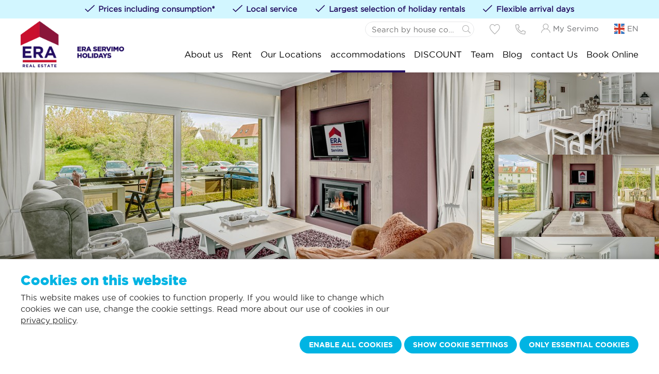

--- FILE ---
content_type: text/html; charset=UTF-8
request_url: https://www.servimoholidays.be/en/accommodation/218/t-Zand-GV04
body_size: 12332
content:
<!DOCTYPE html>

<html lang="en" class="no-js">
<head>

<script type='text/javascript' src='/ui/uibase/script/setcookie.js?r=2b0fb64fe3071088dc4630093935479cfe20b7f0'></script>
<script type='text/javascript' src='/l/en/cookie_control/filter/default/6b86b273ff34fce19d6b804eff5a3f5747ada4eaa22f1d49c01e52ddb7875b4b'></script>
<meta itemprop="pb:time" content="1765269245">
<meta property="og:type" content="website">
<meta property="og:url" content="https://www.servimoholidays.be/en/accommodation/218/t-Zand-GV04">
<meta property="og:title" content="Apartment rental Sint-Idesbald">
<meta property="og:description" content="Apartment for rent in Sint-Idesbald within walking distance of the promenade">
<meta property="og:locale" content="en_US">
<meta property="og:image" content="">
 <meta name='generator' content='Procurios' />

  <meta charset="UTF-8">
  <meta http-equiv="X-UA-Compatible" content="IE=edge,chrome=1">
  <title>Apartment rental Sint-Idesbald - Era Servimo BV</title>
  <script>document.documentElement.className = document.documentElement.className.replace('no-js', 'has-js');</script>
  <meta name="viewport" content="width=device-width,initial-scale=1,maximum-scale=1">

  <link rel='stylesheet' type='text/css' media='screen' href='/cache/3h5wzdlrl10kc.ced634627e5f.css' />
<link rel='stylesheet' type='text/css' media='screen' href='/cache/212uerxbct28g.ced634627e5f.css' />
<link rel='stylesheet' type='text/css' media='print' href='/cache/gkhnw4n21z40.ced634627e5f.css' />
<link rel='stylesheet' type='text/css' media='screen and (max-width: 800px)' href='/cache/2w7cdza57xq88.ced634627e5f.css' />
<link rel='stylesheet' type='text/css' media='screen and (min-width: 801px)' href='/cache/tjnvz0wlpopz.ced634627e5f.css' />
<link rel='stylesheet' type='text/css' media='screen and (max-width: 480px)' href='/cache/1rc9e58521pft.ced634627e5f.css' />
  <link rel="preload" href="https://lib.hmcms.nl/js/2/owl/carousel/css/owl.carousel.min.css" as="style">
  <link rel="stylesheet" href="https://lib.hmcms.nl/js/2/owl/carousel/css/owl.carousel.min.css">
  <link rel="preload" href="https://lib.hmcms.nl/css/hm.owl.carousel.4.css" as="style">
  <link rel="stylesheet" href="https://lib.hmcms.nl/css/hm.owl.carousel.4.css">
  <link rel="preload" href="https://lib.hmcms.nl/js/2/select2/css/default.1.css" as="style">
  <link rel="stylesheet" href="https://lib.hmcms.nl/js/2/select2/css/default.1.css">
  <!--[if lt IE 9]>
    <link rel='stylesheet' type='text/css' media='screen' href='/cache/broj4r3oueox.ced634627e5f.css' />
  <![endif]-->

  <link rel="preconnect" href="https://fonts.googleapis.com">
  <link rel="preconnect" href="https://fonts.gstatic.com" crossorigin>
  <link href="https://fonts.googleapis.com/css2?family=Montserrat:wght@300;400;500;600;800&family=Caveat&display=swap" rel="stylesheet">

  <!--[if lt IE 8]>
    <link rel='stylesheet' type='text/css' media='screen' href='/cache/2itatkcmtb0gk.ced634627e5f.css' />
  <![endif]-->

  <!--[if (lt IE 9) & (!IEMobile)]>
    
  <![endif]-->

  
  
  <meta name="description" content="Apartment for rent in Sint-Idesbald within walking distance of the promenade">
  

  <meta property="og:title" content="Apartment rental Sint-Idesbald">
  <meta property="og:description" content="Apartment for rent in Sint-Idesbald within walking distance of the promenade">

  <link rel="icon" href="/ui/EraServimo/img/favicon.ico?ext=.ico" type="image/ico">

  <link rel="icon" sizes="192x192" href="/ui/EraServimo/img/icon-logo.png?height=192&amp;width=192">
  <link rel="apple-touch-icon-precomposed" sizes="180x180" href="/ui/EraServimo/img/icon-logo.png?height=180&amp;width=180">
  <link rel="apple-touch-icon-precomposed" sizes="152x152" href="/ui/EraServimo/img/icon-logo.png?height=152&amp;width=152">
  <link rel="apple-touch-icon-precomposed" sizes="144x144" href="/ui/EraServimo/img/icon-logo.png?height=144&amp;width=144">
  <link rel="apple-touch-icon-precomposed" sizes="120x120" href="/ui/EraServimo/img/icon-logo.png?height=120&amp;width=120">
  <link rel="apple-touch-icon-precomposed" sizes="114x114" href="/ui/EraServimo/img/icon-logo.png?height=114&amp;width=114">
  <link rel="apple-touch-icon-precomposed" sizes="76x76" href="/ui/EraServimo/img/icon-logo.png?height=76&amp;width=76">
  <link rel="apple-touch-icon-precomposed" sizes="72x72" href="/ui/EraServimo/img/icon-logo.png?height=72&amp;width=72">
  <link rel="apple-touch-icon-precomposed" href="/ui/EraServimo/img/icon-logo.png?height=57&amp;width=57">
  <link rel='stylesheet' type='text/css' media='screen' href='/ui/uibase/style/pbutil.css?rev=936ee22c6760c7601820a01aadeb5a63a9c84a35' />
<script type='text/javascript' src='/ui/uibase/script/prototype/prototype-min.js?rev=2ce7626cd5fcfb3042f3ce6c532d9fd6b7e4e352'></script>
<script type='text/javascript' src='/ui/uibase/script/pblib/pblib.js?rev=397cb9ef2e7dec4e026c879b0066f2807e007912'></script>

  <script src="/cache/1_3fo0ubgx0pwk0.ced634627e5f.js"></script>
  
	<link rel='alternate' hreflang='de-DE' href='https://www.servimoholidays.be/de/unterkunft/218/t-Zand-GV04' />
	<link rel='alternate' hreflang='en-US' href='https://www.servimoholidays.be/en/accommodation/218/t-Zand-GV04' />
	<link rel='alternate' hreflang='fr-FR' href='https://www.servimoholidays.be/fr/h%C3%A9bergement/218/t-Zand-GV04' />
	<link rel='alternate' hreflang='nl-NL' href='https://www.servimoholidays.be/nl/accommodatie/218/t-Zand-GV04' />
<script src="/ui/uibase/vendor/procurios/amdLoader/dist/amdLoader.js?rev=b1a6a7ceda19f51c6a18587a2b15ca17675e5d29" data-main data-rev="ced634627e5f"></script>
<script type='text/javascript'>var digitalData = {"page":{"attributes":{"PBSiteID":"263"},"pageInfo":{"pageID":"410","pageName":"'t Zand GV04","language":"en_US","breadCrumbs":["Home","accommodations","Accommodaties","'t Zand GV04"]}},"component":[{"componentInfo":{"componentID":"411","componentName":"Accommodatie detail"},"attributes":{"componentType":"PublishItem","componentModule":"Website","contentId":"218","contentTitle":"'t Zand GV04"}}],"cookiePolicy":{"acceptancePolicy":"optIn","cookieTypeCategory":{"tracking":"tracking","statistics":"tracking","external":"external","functional":"essential"},"allowedCookieTypes":{"functional":true,"preferences":false,"statistics":false,"tracking":false,"external":false}},"pageInstanceID":"production"}</script><link rel='stylesheet' media='screen' href='/files/mod_cookie_control/style/cookie-control.css?rev=47fa83acee758c80248c8a782271fc5d0f928fc4' type='text/css' />
<script src='/a/en/module/mod_cookie_control/script/cookie-control.js?rev=7bf44ede546893e6962803330cfe9044255e761a'></script>

  

  <!-- Server Side Tracking by Taggrs.io -->
  <script>(function(w,d,s,l,i){w[l]=w[l]||[];w[l].push({'gtm.start':new Date().getTime(),event:'gtm.js'});var f=d.getElementsByTagName(s)[0],j=d.createElement(s),dl=l!='dataLayer'?'&l='+l:'';j.async=true;j.src='https://sst.servimoholidays.be/47JJa5rkBy.js?tg='+i+dl;f.parentNode.insertBefore(j,f);})(window,document,'script','dataLayer','KKLHNP4');</script>
  <!-- End Server Side Tracking by Taggrs.io -->
</head>

<body id="default" class=" ">



<div class="site-container cmp-itemlist">
  <div class="top-usp">



<article id='Article--766' class='Article Article--template'>
    <div class='Article__inner'>            <div class='Article__content'><section class="at-usp at-wrapper at-wrapper--center">
    <div class="content-container">
      <div class="at-usp"><ul>
<li>Prices including consumption*</li>
<li>Local service</li>
<li>Largest selection of holiday rentals</li>
<li>Flexible arrival days</li>
</ul></div>
    </div>
  </section></div></div>
</article></div>
  <div class="site-navigation fixit">
    <div class="content-container">
      <ul class="topmenu">
        <li class="topmenu__item topmenu__item--search">
          <div class="topmenu__item--search-box">
            <!form method="get" action="/nl/vakantiehuizen/" class="topmenu-search__form">
              <input type="text" placeholder="Search by house code" name="huiscode" class="topmenu__search-form-field typeahead-objectcode">
              <i class="icon-search"></i>
            </form>
          </div>
          <div class="topmenu__search-trigger js-toggle-search">
            <i class="icon-search"></i>
          </div>
        </li>
        <li class="topmenu__item topmenu__item--favourites cmp-summary" data-cmp-actions>
          <i class="icon-heart"></i>
          <div class="cmp-sumlist-wrapper clearfix">
            <ul class="cmp-sumlist clearfix">
              <li class="cmp-sumlist__item cmp-sumlist__item--inactive clearfix">
                <h4 class="cmp-sumlist__item__title">No favorites</h4>
                <p class="cmp-sumlist__item__content">You can add accommodations to your favorites by clicking on the <span class="icon icon-heart"></span> te klikken.</p></li>
            </ul>
            <div class="cmp-summary__compare clearfix">
              <a href="/en/compare?comparison=" data-cmp-action="submit" class="button cmp-summary__button">Compare the selection</a>
              <div data-cmp-action="remove-all" class="cmp-summary__clear">Erase all</div>
            </div>
          </div>
        </li>
        <li class="topmenu__item topmenu__item--phone">
          <i class="icon-phone"></i>
          <ul class="topmenu__phone">
            <li class="topmenu__phone-entry">
              <a href="tel:3258519295"><span class="topmenu__phone-label">De Panne:</span>+32 (0)58 51 92 95</a>
            </li>
            <li class="topmenu__phone-entry">
              <a href="tel:3258519295"><span class="topmenu__phone-label">St.-Idesbald:</span>+32 (0)58 51 92 95</a>
            </li>
            <li class="topmenu__phone-entry">
              <a href="tel:3258512323"><span class="topmenu__phone-label">Koksijde:</span>+32 (0)58 51 23 23</a>
            </li>
            <li class="topmenu__phone-entry">
              <a href="tel:3258522740"><span class="topmenu__phone-label">Oostduinkerke:</span>+32 (0)58 53 37 40</a>
            </li>
            <li class="topmenu__phone-entry">
              <a href="tel:3258235828"><span class="topmenu__phone-label">Nieuwpoort:</span>+32 (0)58 23 58 28</a>
            </li>
            <li class="topmenu__phone-entry">
              <a href="tel:3250424224"><span class="topmenu__phone-label">Wenduine:</span>+32 (0)50 42 42 24</a>
            </li>
            <li class="topmenu__phone-entry">
              <a href="tel:3250425898"><span class="topmenu__phone-label">Blankenberge:</span>+32 (0)50 42 58 98</a>
            </li>
            <li class="topmenu__phone-entry">
              <a href="tel:3250424224"><span class="topmenu__phone-label">Knokke-Heist:</span>+32 (0)50 42 42 24</a>
            </li>
          </ul>
        </li>
        <li class="topmenu__item topmenu__item--my">
          <a href="/mijn-servimo/" class="topmenu__my" target="_blank"><i class="icon-my"></i><span>My Servimo</span></a>
        </li>
        <li class="topmenu__item topmenu__item--languages">
          <i class="icon"><img src="/ui/EraServimo/img/icons/flag-en.min.svg"></i>EN
          <!-- ProBaseSpider noIndex noLinks --><ul id='languages'>

	
	<li class='de first'><a href='https://www.servimoholidays.be/l/de/i18n/switch?ref=86%2Ccatalog-item-id%3D218%26catalog-item-title%3Dt-Zand-GV04&amp;_sig=4117f83bd41305e23c13f79eb1e7db0a9a41a89af2becb644994db9210a3022c'>German</a></li>

	
	<li class='en current'><a href='/en/accommodation/218/t-Zand-GV04'>English</a></li>

	
	<li class='fr'><a href='https://www.servimoholidays.be/l/fr/i18n/switch?ref=86%2Ccatalog-item-id%3D218%26catalog-item-title%3Dt-Zand-GV04&amp;_sig=3f20021d8e4968c60e12aa84902e5fe56ffe3f89c3021b760299788ca7f5955e'>French</a></li>

	
	<li class='nl last'><a href='https://www.servimoholidays.be/l/nl/i18n/switch?ref=86%2Ccatalog-item-id%3D218%26catalog-item-title%3Dt-Zand-GV04&amp;_sig=ee176da7d9776d55f509fe3146213c6c54e2066f165cafb609970ea05380ff29'>Dutch</a></li>
</ul><!-- /ProBaseSpider -->
        </li>
      </ul>
      <div class="hamburger js-toggle-navigation"><div class="hamburger__inner"></div></div>
      <div class="site-logo">
        <a href="/en/"><img src="/ui/EraServimo/img/logo-hor.webp" class="site-logo__img"></a>
      </div>
      <div class="menu menu--collapse">
        <div id="nav" class="menu__nav"><nav><!-- ProBaseSpider noIndex --><ul><li class="nth-child1">                
            <a href="/en/about-us">About us</a></li><li class="nth-child2">                
            <a href="/en/rent">Rent</a></li><li class="nth-child3">                
            <a href="/en/our-locations" class="sub">Our Locations</a><ul><li class="nth-child1">                
            <a href="/en/our-locations/de-panne">De Panne</a></li><li class="nth-child2">                
            <a href="/en/locaties/sint-idesbald-booking">Sint-Idesbald</a></li><li class="nth-child3">                
            <a href="/en/locaties/koksijde-booking">Koksijde</a></li><li class="nth-child4">                
            <a href="/en/locaties/oostduinkerke-booking">Oostduinkerke</a></li><li class="nth-child5">                
            <a href="/en/locaties/nieuwpoort-booking">Nieuwpoort</a></li><li class="nth-child6">                
            <a href="/en/locaties/domein-ysermonde-booking">Domein Ysermonde</a></li><li class="nth-child7">                
            <a href="/en/locaties/oostende-booking">Oostende</a></li><li class="nth-child8">                
            <a href="/en/our-locations/bredene">Bredene</a></li><li class="nth-child9">                
            <a href="/en/locaties/wenduine-booking">Wenduine</a></li><li class="nth-child10">                
            <a href="/en/locaties/blankenberge-booking">Blankenberge</a></li><li class="nth-child11">                
            <a href="/en/locaties/zeebrugge-booking">Zeebrugge</a></li><li class="nth-child12">                
            <a href="/en/locaties/knokke-heist-booking">Knokke-Heist</a></li><li class="nth-child13 last">                
            <a href="/en/locaties/cadzand">Cadzand</a></li></ul></li><li class="nth-child4 active">                
            <a href="/en/accommodations">accommodations</a></li><li class="nth-child5">                
            <a href="/en/discount">DISCOUNT</a></li><li class="nth-child6">                
            <a href="/en/team">Team</a></li><li class="nth-child7">                
            <a href="/en/blogs">Blog</a></li><li class="nth-child8">                
            <a href="/en/contactus">contact Us</a></li><li class="nth-child9 last">                
            <a href="/en/book-your-holiday-easily-online-with-servimo-holidays">Book Online</a></li></ul><!-- /ProBaseSpider --></nav></div>
      </div>
    </div>
  </div>

  <!-- ProBaseSpider noIndex -->
  <header>
  </header>

  <!-- /ProBaseSpider -->
  



<article id='Article--411' class='Article Article--snippet'>
    <div class='Article__inner'>            <div class='Article__content'><div class="booking-widget booking-detail" data-booking-lng="en" data-booking-level="2732_592" data-booking-resort="immo-servimo-mp" data-booking-token="PVUDLevHGn7N6G4lAc0GelMnXcDZd0P7">

  <div class="detail clearfix">
    <div class="header-container detail__header">
      <div class="owl-carousel owl-carousel--detail-images">
                                                <a href="/l/en/library/download/urn:uuid:15bdd7f6-82ad-487d-aeb3-82d6ea2e2275/t_zand_gv04_te_huur_sint_idesbald+%2815%29.jpg?width=1280&height=768&scaleType=6"><picture>
                <source srcset="/l/en/library/download/urn:uuid:15bdd7f6-82ad-487d-aeb3-82d6ea2e2275/t_zand_gv04_te_huur_sint_idesbald+%2815%29.jpg?width=1440&height=720&scaleType=6" media="(min-width: 1441px)">
                <source srcset="/l/en/library/download/urn:uuid:15bdd7f6-82ad-487d-aeb3-82d6ea2e2275/t_zand_gv04_te_huur_sint_idesbald+%2815%29.jpg?width=1080&height=540&scaleType=6" media="(min-width: 1281px)">
                <source srcset="/l/en/library/download/urn:uuid:15bdd7f6-82ad-487d-aeb3-82d6ea2e2275/t_zand_gv04_te_huur_sint_idesbald+%2815%29.jpg?width=960&height=480&scaleType=6" media="(min-width: 991px)">
                <source srcset="/l/en/library/download/urn:uuid:15bdd7f6-82ad-487d-aeb3-82d6ea2e2275/t_zand_gv04_te_huur_sint_idesbald+%2815%29.jpg?width=742&height=371&scaleType=6 " media="(min-width: 781px)">
                <source srcset="/l/en/library/download/urn:uuid:15bdd7f6-82ad-487d-aeb3-82d6ea2e2275/t_zand_gv04_te_huur_sint_idesbald+%2815%29.jpg?width=780&height=390&scaleType=6" media="(min-width: 481px)">
                <source srcset="/l/en/library/download/urn:uuid:15bdd7f6-82ad-487d-aeb3-82d6ea2e2275/t_zand_gv04_te_huur_sint_idesbald+%2815%29.jpg?width=480&height=300&scaleType=6" media="(max-width: 480px)">
                <img src="/l/en/library/download/urn:uuid:15bdd7f6-82ad-487d-aeb3-82d6ea2e2275/t_zand_gv04_te_huur_sint_idesbald+%2815%29.jpg?width=1200&height=600&scaleType=6" alt="T_Zand_Gv04_te_huur_Sint_idesbald (15).jpg" class="detail__header-image detail__header-image--first">
              </picture></a>
                                                  <a href="/l/en/library/download/urn:uuid:5f1225ff-c841-4ad4-8c0a-693df418eca9/t_zand_gv04_te_huur_sint_idesbald+%2817%29.jpg?width=1280&height=768&scaleType=6"><picture>
                <source srcset="/l/en/library/download/urn:uuid:5f1225ff-c841-4ad4-8c0a-693df418eca9/t_zand_gv04_te_huur_sint_idesbald+%2817%29.jpg?width=480&height=240&scaleType=6" media="(min-width: 1441px)">
                <source srcset="/l/en/library/download/urn:uuid:5f1225ff-c841-4ad4-8c0a-693df418eca9/t_zand_gv04_te_huur_sint_idesbald+%2817%29.jpg?width=360&height=180&scaleType=6" media="(min-width: 1281px)">
                <source srcset="/l/en/library/download/urn:uuid:5f1225ff-c841-4ad4-8c0a-693df418eca9/t_zand_gv04_te_huur_sint_idesbald+%2817%29.jpg?width=320&height=160&scaleType=6" media="(min-width: 991px)">
                <source srcset="/l/en/library/download/urn:uuid:5f1225ff-c841-4ad4-8c0a-693df418eca9/t_zand_gv04_te_huur_sint_idesbald+%2817%29.jpg?width=248&height=124&scaleType=6 " media="(min-width: 781px)">
                <source srcset="/l/en/library/download/urn:uuid:5f1225ff-c841-4ad4-8c0a-693df418eca9/t_zand_gv04_te_huur_sint_idesbald+%2817%29.jpg?width=780&height=390&scaleType=6" media="(min-width: 481px)">
                <source srcset="/l/en/library/download/urn:uuid:5f1225ff-c841-4ad4-8c0a-693df418eca9/t_zand_gv04_te_huur_sint_idesbald+%2817%29.jpg?width=480&height=300&scaleType=6" media="(max-width: 480px)">
                <img src="/l/en/library/download/urn:uuid:5f1225ff-c841-4ad4-8c0a-693df418eca9/t_zand_gv04_te_huur_sint_idesbald+%2817%29.jpg?width=400&height=200&scaleType=6" alt="T_Zand_Gv04_te_huur_Sint_idesbald (17).jpg" class="detail__header-image">
              </picture></a>
                                                  <a href="/l/en/library/download/urn:uuid:f3b30dc4-94e8-4e1b-94e2-4ac70a87842e/t_zand_gv04_te_huur_sint_idesbald+%2814%29.jpg?width=1280&height=768&scaleType=6"><picture>
                <source srcset="/l/en/library/download/urn:uuid:f3b30dc4-94e8-4e1b-94e2-4ac70a87842e/t_zand_gv04_te_huur_sint_idesbald+%2814%29.jpg?width=480&height=240&scaleType=6" media="(min-width: 1441px)">
                <source srcset="/l/en/library/download/urn:uuid:f3b30dc4-94e8-4e1b-94e2-4ac70a87842e/t_zand_gv04_te_huur_sint_idesbald+%2814%29.jpg?width=360&height=180&scaleType=6" media="(min-width: 1281px)">
                <source srcset="/l/en/library/download/urn:uuid:f3b30dc4-94e8-4e1b-94e2-4ac70a87842e/t_zand_gv04_te_huur_sint_idesbald+%2814%29.jpg?width=320&height=160&scaleType=6" media="(min-width: 991px)">
                <source srcset="/l/en/library/download/urn:uuid:f3b30dc4-94e8-4e1b-94e2-4ac70a87842e/t_zand_gv04_te_huur_sint_idesbald+%2814%29.jpg?width=248&height=124&scaleType=6 " media="(min-width: 781px)">
                <source srcset="/l/en/library/download/urn:uuid:f3b30dc4-94e8-4e1b-94e2-4ac70a87842e/t_zand_gv04_te_huur_sint_idesbald+%2814%29.jpg?width=780&height=390&scaleType=6" media="(min-width: 481px)">
                <source srcset="/l/en/library/download/urn:uuid:f3b30dc4-94e8-4e1b-94e2-4ac70a87842e/t_zand_gv04_te_huur_sint_idesbald+%2814%29.jpg?width=480&height=300&scaleType=6" media="(max-width: 480px)">
                <img src="/l/en/library/download/urn:uuid:f3b30dc4-94e8-4e1b-94e2-4ac70a87842e/t_zand_gv04_te_huur_sint_idesbald+%2814%29.jpg?width=400&height=200&scaleType=6" alt="T_Zand_Gv04_te_huur_Sint_idesbald (14).jpg" class="detail__header-image">
              </picture></a>
                                                  <a href="/l/en/library/download/urn:uuid:57ee5b44-083c-47f0-9bec-ab1a90dc439e/t_zand_gv04_te_huur_sint_idesbald+%2816%29.jpg?width=1280&height=768&scaleType=6"><picture>
                <source srcset="/l/en/library/download/urn:uuid:57ee5b44-083c-47f0-9bec-ab1a90dc439e/t_zand_gv04_te_huur_sint_idesbald+%2816%29.jpg?width=480&height=240&scaleType=6" media="(min-width: 1441px)">
                <source srcset="/l/en/library/download/urn:uuid:57ee5b44-083c-47f0-9bec-ab1a90dc439e/t_zand_gv04_te_huur_sint_idesbald+%2816%29.jpg?width=360&height=180&scaleType=6" media="(min-width: 1281px)">
                <source srcset="/l/en/library/download/urn:uuid:57ee5b44-083c-47f0-9bec-ab1a90dc439e/t_zand_gv04_te_huur_sint_idesbald+%2816%29.jpg?width=320&height=160&scaleType=6" media="(min-width: 991px)">
                <source srcset="/l/en/library/download/urn:uuid:57ee5b44-083c-47f0-9bec-ab1a90dc439e/t_zand_gv04_te_huur_sint_idesbald+%2816%29.jpg?width=248&height=124&scaleType=6 " media="(min-width: 781px)">
                <source srcset="/l/en/library/download/urn:uuid:57ee5b44-083c-47f0-9bec-ab1a90dc439e/t_zand_gv04_te_huur_sint_idesbald+%2816%29.jpg?width=780&height=390&scaleType=6" media="(min-width: 481px)">
                <source srcset="/l/en/library/download/urn:uuid:57ee5b44-083c-47f0-9bec-ab1a90dc439e/t_zand_gv04_te_huur_sint_idesbald+%2816%29.jpg?width=480&height=300&scaleType=6" media="(max-width: 480px)">
                <img src="/l/en/library/download/urn:uuid:57ee5b44-083c-47f0-9bec-ab1a90dc439e/t_zand_gv04_te_huur_sint_idesbald+%2816%29.jpg?width=400&height=200&scaleType=6" alt="T_Zand_Gv04_te_huur_Sint_idesbald (16).jpg" class="detail__header-image">
              </picture></a>
                                                  <a href="/l/en/library/download/urn:uuid:b29069fc-186b-4ce9-95f1-10d3373d6a38/t_zand_gv04_te_huur_sint_idesbald+%2818%29.jpg?width=1280&height=768&scaleType=6"><picture>
                <source srcset="/l/en/library/download/urn:uuid:b29069fc-186b-4ce9-95f1-10d3373d6a38/t_zand_gv04_te_huur_sint_idesbald+%2818%29.jpg?width=480&height=240&scaleType=6" media="(min-width: 1441px)">
                <source srcset="/l/en/library/download/urn:uuid:b29069fc-186b-4ce9-95f1-10d3373d6a38/t_zand_gv04_te_huur_sint_idesbald+%2818%29.jpg?width=360&height=180&scaleType=6" media="(min-width: 1281px)">
                <source srcset="/l/en/library/download/urn:uuid:b29069fc-186b-4ce9-95f1-10d3373d6a38/t_zand_gv04_te_huur_sint_idesbald+%2818%29.jpg?width=320&height=160&scaleType=6" media="(min-width: 991px)">
                <source srcset="/l/en/library/download/urn:uuid:b29069fc-186b-4ce9-95f1-10d3373d6a38/t_zand_gv04_te_huur_sint_idesbald+%2818%29.jpg?width=248&height=124&scaleType=6 " media="(min-width: 781px)">
                <source srcset="/l/en/library/download/urn:uuid:b29069fc-186b-4ce9-95f1-10d3373d6a38/t_zand_gv04_te_huur_sint_idesbald+%2818%29.jpg?width=780&height=390&scaleType=6" media="(min-width: 481px)">
                <source srcset="/l/en/library/download/urn:uuid:b29069fc-186b-4ce9-95f1-10d3373d6a38/t_zand_gv04_te_huur_sint_idesbald+%2818%29.jpg?width=480&height=300&scaleType=6" media="(max-width: 480px)">
                <img src="/l/en/library/download/urn:uuid:b29069fc-186b-4ce9-95f1-10d3373d6a38/t_zand_gv04_te_huur_sint_idesbald+%2818%29.jpg?width=400&height=200&scaleType=6" alt="T_Zand_Gv04_te_huur_Sint_idesbald (18).jpg" class="detail__header-image">
              </picture></a>
                                                  <a href="/l/en/library/download/urn:uuid:d4eb2011-78c1-46af-9b05-664530611c50/t_zand_gv04_te_huur_sint_idesbald+%2812%29.jpg?width=1280&height=768&scaleType=6"><picture>
                <source srcset="/l/en/library/download/urn:uuid:d4eb2011-78c1-46af-9b05-664530611c50/t_zand_gv04_te_huur_sint_idesbald+%2812%29.jpg?width=480&height=240&scaleType=6" media="(min-width: 1441px)">
                <source srcset="/l/en/library/download/urn:uuid:d4eb2011-78c1-46af-9b05-664530611c50/t_zand_gv04_te_huur_sint_idesbald+%2812%29.jpg?width=360&height=180&scaleType=6" media="(min-width: 1281px)">
                <source srcset="/l/en/library/download/urn:uuid:d4eb2011-78c1-46af-9b05-664530611c50/t_zand_gv04_te_huur_sint_idesbald+%2812%29.jpg?width=320&height=160&scaleType=6" media="(min-width: 991px)">
                <source srcset="/l/en/library/download/urn:uuid:d4eb2011-78c1-46af-9b05-664530611c50/t_zand_gv04_te_huur_sint_idesbald+%2812%29.jpg?width=248&height=124&scaleType=6 " media="(min-width: 781px)">
                <source srcset="/l/en/library/download/urn:uuid:d4eb2011-78c1-46af-9b05-664530611c50/t_zand_gv04_te_huur_sint_idesbald+%2812%29.jpg?width=780&height=390&scaleType=6" media="(min-width: 481px)">
                <source srcset="/l/en/library/download/urn:uuid:d4eb2011-78c1-46af-9b05-664530611c50/t_zand_gv04_te_huur_sint_idesbald+%2812%29.jpg?width=480&height=300&scaleType=6" media="(max-width: 480px)">
                <img src="/l/en/library/download/urn:uuid:d4eb2011-78c1-46af-9b05-664530611c50/t_zand_gv04_te_huur_sint_idesbald+%2812%29.jpg?width=400&height=200&scaleType=6" alt="T_Zand_Gv04_te_huur_Sint_idesbald (12).jpg" class="detail__header-image">
              </picture></a>
                                                  <a href="/l/en/library/download/urn:uuid:c9a2c942-5db9-4c46-a7ea-d16cf55538cd/t_zand_gv04_te_huur_sint_idesbald+%2813%29.jpg?width=1280&height=768&scaleType=6"><picture>
                <source srcset="/l/en/library/download/urn:uuid:c9a2c942-5db9-4c46-a7ea-d16cf55538cd/t_zand_gv04_te_huur_sint_idesbald+%2813%29.jpg?width=480&height=240&scaleType=6" media="(min-width: 1441px)">
                <source srcset="/l/en/library/download/urn:uuid:c9a2c942-5db9-4c46-a7ea-d16cf55538cd/t_zand_gv04_te_huur_sint_idesbald+%2813%29.jpg?width=360&height=180&scaleType=6" media="(min-width: 1281px)">
                <source srcset="/l/en/library/download/urn:uuid:c9a2c942-5db9-4c46-a7ea-d16cf55538cd/t_zand_gv04_te_huur_sint_idesbald+%2813%29.jpg?width=320&height=160&scaleType=6" media="(min-width: 991px)">
                <source srcset="/l/en/library/download/urn:uuid:c9a2c942-5db9-4c46-a7ea-d16cf55538cd/t_zand_gv04_te_huur_sint_idesbald+%2813%29.jpg?width=248&height=124&scaleType=6 " media="(min-width: 781px)">
                <source srcset="/l/en/library/download/urn:uuid:c9a2c942-5db9-4c46-a7ea-d16cf55538cd/t_zand_gv04_te_huur_sint_idesbald+%2813%29.jpg?width=780&height=390&scaleType=6" media="(min-width: 481px)">
                <source srcset="/l/en/library/download/urn:uuid:c9a2c942-5db9-4c46-a7ea-d16cf55538cd/t_zand_gv04_te_huur_sint_idesbald+%2813%29.jpg?width=480&height=300&scaleType=6" media="(max-width: 480px)">
                <img src="/l/en/library/download/urn:uuid:c9a2c942-5db9-4c46-a7ea-d16cf55538cd/t_zand_gv04_te_huur_sint_idesbald+%2813%29.jpg?width=400&height=200&scaleType=6" alt="T_Zand_Gv04_te_huur_Sint_idesbald (13).jpg" class="detail__header-image">
              </picture></a>
                                                  <a href="/l/en/library/download/urn:uuid:d955d7cd-6b50-42ab-8d7e-b34b0faf3742/t_zand_gv04_te_huur_sint_idesbald+%2820%29.jpg?width=1280&height=768&scaleType=6"><picture>
                <source srcset="/l/en/library/download/urn:uuid:d955d7cd-6b50-42ab-8d7e-b34b0faf3742/t_zand_gv04_te_huur_sint_idesbald+%2820%29.jpg?width=480&height=240&scaleType=6" media="(min-width: 1441px)">
                <source srcset="/l/en/library/download/urn:uuid:d955d7cd-6b50-42ab-8d7e-b34b0faf3742/t_zand_gv04_te_huur_sint_idesbald+%2820%29.jpg?width=360&height=180&scaleType=6" media="(min-width: 1281px)">
                <source srcset="/l/en/library/download/urn:uuid:d955d7cd-6b50-42ab-8d7e-b34b0faf3742/t_zand_gv04_te_huur_sint_idesbald+%2820%29.jpg?width=320&height=160&scaleType=6" media="(min-width: 991px)">
                <source srcset="/l/en/library/download/urn:uuid:d955d7cd-6b50-42ab-8d7e-b34b0faf3742/t_zand_gv04_te_huur_sint_idesbald+%2820%29.jpg?width=248&height=124&scaleType=6 " media="(min-width: 781px)">
                <source srcset="/l/en/library/download/urn:uuid:d955d7cd-6b50-42ab-8d7e-b34b0faf3742/t_zand_gv04_te_huur_sint_idesbald+%2820%29.jpg?width=780&height=390&scaleType=6" media="(min-width: 481px)">
                <source srcset="/l/en/library/download/urn:uuid:d955d7cd-6b50-42ab-8d7e-b34b0faf3742/t_zand_gv04_te_huur_sint_idesbald+%2820%29.jpg?width=480&height=300&scaleType=6" media="(max-width: 480px)">
                <img src="/l/en/library/download/urn:uuid:d955d7cd-6b50-42ab-8d7e-b34b0faf3742/t_zand_gv04_te_huur_sint_idesbald+%2820%29.jpg?width=400&height=200&scaleType=6" alt="T_Zand_Gv04_te_huur_Sint_idesbald (20).jpg" class="detail__header-image">
              </picture></a>
                                                  <a href="/l/en/library/download/urn:uuid:07e8a457-b869-488c-b1a3-895898a12953/t_zand_gv04_te_huur_sint_idesbald+%2819%29.jpg?width=1280&height=768&scaleType=6"><picture>
                <source srcset="/l/en/library/download/urn:uuid:07e8a457-b869-488c-b1a3-895898a12953/t_zand_gv04_te_huur_sint_idesbald+%2819%29.jpg?width=480&height=240&scaleType=6" media="(min-width: 1441px)">
                <source srcset="/l/en/library/download/urn:uuid:07e8a457-b869-488c-b1a3-895898a12953/t_zand_gv04_te_huur_sint_idesbald+%2819%29.jpg?width=360&height=180&scaleType=6" media="(min-width: 1281px)">
                <source srcset="/l/en/library/download/urn:uuid:07e8a457-b869-488c-b1a3-895898a12953/t_zand_gv04_te_huur_sint_idesbald+%2819%29.jpg?width=320&height=160&scaleType=6" media="(min-width: 991px)">
                <source srcset="/l/en/library/download/urn:uuid:07e8a457-b869-488c-b1a3-895898a12953/t_zand_gv04_te_huur_sint_idesbald+%2819%29.jpg?width=248&height=124&scaleType=6 " media="(min-width: 781px)">
                <source srcset="/l/en/library/download/urn:uuid:07e8a457-b869-488c-b1a3-895898a12953/t_zand_gv04_te_huur_sint_idesbald+%2819%29.jpg?width=780&height=390&scaleType=6" media="(min-width: 481px)">
                <source srcset="/l/en/library/download/urn:uuid:07e8a457-b869-488c-b1a3-895898a12953/t_zand_gv04_te_huur_sint_idesbald+%2819%29.jpg?width=480&height=300&scaleType=6" media="(max-width: 480px)">
                <img src="/l/en/library/download/urn:uuid:07e8a457-b869-488c-b1a3-895898a12953/t_zand_gv04_te_huur_sint_idesbald+%2819%29.jpg?width=400&height=200&scaleType=6" alt="T_Zand_Gv04_te_huur_Sint_idesbald (19).jpg" class="detail__header-image">
              </picture></a>
                                                  <a href="/l/en/library/download/urn:uuid:e038602f-1cb8-4db2-b8dc-0ec542b50649/t_zand_gv04_te_huur_sint_idesbald+%2821%29.jpg?width=1280&height=768&scaleType=6"><picture>
                <source srcset="/l/en/library/download/urn:uuid:e038602f-1cb8-4db2-b8dc-0ec542b50649/t_zand_gv04_te_huur_sint_idesbald+%2821%29.jpg?width=480&height=240&scaleType=6" media="(min-width: 1441px)">
                <source srcset="/l/en/library/download/urn:uuid:e038602f-1cb8-4db2-b8dc-0ec542b50649/t_zand_gv04_te_huur_sint_idesbald+%2821%29.jpg?width=360&height=180&scaleType=6" media="(min-width: 1281px)">
                <source srcset="/l/en/library/download/urn:uuid:e038602f-1cb8-4db2-b8dc-0ec542b50649/t_zand_gv04_te_huur_sint_idesbald+%2821%29.jpg?width=320&height=160&scaleType=6" media="(min-width: 991px)">
                <source srcset="/l/en/library/download/urn:uuid:e038602f-1cb8-4db2-b8dc-0ec542b50649/t_zand_gv04_te_huur_sint_idesbald+%2821%29.jpg?width=248&height=124&scaleType=6 " media="(min-width: 781px)">
                <source srcset="/l/en/library/download/urn:uuid:e038602f-1cb8-4db2-b8dc-0ec542b50649/t_zand_gv04_te_huur_sint_idesbald+%2821%29.jpg?width=780&height=390&scaleType=6" media="(min-width: 481px)">
                <source srcset="/l/en/library/download/urn:uuid:e038602f-1cb8-4db2-b8dc-0ec542b50649/t_zand_gv04_te_huur_sint_idesbald+%2821%29.jpg?width=480&height=300&scaleType=6" media="(max-width: 480px)">
                <img src="/l/en/library/download/urn:uuid:e038602f-1cb8-4db2-b8dc-0ec542b50649/t_zand_gv04_te_huur_sint_idesbald+%2821%29.jpg?width=400&height=200&scaleType=6" alt="T_Zand_Gv04_te_huur_Sint_idesbald (21).jpg" class="detail__header-image">
              </picture></a>
                                                  <a href="/l/en/library/download/urn:uuid:6724a468-def7-4a08-881b-eff8d6fdcd02/t_zand_gv04_te_huur_sint_idesbald+%2822%29.jpg?width=1280&height=768&scaleType=6"><picture>
                <source srcset="/l/en/library/download/urn:uuid:6724a468-def7-4a08-881b-eff8d6fdcd02/t_zand_gv04_te_huur_sint_idesbald+%2822%29.jpg?width=480&height=240&scaleType=6" media="(min-width: 1441px)">
                <source srcset="/l/en/library/download/urn:uuid:6724a468-def7-4a08-881b-eff8d6fdcd02/t_zand_gv04_te_huur_sint_idesbald+%2822%29.jpg?width=360&height=180&scaleType=6" media="(min-width: 1281px)">
                <source srcset="/l/en/library/download/urn:uuid:6724a468-def7-4a08-881b-eff8d6fdcd02/t_zand_gv04_te_huur_sint_idesbald+%2822%29.jpg?width=320&height=160&scaleType=6" media="(min-width: 991px)">
                <source srcset="/l/en/library/download/urn:uuid:6724a468-def7-4a08-881b-eff8d6fdcd02/t_zand_gv04_te_huur_sint_idesbald+%2822%29.jpg?width=248&height=124&scaleType=6 " media="(min-width: 781px)">
                <source srcset="/l/en/library/download/urn:uuid:6724a468-def7-4a08-881b-eff8d6fdcd02/t_zand_gv04_te_huur_sint_idesbald+%2822%29.jpg?width=780&height=390&scaleType=6" media="(min-width: 481px)">
                <source srcset="/l/en/library/download/urn:uuid:6724a468-def7-4a08-881b-eff8d6fdcd02/t_zand_gv04_te_huur_sint_idesbald+%2822%29.jpg?width=480&height=300&scaleType=6" media="(max-width: 480px)">
                <img src="/l/en/library/download/urn:uuid:6724a468-def7-4a08-881b-eff8d6fdcd02/t_zand_gv04_te_huur_sint_idesbald+%2822%29.jpg?width=400&height=200&scaleType=6" alt="T_Zand_Gv04_te_huur_Sint_idesbald (22).jpg" class="detail__header-image">
              </picture></a>
                                                  <a href="/l/en/library/download/urn:uuid:8c2da8d2-9809-46b5-9614-70297732184b/t_zand_gv04_te_huur_sint_idesbald+%2823%29.jpg?width=1280&height=768&scaleType=6"><picture>
                <source srcset="/l/en/library/download/urn:uuid:8c2da8d2-9809-46b5-9614-70297732184b/t_zand_gv04_te_huur_sint_idesbald+%2823%29.jpg?width=480&height=240&scaleType=6" media="(min-width: 1441px)">
                <source srcset="/l/en/library/download/urn:uuid:8c2da8d2-9809-46b5-9614-70297732184b/t_zand_gv04_te_huur_sint_idesbald+%2823%29.jpg?width=360&height=180&scaleType=6" media="(min-width: 1281px)">
                <source srcset="/l/en/library/download/urn:uuid:8c2da8d2-9809-46b5-9614-70297732184b/t_zand_gv04_te_huur_sint_idesbald+%2823%29.jpg?width=320&height=160&scaleType=6" media="(min-width: 991px)">
                <source srcset="/l/en/library/download/urn:uuid:8c2da8d2-9809-46b5-9614-70297732184b/t_zand_gv04_te_huur_sint_idesbald+%2823%29.jpg?width=248&height=124&scaleType=6 " media="(min-width: 781px)">
                <source srcset="/l/en/library/download/urn:uuid:8c2da8d2-9809-46b5-9614-70297732184b/t_zand_gv04_te_huur_sint_idesbald+%2823%29.jpg?width=780&height=390&scaleType=6" media="(min-width: 481px)">
                <source srcset="/l/en/library/download/urn:uuid:8c2da8d2-9809-46b5-9614-70297732184b/t_zand_gv04_te_huur_sint_idesbald+%2823%29.jpg?width=480&height=300&scaleType=6" media="(max-width: 480px)">
                <img src="/l/en/library/download/urn:uuid:8c2da8d2-9809-46b5-9614-70297732184b/t_zand_gv04_te_huur_sint_idesbald+%2823%29.jpg?width=400&height=200&scaleType=6" alt="T_Zand_Gv04_te_huur_Sint_idesbald (23).jpg" class="detail__header-image">
              </picture></a>
                                                  <a href="/l/en/library/download/urn:uuid:2c1a6f67-9d05-42d6-857f-5abda6bd4e60/t_zand_gv04_te_huur_sint_idesbald+%2825%29.jpg?width=1280&height=768&scaleType=6"><picture>
                <source srcset="/l/en/library/download/urn:uuid:2c1a6f67-9d05-42d6-857f-5abda6bd4e60/t_zand_gv04_te_huur_sint_idesbald+%2825%29.jpg?width=480&height=240&scaleType=6" media="(min-width: 1441px)">
                <source srcset="/l/en/library/download/urn:uuid:2c1a6f67-9d05-42d6-857f-5abda6bd4e60/t_zand_gv04_te_huur_sint_idesbald+%2825%29.jpg?width=360&height=180&scaleType=6" media="(min-width: 1281px)">
                <source srcset="/l/en/library/download/urn:uuid:2c1a6f67-9d05-42d6-857f-5abda6bd4e60/t_zand_gv04_te_huur_sint_idesbald+%2825%29.jpg?width=320&height=160&scaleType=6" media="(min-width: 991px)">
                <source srcset="/l/en/library/download/urn:uuid:2c1a6f67-9d05-42d6-857f-5abda6bd4e60/t_zand_gv04_te_huur_sint_idesbald+%2825%29.jpg?width=248&height=124&scaleType=6 " media="(min-width: 781px)">
                <source srcset="/l/en/library/download/urn:uuid:2c1a6f67-9d05-42d6-857f-5abda6bd4e60/t_zand_gv04_te_huur_sint_idesbald+%2825%29.jpg?width=780&height=390&scaleType=6" media="(min-width: 481px)">
                <source srcset="/l/en/library/download/urn:uuid:2c1a6f67-9d05-42d6-857f-5abda6bd4e60/t_zand_gv04_te_huur_sint_idesbald+%2825%29.jpg?width=480&height=300&scaleType=6" media="(max-width: 480px)">
                <img src="/l/en/library/download/urn:uuid:2c1a6f67-9d05-42d6-857f-5abda6bd4e60/t_zand_gv04_te_huur_sint_idesbald+%2825%29.jpg?width=400&height=200&scaleType=6" alt="T_Zand_Gv04_te_huur_Sint_idesbald (25).jpg" class="detail__header-image">
              </picture></a>
                                                  <a href="/l/en/library/download/urn:uuid:7d2c1482-3385-4de8-86ea-88e3e0ed1955/t_zand_gv04_te_huur_sint_idesbald+%2824%29.jpg?width=1280&height=768&scaleType=6"><picture>
                <source srcset="/l/en/library/download/urn:uuid:7d2c1482-3385-4de8-86ea-88e3e0ed1955/t_zand_gv04_te_huur_sint_idesbald+%2824%29.jpg?width=480&height=240&scaleType=6" media="(min-width: 1441px)">
                <source srcset="/l/en/library/download/urn:uuid:7d2c1482-3385-4de8-86ea-88e3e0ed1955/t_zand_gv04_te_huur_sint_idesbald+%2824%29.jpg?width=360&height=180&scaleType=6" media="(min-width: 1281px)">
                <source srcset="/l/en/library/download/urn:uuid:7d2c1482-3385-4de8-86ea-88e3e0ed1955/t_zand_gv04_te_huur_sint_idesbald+%2824%29.jpg?width=320&height=160&scaleType=6" media="(min-width: 991px)">
                <source srcset="/l/en/library/download/urn:uuid:7d2c1482-3385-4de8-86ea-88e3e0ed1955/t_zand_gv04_te_huur_sint_idesbald+%2824%29.jpg?width=248&height=124&scaleType=6 " media="(min-width: 781px)">
                <source srcset="/l/en/library/download/urn:uuid:7d2c1482-3385-4de8-86ea-88e3e0ed1955/t_zand_gv04_te_huur_sint_idesbald+%2824%29.jpg?width=780&height=390&scaleType=6" media="(min-width: 481px)">
                <source srcset="/l/en/library/download/urn:uuid:7d2c1482-3385-4de8-86ea-88e3e0ed1955/t_zand_gv04_te_huur_sint_idesbald+%2824%29.jpg?width=480&height=300&scaleType=6" media="(max-width: 480px)">
                <img src="/l/en/library/download/urn:uuid:7d2c1482-3385-4de8-86ea-88e3e0ed1955/t_zand_gv04_te_huur_sint_idesbald+%2824%29.jpg?width=400&height=200&scaleType=6" alt="T_Zand_Gv04_te_huur_Sint_idesbald (24).jpg" class="detail__header-image">
              </picture></a>
                                                  <a href="/l/en/library/download/urn:uuid:21592e1e-3e81-45d2-8131-3a0789c68a6e/t_zand_gv04_te_huur_sint_idesbald+%2826%29.jpg?width=1280&height=768&scaleType=6"><picture>
                <source srcset="/l/en/library/download/urn:uuid:21592e1e-3e81-45d2-8131-3a0789c68a6e/t_zand_gv04_te_huur_sint_idesbald+%2826%29.jpg?width=480&height=240&scaleType=6" media="(min-width: 1441px)">
                <source srcset="/l/en/library/download/urn:uuid:21592e1e-3e81-45d2-8131-3a0789c68a6e/t_zand_gv04_te_huur_sint_idesbald+%2826%29.jpg?width=360&height=180&scaleType=6" media="(min-width: 1281px)">
                <source srcset="/l/en/library/download/urn:uuid:21592e1e-3e81-45d2-8131-3a0789c68a6e/t_zand_gv04_te_huur_sint_idesbald+%2826%29.jpg?width=320&height=160&scaleType=6" media="(min-width: 991px)">
                <source srcset="/l/en/library/download/urn:uuid:21592e1e-3e81-45d2-8131-3a0789c68a6e/t_zand_gv04_te_huur_sint_idesbald+%2826%29.jpg?width=248&height=124&scaleType=6 " media="(min-width: 781px)">
                <source srcset="/l/en/library/download/urn:uuid:21592e1e-3e81-45d2-8131-3a0789c68a6e/t_zand_gv04_te_huur_sint_idesbald+%2826%29.jpg?width=780&height=390&scaleType=6" media="(min-width: 481px)">
                <source srcset="/l/en/library/download/urn:uuid:21592e1e-3e81-45d2-8131-3a0789c68a6e/t_zand_gv04_te_huur_sint_idesbald+%2826%29.jpg?width=480&height=300&scaleType=6" media="(max-width: 480px)">
                <img src="/l/en/library/download/urn:uuid:21592e1e-3e81-45d2-8131-3a0789c68a6e/t_zand_gv04_te_huur_sint_idesbald+%2826%29.jpg?width=400&height=200&scaleType=6" alt="T_Zand_Gv04_te_huur_Sint_idesbald (26).jpg" class="detail__header-image">
              </picture></a>
                                                  <a href="/l/en/library/download/urn:uuid:7ad250c5-205f-47bf-8524-b0b5bfc41958/t_zand_gv04_te_huur_sint_idesbald+%2828%29.jpg?width=1280&height=768&scaleType=6"><picture>
                <source srcset="/l/en/library/download/urn:uuid:7ad250c5-205f-47bf-8524-b0b5bfc41958/t_zand_gv04_te_huur_sint_idesbald+%2828%29.jpg?width=480&height=240&scaleType=6" media="(min-width: 1441px)">
                <source srcset="/l/en/library/download/urn:uuid:7ad250c5-205f-47bf-8524-b0b5bfc41958/t_zand_gv04_te_huur_sint_idesbald+%2828%29.jpg?width=360&height=180&scaleType=6" media="(min-width: 1281px)">
                <source srcset="/l/en/library/download/urn:uuid:7ad250c5-205f-47bf-8524-b0b5bfc41958/t_zand_gv04_te_huur_sint_idesbald+%2828%29.jpg?width=320&height=160&scaleType=6" media="(min-width: 991px)">
                <source srcset="/l/en/library/download/urn:uuid:7ad250c5-205f-47bf-8524-b0b5bfc41958/t_zand_gv04_te_huur_sint_idesbald+%2828%29.jpg?width=248&height=124&scaleType=6 " media="(min-width: 781px)">
                <source srcset="/l/en/library/download/urn:uuid:7ad250c5-205f-47bf-8524-b0b5bfc41958/t_zand_gv04_te_huur_sint_idesbald+%2828%29.jpg?width=780&height=390&scaleType=6" media="(min-width: 481px)">
                <source srcset="/l/en/library/download/urn:uuid:7ad250c5-205f-47bf-8524-b0b5bfc41958/t_zand_gv04_te_huur_sint_idesbald+%2828%29.jpg?width=480&height=300&scaleType=6" media="(max-width: 480px)">
                <img src="/l/en/library/download/urn:uuid:7ad250c5-205f-47bf-8524-b0b5bfc41958/t_zand_gv04_te_huur_sint_idesbald+%2828%29.jpg?width=400&height=200&scaleType=6" alt="T_Zand_Gv04_te_huur_Sint_idesbald (28).jpg" class="detail__header-image">
              </picture></a>
                                                  <a href="/l/en/library/download/urn:uuid:99e77df8-7f2e-43df-b3f2-12d3e9a52d8a/t_zand_gv04_te_huur_sint_idesbald+%289%29.jpg?width=1280&height=768&scaleType=6"><picture>
                <source srcset="/l/en/library/download/urn:uuid:99e77df8-7f2e-43df-b3f2-12d3e9a52d8a/t_zand_gv04_te_huur_sint_idesbald+%289%29.jpg?width=480&height=240&scaleType=6" media="(min-width: 1441px)">
                <source srcset="/l/en/library/download/urn:uuid:99e77df8-7f2e-43df-b3f2-12d3e9a52d8a/t_zand_gv04_te_huur_sint_idesbald+%289%29.jpg?width=360&height=180&scaleType=6" media="(min-width: 1281px)">
                <source srcset="/l/en/library/download/urn:uuid:99e77df8-7f2e-43df-b3f2-12d3e9a52d8a/t_zand_gv04_te_huur_sint_idesbald+%289%29.jpg?width=320&height=160&scaleType=6" media="(min-width: 991px)">
                <source srcset="/l/en/library/download/urn:uuid:99e77df8-7f2e-43df-b3f2-12d3e9a52d8a/t_zand_gv04_te_huur_sint_idesbald+%289%29.jpg?width=248&height=124&scaleType=6 " media="(min-width: 781px)">
                <source srcset="/l/en/library/download/urn:uuid:99e77df8-7f2e-43df-b3f2-12d3e9a52d8a/t_zand_gv04_te_huur_sint_idesbald+%289%29.jpg?width=780&height=390&scaleType=6" media="(min-width: 481px)">
                <source srcset="/l/en/library/download/urn:uuid:99e77df8-7f2e-43df-b3f2-12d3e9a52d8a/t_zand_gv04_te_huur_sint_idesbald+%289%29.jpg?width=480&height=300&scaleType=6" media="(max-width: 480px)">
                <img src="/l/en/library/download/urn:uuid:99e77df8-7f2e-43df-b3f2-12d3e9a52d8a/t_zand_gv04_te_huur_sint_idesbald+%289%29.jpg?width=400&height=200&scaleType=6" alt="T_Zand_Gv04_te_huur_Sint_idesbald (9).jpg" class="detail__header-image">
              </picture></a>
                                                  <a href="/l/en/library/download/urn:uuid:b1213518-941a-449c-b8ba-11f840a58a15/t_zand_gv04_te_huur_sint_idesbald+%287%29.jpg?width=1280&height=768&scaleType=6"><picture>
                <source srcset="/l/en/library/download/urn:uuid:b1213518-941a-449c-b8ba-11f840a58a15/t_zand_gv04_te_huur_sint_idesbald+%287%29.jpg?width=480&height=240&scaleType=6" media="(min-width: 1441px)">
                <source srcset="/l/en/library/download/urn:uuid:b1213518-941a-449c-b8ba-11f840a58a15/t_zand_gv04_te_huur_sint_idesbald+%287%29.jpg?width=360&height=180&scaleType=6" media="(min-width: 1281px)">
                <source srcset="/l/en/library/download/urn:uuid:b1213518-941a-449c-b8ba-11f840a58a15/t_zand_gv04_te_huur_sint_idesbald+%287%29.jpg?width=320&height=160&scaleType=6" media="(min-width: 991px)">
                <source srcset="/l/en/library/download/urn:uuid:b1213518-941a-449c-b8ba-11f840a58a15/t_zand_gv04_te_huur_sint_idesbald+%287%29.jpg?width=248&height=124&scaleType=6 " media="(min-width: 781px)">
                <source srcset="/l/en/library/download/urn:uuid:b1213518-941a-449c-b8ba-11f840a58a15/t_zand_gv04_te_huur_sint_idesbald+%287%29.jpg?width=780&height=390&scaleType=6" media="(min-width: 481px)">
                <source srcset="/l/en/library/download/urn:uuid:b1213518-941a-449c-b8ba-11f840a58a15/t_zand_gv04_te_huur_sint_idesbald+%287%29.jpg?width=480&height=300&scaleType=6" media="(max-width: 480px)">
                <img src="/l/en/library/download/urn:uuid:b1213518-941a-449c-b8ba-11f840a58a15/t_zand_gv04_te_huur_sint_idesbald+%287%29.jpg?width=400&height=200&scaleType=6" alt="T_Zand_Gv04_te_huur_Sint_idesbald (7).jpg" class="detail__header-image">
              </picture></a>
                                                  <a href="/l/en/library/download/urn:uuid:ffcff37e-a6fd-4e3f-b9ea-7f20d2ac698c/t_zand_gv04_te_huur_sint_idesbald+%285%29.jpg?width=1280&height=768&scaleType=6"><picture>
                <source srcset="/l/en/library/download/urn:uuid:ffcff37e-a6fd-4e3f-b9ea-7f20d2ac698c/t_zand_gv04_te_huur_sint_idesbald+%285%29.jpg?width=480&height=240&scaleType=6" media="(min-width: 1441px)">
                <source srcset="/l/en/library/download/urn:uuid:ffcff37e-a6fd-4e3f-b9ea-7f20d2ac698c/t_zand_gv04_te_huur_sint_idesbald+%285%29.jpg?width=360&height=180&scaleType=6" media="(min-width: 1281px)">
                <source srcset="/l/en/library/download/urn:uuid:ffcff37e-a6fd-4e3f-b9ea-7f20d2ac698c/t_zand_gv04_te_huur_sint_idesbald+%285%29.jpg?width=320&height=160&scaleType=6" media="(min-width: 991px)">
                <source srcset="/l/en/library/download/urn:uuid:ffcff37e-a6fd-4e3f-b9ea-7f20d2ac698c/t_zand_gv04_te_huur_sint_idesbald+%285%29.jpg?width=248&height=124&scaleType=6 " media="(min-width: 781px)">
                <source srcset="/l/en/library/download/urn:uuid:ffcff37e-a6fd-4e3f-b9ea-7f20d2ac698c/t_zand_gv04_te_huur_sint_idesbald+%285%29.jpg?width=780&height=390&scaleType=6" media="(min-width: 481px)">
                <source srcset="/l/en/library/download/urn:uuid:ffcff37e-a6fd-4e3f-b9ea-7f20d2ac698c/t_zand_gv04_te_huur_sint_idesbald+%285%29.jpg?width=480&height=300&scaleType=6" media="(max-width: 480px)">
                <img src="/l/en/library/download/urn:uuid:ffcff37e-a6fd-4e3f-b9ea-7f20d2ac698c/t_zand_gv04_te_huur_sint_idesbald+%285%29.jpg?width=400&height=200&scaleType=6" alt="T_Zand_Gv04_te_huur_Sint_idesbald (5).jpg" class="detail__header-image">
              </picture></a>
                                                  <a href="/l/en/library/download/urn:uuid:ef4ad6ab-a644-40ec-8833-d4e11d2e74b6/t_zand_gv04_te_huur_sint_idesbald+%283%29.jpg?width=1280&height=768&scaleType=6"><picture>
                <source srcset="/l/en/library/download/urn:uuid:ef4ad6ab-a644-40ec-8833-d4e11d2e74b6/t_zand_gv04_te_huur_sint_idesbald+%283%29.jpg?width=480&height=240&scaleType=6" media="(min-width: 1441px)">
                <source srcset="/l/en/library/download/urn:uuid:ef4ad6ab-a644-40ec-8833-d4e11d2e74b6/t_zand_gv04_te_huur_sint_idesbald+%283%29.jpg?width=360&height=180&scaleType=6" media="(min-width: 1281px)">
                <source srcset="/l/en/library/download/urn:uuid:ef4ad6ab-a644-40ec-8833-d4e11d2e74b6/t_zand_gv04_te_huur_sint_idesbald+%283%29.jpg?width=320&height=160&scaleType=6" media="(min-width: 991px)">
                <source srcset="/l/en/library/download/urn:uuid:ef4ad6ab-a644-40ec-8833-d4e11d2e74b6/t_zand_gv04_te_huur_sint_idesbald+%283%29.jpg?width=248&height=124&scaleType=6 " media="(min-width: 781px)">
                <source srcset="/l/en/library/download/urn:uuid:ef4ad6ab-a644-40ec-8833-d4e11d2e74b6/t_zand_gv04_te_huur_sint_idesbald+%283%29.jpg?width=780&height=390&scaleType=6" media="(min-width: 481px)">
                <source srcset="/l/en/library/download/urn:uuid:ef4ad6ab-a644-40ec-8833-d4e11d2e74b6/t_zand_gv04_te_huur_sint_idesbald+%283%29.jpg?width=480&height=300&scaleType=6" media="(max-width: 480px)">
                <img src="/l/en/library/download/urn:uuid:ef4ad6ab-a644-40ec-8833-d4e11d2e74b6/t_zand_gv04_te_huur_sint_idesbald+%283%29.jpg?width=400&height=200&scaleType=6" alt="T_Zand_Gv04_te_huur_Sint_idesbald (3).jpg" class="detail__header-image">
              </picture></a>
                                                  <a href="/l/en/library/download/urn:uuid:d3fa3ea7-5011-4d92-b3d2-6469c721ccab/t_zand_gv04_te_huur_sint_idesbald+%286%29.jpg?width=1280&height=768&scaleType=6"><picture>
                <source srcset="/l/en/library/download/urn:uuid:d3fa3ea7-5011-4d92-b3d2-6469c721ccab/t_zand_gv04_te_huur_sint_idesbald+%286%29.jpg?width=480&height=240&scaleType=6" media="(min-width: 1441px)">
                <source srcset="/l/en/library/download/urn:uuid:d3fa3ea7-5011-4d92-b3d2-6469c721ccab/t_zand_gv04_te_huur_sint_idesbald+%286%29.jpg?width=360&height=180&scaleType=6" media="(min-width: 1281px)">
                <source srcset="/l/en/library/download/urn:uuid:d3fa3ea7-5011-4d92-b3d2-6469c721ccab/t_zand_gv04_te_huur_sint_idesbald+%286%29.jpg?width=320&height=160&scaleType=6" media="(min-width: 991px)">
                <source srcset="/l/en/library/download/urn:uuid:d3fa3ea7-5011-4d92-b3d2-6469c721ccab/t_zand_gv04_te_huur_sint_idesbald+%286%29.jpg?width=248&height=124&scaleType=6 " media="(min-width: 781px)">
                <source srcset="/l/en/library/download/urn:uuid:d3fa3ea7-5011-4d92-b3d2-6469c721ccab/t_zand_gv04_te_huur_sint_idesbald+%286%29.jpg?width=780&height=390&scaleType=6" media="(min-width: 481px)">
                <source srcset="/l/en/library/download/urn:uuid:d3fa3ea7-5011-4d92-b3d2-6469c721ccab/t_zand_gv04_te_huur_sint_idesbald+%286%29.jpg?width=480&height=300&scaleType=6" media="(max-width: 480px)">
                <img src="/l/en/library/download/urn:uuid:d3fa3ea7-5011-4d92-b3d2-6469c721ccab/t_zand_gv04_te_huur_sint_idesbald+%286%29.jpg?width=400&height=200&scaleType=6" alt="T_Zand_Gv04_te_huur_Sint_idesbald (6).jpg" class="detail__header-image">
              </picture></a>
                                                  <a href="/l/en/library/download/urn:uuid:13dfb3a7-e3dc-4a01-8067-1f08c3a6d0ca/t_zand_gv04_te_huur_sint_idesbald+%282%29.jpg?width=1280&height=768&scaleType=6"><picture>
                <source srcset="/l/en/library/download/urn:uuid:13dfb3a7-e3dc-4a01-8067-1f08c3a6d0ca/t_zand_gv04_te_huur_sint_idesbald+%282%29.jpg?width=480&height=240&scaleType=6" media="(min-width: 1441px)">
                <source srcset="/l/en/library/download/urn:uuid:13dfb3a7-e3dc-4a01-8067-1f08c3a6d0ca/t_zand_gv04_te_huur_sint_idesbald+%282%29.jpg?width=360&height=180&scaleType=6" media="(min-width: 1281px)">
                <source srcset="/l/en/library/download/urn:uuid:13dfb3a7-e3dc-4a01-8067-1f08c3a6d0ca/t_zand_gv04_te_huur_sint_idesbald+%282%29.jpg?width=320&height=160&scaleType=6" media="(min-width: 991px)">
                <source srcset="/l/en/library/download/urn:uuid:13dfb3a7-e3dc-4a01-8067-1f08c3a6d0ca/t_zand_gv04_te_huur_sint_idesbald+%282%29.jpg?width=248&height=124&scaleType=6 " media="(min-width: 781px)">
                <source srcset="/l/en/library/download/urn:uuid:13dfb3a7-e3dc-4a01-8067-1f08c3a6d0ca/t_zand_gv04_te_huur_sint_idesbald+%282%29.jpg?width=780&height=390&scaleType=6" media="(min-width: 481px)">
                <source srcset="/l/en/library/download/urn:uuid:13dfb3a7-e3dc-4a01-8067-1f08c3a6d0ca/t_zand_gv04_te_huur_sint_idesbald+%282%29.jpg?width=480&height=300&scaleType=6" media="(max-width: 480px)">
                <img src="/l/en/library/download/urn:uuid:13dfb3a7-e3dc-4a01-8067-1f08c3a6d0ca/t_zand_gv04_te_huur_sint_idesbald+%282%29.jpg?width=400&height=200&scaleType=6" alt="T_Zand_Gv04_te_huur_Sint_idesbald (2).jpg" class="detail__header-image">
              </picture></a>
                                                  <a href="/l/en/library/download/urn:uuid:785b82da-a7e7-4749-9755-77c6af96f24b/t_zand_gv04_te_huur_sint_idesbald+%2827%29.jpg?width=1280&height=768&scaleType=6"><picture>
                <source srcset="/l/en/library/download/urn:uuid:785b82da-a7e7-4749-9755-77c6af96f24b/t_zand_gv04_te_huur_sint_idesbald+%2827%29.jpg?width=480&height=240&scaleType=6" media="(min-width: 1441px)">
                <source srcset="/l/en/library/download/urn:uuid:785b82da-a7e7-4749-9755-77c6af96f24b/t_zand_gv04_te_huur_sint_idesbald+%2827%29.jpg?width=360&height=180&scaleType=6" media="(min-width: 1281px)">
                <source srcset="/l/en/library/download/urn:uuid:785b82da-a7e7-4749-9755-77c6af96f24b/t_zand_gv04_te_huur_sint_idesbald+%2827%29.jpg?width=320&height=160&scaleType=6" media="(min-width: 991px)">
                <source srcset="/l/en/library/download/urn:uuid:785b82da-a7e7-4749-9755-77c6af96f24b/t_zand_gv04_te_huur_sint_idesbald+%2827%29.jpg?width=248&height=124&scaleType=6 " media="(min-width: 781px)">
                <source srcset="/l/en/library/download/urn:uuid:785b82da-a7e7-4749-9755-77c6af96f24b/t_zand_gv04_te_huur_sint_idesbald+%2827%29.jpg?width=780&height=390&scaleType=6" media="(min-width: 481px)">
                <source srcset="/l/en/library/download/urn:uuid:785b82da-a7e7-4749-9755-77c6af96f24b/t_zand_gv04_te_huur_sint_idesbald+%2827%29.jpg?width=480&height=300&scaleType=6" media="(max-width: 480px)">
                <img src="/l/en/library/download/urn:uuid:785b82da-a7e7-4749-9755-77c6af96f24b/t_zand_gv04_te_huur_sint_idesbald+%2827%29.jpg?width=400&height=200&scaleType=6" alt="T_Zand_Gv04_te_huur_Sint_idesbald (27).jpg" class="detail__header-image">
              </picture></a>
                                                  <a href="/l/en/library/download/urn:uuid:2d55b5ba-fa03-4aea-8691-17d17348440d/t_zand_gv04_te_huur_sint_idesbald+%2829%29.jpg?width=1280&height=768&scaleType=6"><picture>
                <source srcset="/l/en/library/download/urn:uuid:2d55b5ba-fa03-4aea-8691-17d17348440d/t_zand_gv04_te_huur_sint_idesbald+%2829%29.jpg?width=480&height=240&scaleType=6" media="(min-width: 1441px)">
                <source srcset="/l/en/library/download/urn:uuid:2d55b5ba-fa03-4aea-8691-17d17348440d/t_zand_gv04_te_huur_sint_idesbald+%2829%29.jpg?width=360&height=180&scaleType=6" media="(min-width: 1281px)">
                <source srcset="/l/en/library/download/urn:uuid:2d55b5ba-fa03-4aea-8691-17d17348440d/t_zand_gv04_te_huur_sint_idesbald+%2829%29.jpg?width=320&height=160&scaleType=6" media="(min-width: 991px)">
                <source srcset="/l/en/library/download/urn:uuid:2d55b5ba-fa03-4aea-8691-17d17348440d/t_zand_gv04_te_huur_sint_idesbald+%2829%29.jpg?width=248&height=124&scaleType=6 " media="(min-width: 781px)">
                <source srcset="/l/en/library/download/urn:uuid:2d55b5ba-fa03-4aea-8691-17d17348440d/t_zand_gv04_te_huur_sint_idesbald+%2829%29.jpg?width=780&height=390&scaleType=6" media="(min-width: 481px)">
                <source srcset="/l/en/library/download/urn:uuid:2d55b5ba-fa03-4aea-8691-17d17348440d/t_zand_gv04_te_huur_sint_idesbald+%2829%29.jpg?width=480&height=300&scaleType=6" media="(max-width: 480px)">
                <img src="/l/en/library/download/urn:uuid:2d55b5ba-fa03-4aea-8691-17d17348440d/t_zand_gv04_te_huur_sint_idesbald+%2829%29.jpg?width=400&height=200&scaleType=6" alt="T_Zand_Gv04_te_huur_Sint_idesbald (29).jpg" class="detail__header-image">
              </picture></a>
                                                  <a href="/l/en/library/download/urn:uuid:1cdb6cba-2461-4de2-a88a-3410b2bc9abb/t_zand_gv04_te_huur_sint_idesbald+%288%29.jpg?width=1280&height=768&scaleType=6"><picture>
                <source srcset="/l/en/library/download/urn:uuid:1cdb6cba-2461-4de2-a88a-3410b2bc9abb/t_zand_gv04_te_huur_sint_idesbald+%288%29.jpg?width=480&height=240&scaleType=6" media="(min-width: 1441px)">
                <source srcset="/l/en/library/download/urn:uuid:1cdb6cba-2461-4de2-a88a-3410b2bc9abb/t_zand_gv04_te_huur_sint_idesbald+%288%29.jpg?width=360&height=180&scaleType=6" media="(min-width: 1281px)">
                <source srcset="/l/en/library/download/urn:uuid:1cdb6cba-2461-4de2-a88a-3410b2bc9abb/t_zand_gv04_te_huur_sint_idesbald+%288%29.jpg?width=320&height=160&scaleType=6" media="(min-width: 991px)">
                <source srcset="/l/en/library/download/urn:uuid:1cdb6cba-2461-4de2-a88a-3410b2bc9abb/t_zand_gv04_te_huur_sint_idesbald+%288%29.jpg?width=248&height=124&scaleType=6 " media="(min-width: 781px)">
                <source srcset="/l/en/library/download/urn:uuid:1cdb6cba-2461-4de2-a88a-3410b2bc9abb/t_zand_gv04_te_huur_sint_idesbald+%288%29.jpg?width=780&height=390&scaleType=6" media="(min-width: 481px)">
                <source srcset="/l/en/library/download/urn:uuid:1cdb6cba-2461-4de2-a88a-3410b2bc9abb/t_zand_gv04_te_huur_sint_idesbald+%288%29.jpg?width=480&height=300&scaleType=6" media="(max-width: 480px)">
                <img src="/l/en/library/download/urn:uuid:1cdb6cba-2461-4de2-a88a-3410b2bc9abb/t_zand_gv04_te_huur_sint_idesbald+%288%29.jpg?width=400&height=200&scaleType=6" alt="T_Zand_Gv04_te_huur_Sint_idesbald (8).jpg" class="detail__header-image">
              </picture></a>
                                                  <a href="/l/en/library/download/urn:uuid:6e4c95a1-edd6-456d-85b4-df58444dd06c/t_zand_gv04_te_huur_sint_idesbald+%284%29.jpg?width=1280&height=768&scaleType=6"><picture>
                <source srcset="/l/en/library/download/urn:uuid:6e4c95a1-edd6-456d-85b4-df58444dd06c/t_zand_gv04_te_huur_sint_idesbald+%284%29.jpg?width=480&height=240&scaleType=6" media="(min-width: 1441px)">
                <source srcset="/l/en/library/download/urn:uuid:6e4c95a1-edd6-456d-85b4-df58444dd06c/t_zand_gv04_te_huur_sint_idesbald+%284%29.jpg?width=360&height=180&scaleType=6" media="(min-width: 1281px)">
                <source srcset="/l/en/library/download/urn:uuid:6e4c95a1-edd6-456d-85b4-df58444dd06c/t_zand_gv04_te_huur_sint_idesbald+%284%29.jpg?width=320&height=160&scaleType=6" media="(min-width: 991px)">
                <source srcset="/l/en/library/download/urn:uuid:6e4c95a1-edd6-456d-85b4-df58444dd06c/t_zand_gv04_te_huur_sint_idesbald+%284%29.jpg?width=248&height=124&scaleType=6 " media="(min-width: 781px)">
                <source srcset="/l/en/library/download/urn:uuid:6e4c95a1-edd6-456d-85b4-df58444dd06c/t_zand_gv04_te_huur_sint_idesbald+%284%29.jpg?width=780&height=390&scaleType=6" media="(min-width: 481px)">
                <source srcset="/l/en/library/download/urn:uuid:6e4c95a1-edd6-456d-85b4-df58444dd06c/t_zand_gv04_te_huur_sint_idesbald+%284%29.jpg?width=480&height=300&scaleType=6" media="(max-width: 480px)">
                <img src="/l/en/library/download/urn:uuid:6e4c95a1-edd6-456d-85b4-df58444dd06c/t_zand_gv04_te_huur_sint_idesbald+%284%29.jpg?width=400&height=200&scaleType=6" alt="T_Zand_Gv04_te_huur_Sint_idesbald (4).jpg" class="detail__header-image">
              </picture></a>
                                                  <a href="/l/en/library/download/urn:uuid:cf86b1c1-5ee2-4a9e-85f4-77c49e2a9cee/t_zand_gv04_te_huur_sint_idesbald+%281%29.jpg?width=1280&height=768&scaleType=6"><picture>
                <source srcset="/l/en/library/download/urn:uuid:cf86b1c1-5ee2-4a9e-85f4-77c49e2a9cee/t_zand_gv04_te_huur_sint_idesbald+%281%29.jpg?width=480&height=240&scaleType=6" media="(min-width: 1441px)">
                <source srcset="/l/en/library/download/urn:uuid:cf86b1c1-5ee2-4a9e-85f4-77c49e2a9cee/t_zand_gv04_te_huur_sint_idesbald+%281%29.jpg?width=360&height=180&scaleType=6" media="(min-width: 1281px)">
                <source srcset="/l/en/library/download/urn:uuid:cf86b1c1-5ee2-4a9e-85f4-77c49e2a9cee/t_zand_gv04_te_huur_sint_idesbald+%281%29.jpg?width=320&height=160&scaleType=6" media="(min-width: 991px)">
                <source srcset="/l/en/library/download/urn:uuid:cf86b1c1-5ee2-4a9e-85f4-77c49e2a9cee/t_zand_gv04_te_huur_sint_idesbald+%281%29.jpg?width=248&height=124&scaleType=6 " media="(min-width: 781px)">
                <source srcset="/l/en/library/download/urn:uuid:cf86b1c1-5ee2-4a9e-85f4-77c49e2a9cee/t_zand_gv04_te_huur_sint_idesbald+%281%29.jpg?width=780&height=390&scaleType=6" media="(min-width: 481px)">
                <source srcset="/l/en/library/download/urn:uuid:cf86b1c1-5ee2-4a9e-85f4-77c49e2a9cee/t_zand_gv04_te_huur_sint_idesbald+%281%29.jpg?width=480&height=300&scaleType=6" media="(max-width: 480px)">
                <img src="/l/en/library/download/urn:uuid:cf86b1c1-5ee2-4a9e-85f4-77c49e2a9cee/t_zand_gv04_te_huur_sint_idesbald+%281%29.jpg?width=400&height=200&scaleType=6" alt="T_Zand_Gv04_te_huur_Sint_idesbald (1).jpg" class="detail__header-image">
              </picture></a>
                        </div>
      <div class="content-container">
        <div class="detail__header-overlay">
          <h1 class="detail__title" data-name="&#039;t Zand GV04" data-type="">&#039;t Zand GV04</h1>
                      <div class="detail__intro">
              <p class="first last">Ground floor apartment I 2 bedrooms I Close to seafront Sint-Idesbald</p>
            </div>
                    <ul class="detail__icons">
                          <li class="detail__icon detail__icon--persons" title="Number of persons">Max. 4</li>
                                      <li class="detail__icon detail__icon--floors" title="Verdiepingen">GLV/RDC</li>
                      </ul>
        </div>
      </div>
    </div>


    <section id="general">
      <div class="content-container" data-cmp-actions>
        <div id="content" class="content clearfix cmp-detail" data-cmp-id="acco-218" data-cmp-title="&#039;t Zand GV04" data-cmp-image="/l/en/library/download/urn:uuid:15bdd7f6-82ad-487d-aeb3-82d6ea2e2275/t_zand_gv04_te_huur_sint_idesbald+%2815%29.jpg?color=ffffff&amp;scaleType=2&width=250&height=180&scaleType=6" data-cmp-content="<span class='cmp-sumlist__location'>SINT-IDESBALD - Behind dike</span><span class='cmp-sumlist__persons'>Max. 4</span><span class='cmp-sumlist__bedrooms'></span><span class='cmp-sumlist__bathrooms'></span>" data-cmp-href="">
          <div class="detail__heart" data-cmp-action="toggle">
            <span class="detail__heart__add">Save as favorite</span>
            <span class="detail__heart__remove">Remove as favorite</span>
          </div>
          <ul class="detail__summary">
                          <li class="detail__icon detail__icon--town">SINT-IDESBALD</li>
                                      <li class="detail__icon detail__icon--location">Behind dike</li>
                      </ul>
                      <div class="detail__ref">
              (ref: TZAN)
            </div>
                    <div class="detail__intro-wrapper">
                          <div class="detail__description collapsed-text" data-collapsed-link-text="Read more">
                <h2 class="first">APARTMENT FOR RENT IN SINT-IDESBALD</h2>
<p><b>Pleasant ground floor apartment with 2 bedrooms, sun terrace and garden in beautiful Sint-Idesbald.</b></p>
<p>This beautifully decorated and country-style apartment is located in Residence "'t Zand". The apartment is only 100m steps from the beach. Enjoy pleasant walks along the waterline or discover the charming cafes and shops within walking distance of your stay. Certainly the ideal place to enjoy your holiday from the sun terrace with patio furniture! As an extra asset, there is a bicycle shed.</p>
<h3>Advantages</h3>
<p class="last">- Sun terrace and garden<br />- Good location<br />- Prices all included: insurance, file costs and normal consumption</p>
              </div>
                        <div class="detail__address">
                              <ul>
                                      <li>Oostendelaan 42</li>
                                                        <li>8670 SINT-IDESBALD</li>
                                  </ul>
                            <div class="detail__down-availability">
                <div class="content-container">
                  <a href="#availability" class="button button-down-availability scroll">Book now</a>
                </div>
              </div>
            </div>
          </div>
                      <div class="detail__features">
              <h2 class="first">Facilities</h2>
<h3>General</h3>
<ul type="disc">
<li>WI-FI connection</li>
<li>Electric heating</li>
<li>Solarium</li>
<li>Separate toilet</li>
<li>Corner apartment</li>
<li>Garden</li>
<li>Garden furniture</li>
<li>Pets not allowed</li>
<li>Bicycle storage</li>
</ul>
<h3>Living room</h3>
<ul type="disc">
<li>Flatscreen TV</li>
<li>Digital television connection</li>
<li>Radio and CD player</li>
</ul>
<h3>Kitchen</h3>
<ul type="disc">
<li>Vitroceramic hob</li>
<li>Microwave</li>
<li>Oven</li>
<li>Dishwasher</li>
<li>Refrigerator with freezer compartment</li>
<li>Senseo</li>
</ul>
<h3>Bedroom(s)</h3>
<ul type="disc">
<li>Bedroom 1: double bed (2x80x200)</li>
<li>Bedroom 2: 2 single beds (80x200)</li>
</ul>
<h3>Bathroom</h3>
<ul type="disc" class="last">
<li>Bath with shower</li>
</ul>
            </div>
                            </div>
      </div>
    </section>

          <section id="location">
        <div class="content-container">
          <div id="content" class="content clearfix">
            <h2>Location</h2>
            <div class="detail__location gmap" data-lat="51.113600095091115" data-lon="2.618785025347212">
              <div class="gmap-marker" data-lat="51.113600095091115" data-lon="2.618785025347212" data-title="&#039;t Zand GV04" style="display: none;">
                <div class="detail__location__txt">
                  <h3 class="detail__location__txt__title">&#039;t Zand GV04</h3>
                  <a href="http://maps.google.nl/maps?daddr=51.113600095091115,2.618785025347212&amp;saddr=&amp;f=li&amp;hl=nl&amp;ie=UTF8&amp;z=&amp;om=1" target="_blank" class="button detail__location__txt__button">Calculate route</a>
                </div>
              </div>
            </div>
          </div>
        </div>
      </section>
    
          <section id="availability">
        <div class="content-container">
          <div id="content" class="content clearfix">
            <h2>Book online</h2>
            <div class="booking-widget-calendar" data-bookinglink="/en/online-boeken">
              <div class="booking-widget-calendar-result"></div>
              <div class="periods">
                <div class="periods__reset button">Clear period</div>
                <h3 class="periods__start">First choose a period</h3>
                <div class="booking-widget-calendar-periods"></div>
              </div>
            </div>
          </div>
        </div>
      </section>
    
    
  </div>

</div></div></div>
</article>
  <!-- ProBaseSpider noIndex -->

  <footer>
    <div class="footer">
      <div class="content-container clearfix">
        <div class="footer__content">
          <div class="footer__column">



<article id='Article--405' class='Article Article--template' lang='nl'>
    <div class='Article__inner'>            <div class='Article__content'><section class="at-footer">
  <h2 class="at-footer__title">De Panne</h2>
      <div class="at-footer__address"><p>8660 De Panne&nbsp;</p>
<p>Zeelaan 124&nbsp;</p></div>
        <a href="tel:+3258224170" class="at-footer__phone"><i class="icon-phone"></i>058 22 41 70</a>
        <a href="mailto:olivier@servimoholidays.be" class="at-footer__email"><i class="icon-email"></i>olivier@servimoholidays.be</a>
  </section></div></div>
</article></div>
          <div class="footer__column">



<article id='Article--386' class='Article Article--template' lang='nl'>
    <div class='Article__inner'>            <div class='Article__content'><section class="at-footer">
  <h2 class="at-footer__title">Sint-Idesbald</h2>
      <div class="at-footer__address"><p>8670 St.-Idesbald</p>
<p>Oostendelaan 7</p></div>
        <a href="tel:+3258519295" class="at-footer__phone"><i class="icon-phone"></i>058 51 92 95</a>
        <a href="mailto:olivier@servimoholidays.be" class="at-footer__email"><i class="icon-email"></i>olivier@servimoholidays.be</a>
  </section></div></div>
</article></div>
          <div class="footer__column">



<article id='Article--385' class='Article Article--template' lang='nl'>
    <div class='Article__inner'>            <div class='Article__content'><section class="at-footer">
  <h2 class="at-footer__title">Koksijde</h2>
      <div class="at-footer__address"><p>8670 Koksijde</p>
<p>Zeelaan 276</p></div>
        <a href="tel:+3258512323" class="at-footer__phone"><i class="icon-phone"></i>058 51 23 23</a>
        <a href="mailto:sofie@servimoholidays.be" class="at-footer__email"><i class="icon-email"></i>sofie@servimoholidays.be</a>
  </section></div></div>
</article></div>
          <div class="footer__column">



<article id='Article--384' class='Article Article--template' lang='nl'>
    <div class='Article__inner'>            <div class='Article__content'><section class="at-footer">
  <h2 class="at-footer__title">Oostduinkerke</h2>
      <div class="at-footer__address"><p>8670 Oostduinkerke</p>
<p>Leopold II Laan 268</p></div>
        <a href="tel:+3258533740" class="at-footer__phone"><i class="icon-phone"></i>058 53 37 40</a>
        <a href="mailto:valerie@servimoholidays.be" class="at-footer__email"><i class="icon-email"></i>valerie@servimoholidays.be</a>
  </section></div></div>
</article></div>
          <div class="footer__column">



<article id='Article--377' class='Article Article--template' lang='nl'>
    <div class='Article__inner'>            <div class='Article__content'><section class="at-footer">
  <h2 class="at-footer__title">Nieuwpoort</h2>
      <div class="at-footer__address"><p>8620 Nieuwpoort</p>
<p>Albert I Laan 126a</p></div>
        <a href="tel:+3258235828" class="at-footer__phone"><i class="icon-phone"></i>058 23 58 28</a>
        <a href="mailto:dephny@servimoholidays.be" class="at-footer__email"><i class="icon-email"></i>dephny@servimoholidays.be</a>
  </section></div></div>
</article></div>
          <div class="footer__column">



<article id='Article--915' class='Article Article--template' lang='nl'>
    <div class='Article__inner'>            <div class='Article__content'><section class="at-footer">
  <h2 class="at-footer__title">Oostende</h2>
      <div class="at-footer__address"><p>8400 Oostende</p>
<p>Vindictivelaan 21</p></div>
        <a href="tel:+3259770090" class="at-footer__phone"><i class="icon-phone"></i>059 77 00 90</a>
        <a href="mailto:tabarek@servimoholidays.be" class="at-footer__email"><i class="icon-email"></i>tabarek@servimoholidays.be</a>
  </section></div></div>
</article></div>
          <div class="footer__column">



<article id='Article--600' class='Article Article--template' lang='nl'>
    <div class='Article__inner'>            <div class='Article__content'><section class="at-footer">
  <h2 class="at-footer__title">Wenduine</h2>
      <div class="at-footer__address"><p>8420 Wenduine</p>
<p>Kerkstraat 37</p></div>
        <a href="tel:+3250424224" class="at-footer__phone"><i class="icon-phone"></i>050 42 42 24</a>
        <a href="mailto:tabarek@servimoholidays.be" class="at-footer__email"><i class="icon-email"></i>tabarek@servimoholidays.be</a>
  </section></div></div>
</article></div>
          <div class="footer__column">



<article id='Article--658' class='Article Article--template' lang='nl'>
    <div class='Article__inner'>            <div class='Article__content'><section class="at-footer">
  <h2 class="at-footer__title">Blankenberge</h2>
      <div class="at-footer__address"><p>8370 Blankenberge</p>
<p>Zeedijk 190</p></div>
        <a href="tel:+3250425898" class="at-footer__phone"><i class="icon-phone"></i>050 42 58 98</a>
        <a href="mailto:vicky@servimoholidays.be" class="at-footer__email"><i class="icon-email"></i>vicky@servimoholidays.be</a>
  </section></div></div>
</article></div>
          <div class="footer__column">



<article id='Article--669' class='Article Article--template' lang='nl'>
    <div class='Article__inner'>            <div class='Article__content'><section class="at-footer">
  <h2 class="at-footer__title">Knokke-Heist</h2>
      <div class="at-footer__address"><p>8300 Knokke-Heist</p>
<p>Dumortierlaan 72</p></div>
        <a href="tel:+3250424224" class="at-footer__phone"><i class="icon-phone"></i>050 42 42 24</a>
        <a href="mailto:vicky@servimoholidays.be" class="at-footer__email"><i class="icon-email"></i>vicky@servimoholidays.be</a>
  </section></div></div>
</article></div>
          
          <div class="footer__column footer__column--dummy"></div>
          <div class="footer__column footer__column--dummy"></div>
          <div class="footer__column footer__column--dummy"></div>
          <div class="footer__column footer__column--dummy"></div>
        </div>
        <div class="footer__content2">
          <div class="footer__links">



<article id='Article--400' class='Article Article--static'>
    <div class='Article__inner'>            <div class='Article__content'><p class="first"><strong>Apartments</strong></p>
<ul class="last">
<li><!-- pbSite:263 --><a href="https://www.servimoholidays.be/en/accommodations/all-accommodations?booking_adults=2&amp;booking_children=0&amp;booking_babys=0&amp;booking_criteria=g,l">Apartment for rent De Panne</a></li>
<li><!-- pbSite:263 --><a href="https://www.servimoholidays.be/en/accommodations/all-accommodations?booking_adults=2&amp;booking_children=0&amp;booking_babys=0&amp;booking_criteria=f%2Cl">Apartment for rent Sint-Idesbald</a></li>
<li><!-- pbSite:263 --><a href="https://www.servimoholidays.be/en/accommodations/all-accommodations?booking_adults=2&amp;booking_children=0&amp;booking_babys=0&amp;booking_criteria=e%2Cl">Apartment for rent Koksijde</a></li>
<li><!-- pbSite:263 --><a href="https://www.servimoholidays.be/en/accommodations/all-accommodations?booking_adults=2&amp;booking_children=0&amp;booking_babys=0&amp;booking_criteria=d%2Cl">Apartment for rent Oostduinkerke</a></li>
<li><!-- pbSite:263 --><a href="https://www.servimoholidays.be/en/accommodations/all-accommodations?booking_adults=2&amp;booking_children=0&amp;booking_babys=0&amp;booking_criteria=c%2Cl">Apartment for rent Nieuwpoort</a></li>
<li><!-- pbSite:263 --><a href="https://www.servimoholidays.be/en/accommodations/all-accommodations?booking_adults=2&amp;booking_children=0&amp;booking_babys=0&amp;booking_criteria=Q%2Cl">Apartment for rent Ostend</a></li>
<li><!-- pbSite:263 --><a href="https://www.servimoholidays.be/en/accommodations/all-accommodations?booking_adults=2&amp;booking_children=0&amp;booking_babys=0&amp;booking_criteria=c,l">Apartment for rent Bredene</a></li>
<li><!-- pbSite:263 --><a href="https://www.servimoholidays.be/en/accommodations/all-accommodations?booking_adults=2&amp;booking_children=0&amp;booking_babys=0&amp;booking_criteria=%40%2Cl">Apartment for rent Wenduine</a></li>
<li><!-- pbSite:263 --><a href="https://www.servimoholidays.be/en/accommodations/all-accommodations?booking_adults=2&amp;booking_children=0&amp;booking_babys=0&amp;booking_criteria=%25%2Cl">Apartment for rent Blankenberge</a></li>
<li><!-- pbSite:263 --><a href="https://www.servimoholidays.be/en/accommodations/all-accommodations?booking_adults=2&amp;booking_children=0&amp;booking_babys=0&amp;booking_criteria=P%2Cl">Apartment for rent Zeebrugge</a></li>
<li><!-- pbSite:263 --><a href="https://www.servimoholidays.be/en/accommodations/all-accommodations?booking_adults=2&amp;booking_children=0&amp;booking_babys=0&amp;booking_criteria=O">Apartment for rent Knokke-Heist</a></li>
</ul></div></div>
</article></div>
          <div class="footer__links">



<article id='Article--401' class='Article Article--static'>
    <div class='Article__inner'>            <div class='Article__content'><p class="first"><strong>Vacation Rentals</strong></p>
<ul class="last">
<li><!-- pbSite:263 --><a href="https://www.servimoholidays.be/en/accommodations/all-accommodations?booking_adults=2&amp;booking_children=0&amp;booking_babys=0&amp;booking_criteria=g%2Cn">Rentals De Panne</a></li>
<li><!-- pbSite:263 --><a href="https://www.servimoholidays.be/en/accommodations/all-accommodations?booking_adults=2&amp;booking_children=0&amp;booking_babys=0&amp;booking_criteria=f%2Cn">Rentals Sint-Idesbald</a></li>
<li><!-- pbSite:263 --><a href="https://www.servimoholidays.be/en/accommodations/all-accommodations?booking_adults=2&amp;booking_children=0&amp;booking_babys=0&amp;booking_criteria=e%2Cn">Rentals Koksijde</a></li>
<li><!-- pbSite:263 --><a href="https://www.servimoholidays.be/en/accommodations/all-accommodations?booking_adults=2&amp;booking_children=0&amp;booking_babys=0&amp;booking_criteria=d%2Cn">Rentals Oostduinkerke</a></li>
<li><!-- pbSite:263 --><a href="https://www.servimoholidays.be/en/accommodations/all-accommodations?booking_adults=2&amp;booking_children=0&amp;booking_babys=0&amp;booking_criteria=c%2Cn">Rentals Nieuwpoort</a> &amp; <!-- pbSite:263 --><a title="Ysermonde" href="https://www.servimoholidays.be/en/accommodations/all-accommodations?booking_adults=2&amp;booking_children=0&amp;booking_babys=0&amp;booking_criteria=9%2Cc">Ysermonde</a></li>
<li><!-- pbSite:263 --><a href="https://www.servimoholidays.be/en/accommodations/all-accommodations?booking_adults=2&amp;booking_children=0&amp;booking_babys=0&amp;booking_criteria=Q%2Cn">Rentals Oostende</a><!-- pbSite:263 --><a href="https://www.servimoholidays.be/en/accommodations/all-accommodations?booking_criteria=10520%2C10544"></a></li>
<li><!-- pbSite:263 --><a href="https://www.servimoholidays.be/en/accommodations/all-accommodations?booking_adults=2&amp;booking_children=0&amp;booking_babys=0&amp;booking_pets=0&amp;booking_criteria=mp49797">Rentals Bredene</a></li>
<li><!-- pbSite:263 --><a href="https://www.servimoholidays.be/en/accommodations/all-accommodations?booking_adults=2&amp;booking_children=0&amp;booking_babys=0&amp;booking_criteria=%40%2Cn">Rentals Wenduine</a></li>
<li><!-- pbSite:263 --><a href="https://www.servimoholidays.be/en/accommodations/all-accommodations?booking_adults=2&amp;booking_children=0&amp;booking_babys=0&amp;booking_criteria=%25%2Cn">Rentals Blankenberge</a></li>
<li><!-- pbSite:263 --><a href="https://www.servimoholidays.be/en/accommodations/all-accommodations?booking_adults=2&amp;booking_children=0&amp;booking_babys=0&amp;booking_criteria=P%2Cn">Rentals Zeebrugge</a></li>
<li><!-- pbSite:263 --><a href="https://www.servimoholidays.be/en/accommodations/all-accommodations?booking_adults=2&amp;booking_children=0&amp;booking_babys=0&amp;booking_criteria=O%2Cn">Rentals Knokke-Heist</a></li>
</ul></div></div>
</article></div>
          <div class="footer__logos">



<article id='Article--381' class='Article Article--template' lang='nl'>
    <div class='Article__inner'>            <div class='Article__content'><div class="at-footerlogos clearfix">
  <div class="at-footerlogos__mailinglist">

  <div id="mc_embed_shell">
    <link href="//cdn-images.mailchimp.com/embedcode/classic-061523.css" rel="stylesheet" type="text/css">
    <div id="mc_embed_signup" class="contact-form">
      <form action=https://servimo.us16.list-manage.com/subscribe/post?u=af0f200c8a337ab125c3e6899&amp;id=b5647cdc0f&amp;f_id=008f20e1f0 method="post" id="mc-embedded-subscribe-form" name="mc-embedded-subscribe-form" class="validate" target="_blank">
        <div id="mc_embed_signup_scroll">
          <h2>Don&#039;t miss any of our news!</h2>
                    <div class="mc-field-group field">
            <input type="email" name="EMAIL" class="required email" id="mce-EMAIL" required="" value="" placeholder="E-mail address"><span class="asterisk">*</span>
                      </div>
          <div class="mc-field-group field">
            <input type="text" name="FNAME" class=" text" id="mce-FNAME" value="" placeholder="First name">
                      </div>
          <div class="mc-field-group field">
            <input type="text" name="LNAME" class=" text" id="mce-LNAME" value="" placeholder="Last name">
                      </div>
                    <div hidden="">
            <input type="hidden" name="MMERGE5" id="mce-MMERGE5" value="E">
          </div>
          <div hidden=""><input type="hidden" name="tags" value="2220256"></div>
          <div id="mce-responses" class="clear">
            <div class="response" id="mce-error-response" style="display: none;"></div>
            <div class="response" id="mce-success-response" style="display: none;"></div>
          </div>
          <div aria-hidden="true" style="position: absolute; left: -5000px;"><input type="text" name="b_af0f200c8a337ab125c3e6899_b5647cdc0f" tabindex="-1" value=""></div>
          <div class="clear">
            <input type="submit" name="subscribe" id="mc-embedded-subscribe" class="button" value="Subscribe">
          </div>
        </div>
      </form>
    </div>
    <script type="text/javascript" src="//s3.amazonaws.com/downloads.mailchimp.com/js/mc-validate.js"></script><script type="text/javascript">(function($) {window.fnames = new Array(); window.ftypes = new Array();fnames[0]='EMAIL';ftypes[0]='email';fnames[1]='FNAME';ftypes[1]='text';fnames[2]='LNAME';ftypes[2]='text';fnames[5]='MMERGE5';ftypes[5]='text';fnames[3]='ADDRESS';ftypes[3]='address';fnames[4]='PHONE';ftypes[4]='phone';}(jQuery));var $mcj = jQuery.noConflict(true);</script></div>

  </div>
  <div class="at-footerlogos__socials clearfix">
          <a href="https://www.facebook.com/servimo" target="_blank" class="at-footerlogos__social at-footerlogos__social--facebook"><i class="icon icon-facebook"></i>Facebook</a>
                  <a href="https://www.instagram.com/era_servimo/" target="_blank" class="at-footerlogos__social at-footerlogos__social--instagram"><i class="icon icon-instagram"></i>Instagram</a>
              <a href="https://www.linkedin.com/company/era-belgium" target="_blank" class="at-footerlogos__social at-footerlogos__social--linkedin"><i class="icon icon-linkedin"></i>Linkedin</a>
            <a href="https://api.whatsapp.com/send?text=https://www.era.be/nl/" target="_blank" class="at-footerlogos__social at-footerlogos__social--whatsapp"><i class="icon icon-whatsapp"></i>Whatsapp</a>
  </div>
  <div class="at-footerlogos__logos clearfix">
                            <a href="https://www.era.be/" target="_blank" class="at-footerlogos__logo">
                <img src="/l/en/library/download/urn:uuid:cc62499a-cf20-4bba-ba81-80ab6343fbc1/logo-era.png?scaleType=1&width=90&height=55" width="90" height="55" alt="logo-era.png" class="at-footerlogos__img">
                  </a>
                                                                      </div>
</div></div></div>
</article></div>
        </div>
      </div>
      <div class="footer__nav">
        <div class="content-container">
          <nav>
            <ul>
              <li><a href="/en/">&copy; ERA Servimo</a></li>
              <li><span class="footer__rights">All rights reserved</span></li>
              <li><a href="https://holidaymedia.nl/webdesign-holidaymedia.htm">Design &amp; realization: Holiday Media</a></li>
            </ul>
            <ul><li class="nth-child1">                
            <a href="/en/terms-and-conditions">Terms and Conditions</a></li><li class="nth-child2">                
            <a href="/en/disclaimer">Disclaimer</a></li><li class="nth-child3 last">                
            <a href="/en/sitemap">Sitemap</a></li></ul>
          </nav>
        </div>
      </div>
    </div>
  </footer>
  
  
</div>



<script src="/cache/1_2a9usjcpx2m8s.ced634627e5f.js"></script>
<!--[if (lt IE 9)]><script src="https://lib.hmcms.nl/js/2/jquery-1.12.4.min.js"></script><![endif]-->
<!--[if (gt IE 8)]><!--><script src="https://lib.hmcms.nl/js/2/jquery-2.2.4.min.js"></script><!--<![endif]-->
<script src="https://lib.hmcms.nl/js/2/libloader.js?load=ha.booking.widget,select2.select2,hm.protofish,hm.svg,hm.owl.carousel.modal,hm.responsy.inview,hm.responsy.fixit,hm.responsy.cover,hm.responsy.inview.lazyload,hm.storage,hm.comparison,hm.responsy.inview.nav,hm.gmap,hm.uanalytics"></script>
<script src="/cache/1_jz84nm0h9zbb.ced634627e5f.js"></script>
<script src="/cache/1_110lepk5kcumm.ced634627e5f.js"></script>
<script src="/cache/1_1bk7446i11zem.ced634627e5f.js"></script>
<script src="/cache/1_1a8mkpl0pnhex.ced634627e5f.js"></script>
<script src="/cache/1_13t58q7g5evuc.ced634627e5f.js"></script>
<!-- /ProBaseSpider -->

<!-- Server Side Tracking by Taggrs.io (noscript) -->
<noscript><iframe src="https://sst.servimoholidays.be/47JJa5rkBy.html?tg=KKLHNP4" height="0" width="0" style="display:none;visibility:hidden"></iframe></noscript>
<!-- End Server Side Tracking by Taggrs.io (noscript) -->




<!-- ProBaseSpider noIndex noLinks -->
<div id="scms-cc-cookie-bar" class='scms-cookie-control'>
    <div class="cb-content-container">
        <div class="cb-content-row cb-content-row-1 cb-clearfix">
            <div class="cb-notice cb-content cb-content-left">
                <h2>Cookies on this website</h2>
                <div class="cb-inner-content">
                                            <p><p>This website makes use of cookies to function properly. If you would like to change which cookies we can use, change the cookie settings. Read more about our use of cookies in our <a href='/en/privacy-en-cookies'>privacy policy</a>.</p></p>
                                    </div>
            </div>
            <div class="cb-buttons cb-content cb-content-right">
                <div class="cb-inner-content">
                                            <p>
                            <a href="/l/en/cookie_control/accept-cookies/all?u=AaiEwg5WbdBK7atNZ7p_mreWiJGRqiP3NVqrlcwGDKVA06FiNGjgk5dIwiUTUlet3XCTUd4FZCZ2Z%7EFoD4xexjs-" class="CookiesOK cb-button-primary cb-button" rel="nofollow">Enable all cookies</a>
                            <button id="cd-settings-button" class="cb-button-primary cb-button">Show cookie settings</button>
                            <a href="/l/en/cookie_control/decline-cookies?u=AaiEwg5WbdBK7atNZ7p_mreWiJGRqiP3NVqrlcwGDKVA06FiNGjgk5dL06b2jTI7LmZzYrUc4laBH%7EnkkMWKH6k-" class="cb-button-primary cb-button" rel="nofollow">Only essential cookies</a>
                        </p>
                                    </div>
            </div>
        </div>
        <div class="cb-content-row cb-content-row-2 cb-clearfix">
            <div class="cb-cookie-settings cb-content">
                <h2>Your cookie settings</h2>
                <div class="cb-inner-content">
                    <form action="/l/en/cookie_control/accept-cookies?u=AaiEwg5WbdBK7atNZ7p_mreWiJGRqiP3NVqrlcwGDKVA06FiNGjgk5eIBnqOctLxXr8inVN1QjngRFjlkTA63FA-" method="post">
                        <fieldset>
                            <ol>
                                                            <li class="cb-cookies-always-on">
                                    <label for="cb-essential">
                                        <input type="checkbox" id="cb-essential" name="cookie-policy-category-1" class="cb-onoffswitch-checkbox" disabled="disabled" checked />
                                        <span>Strictly necessary</span>
                                    </label>
                                    <p>You will only receive cookies which are needed for this website to function properly. You cannot disable these cookies.</p>
                                </li>
                                                            <li>
                                    <label for="cb-preferences">
                                        <input type="checkbox" id="cb-preferences" name="cookie-policy-category-8" class="cb-onoffswitch-checkbox" />
                                        <span>Preferences</span>
                                    </label>
                                    <p>This website stores your preferences so they can be applied during your next visit.</p>
                                </li>
                                                            <li>
                                    <label for="cb-analysis">
                                        <input type="checkbox" id="cb-analysis" name="cookie-policy-category-16" class="cb-onoffswitch-checkbox" />
                                        <span>Analysis</span>
                                    </label>
                                    <p>This website analyses how it is being used, so that its functionality can be amended and improved. The data collected is anonymous.</p>
                                </li>
                                                            <li>
                                    <label for="cb-tracking">
                                        <input type="checkbox" id="cb-tracking" name="cookie-policy-category-2" class="cb-onoffswitch-checkbox" />
                                        <span>Tracking</span>
                                    </label>
                                    <p>This website analyses your visit, so its content can be tailored to your needs.</p>
                                </li>
                                                            <li>
                                    <label for="cb-external">
                                        <input type="checkbox" id="cb-external" name="cookie-policy-category-4" class="cb-onoffswitch-checkbox" />
                                        <span>External</span>
                                    </label>
                                    <p>This website makes use of external functionalities such as social media sharing options.</p>
                                </li>
                                                        </ol>
                        </fieldset>
                        <p>
                            <button class="cb-button-primary cb-button">Save and close</button>
                        </p>
                    </form>
                </div>
            </div>
        </div>
    </div>
</div>
<!-- /ProBaseSpider -->

</body>
</html>

--- FILE ---
content_type: text/css
request_url: https://www.servimoholidays.be/cache/3h5wzdlrl10kc.ced634627e5f.css
body_size: 11611
content:
  body{font-family:'gothambook','Montserrat',sans-serif;font-size:.95em;font-weight:400;line-height:1.7;color:var(--text);}h1,h2,h3,h4,h5{font-family:'gothambold','Montserrat',sans-serif;font-weight:600;color:var(--primary);}h1 a,h2 a,h3 a,h4 a,h5 a{color:inherit;text-decoration:none;}h1{font-weight:800;font-family:'gothamblack','Montserrat',sans-serif;text-transform:uppercase;}.content h1{margin:1em 0;}h2{font-weight:800;font-family:'gothamblack','Montserrat',sans-serif;text-transform:uppercase;}a{color:var(--text);}a:hover{color:inherit;}td img{vertical-align:top;}img.right-aligned{margin:0 0 0 20px;}img.left-aligned{margin:0 20px 0 0;}  form,fieldset,input{margin:0;padding:0;vertical-align:baseline;}input,textarea{padding:1px;}fieldset{border:0;}legend{font-weight:bold;color:#000;padding:0;margin:0;}legend .fe-section-subtitle{display:block;font-weight:normal;font-size:90%;}label{font-weight:bold;cursor:pointer;}div.view label{cursor:default;}div.view dd{margin-bottom:0;}div.view ul.picker li{padding:0;}button{cursor:pointer;font-weight:bold;}div.submit button{margin-right:.25em;}span.accesskey{text-decoration:underline;}input:focus,select:focus,textarea:focus{background-color:#ffe;}span.req{color:red;}div.field{width:100%;clear:both;}label.field,span.fe-secondary-title{display:block;float:left;width:15em;padding:.1em 0 .25em 0;text-align:left;}div.subtitle{margin-left:15em;padding-bottom:.75em;}div.fieldinput{margin-left:15em;}input[disabled='disabled']{background-color:#fff;color:#707070;}div.widetitle-indent div.fieldinput{margin-left:14em;}div.widetitle-indent label.field,div.widetitle-indent div.field{float:none;clear:none;width:auto;}div.field_sep{width:100%;line-height:0pt;height:0;overflow:hidden;clear:both;}div.last div.field_sep,div.submit div.field_sep,div.formrow div.field div.field_sep{display:none;}div#leftcol label.field,div#rightcol label.field,div.widetitle label.field,div.widetitle div.field{float:none;clear:none;width:auto;}div#leftcol div.subtitle,div#rightcol div.subtitle,div#leftcol div.fieldinput,div#rightcol div.fieldinput,div.widetitle div.fieldinput,div.wide div.fieldinput,div.widetitle div.subtitle,div.wide div.subtitle{margin-left:0;}div#content div.formrow{display:flex;flex-wrap:wrap;width:auto;margin-left:15em;overflow:auto;clear:both;}div#content div.formrow .subtitle{margin-left:0;}div#content div.formrow div.field{display:flex;flex-direction:row;flex:1 1 24%;width:auto;margin:0 0 .5em 0;}div#content div.formrow .fieldinput{margin-left:0;}span.formpanelelement{margin-right:5px;}div.submit span.formpanelelement{margin-right:0;}span.formpanelelement div.picker{display:inline;}.w-xsmall{width:15%;}.w-small{width:30%;}.w-medium{width:50%;}.w-large{width:75%;}.w-xlarge{width:95%;}.h-xsmall{height:4em;}.h-small{height:8em;}.h-medium{height:10em;}.h-large{height:20em;}.h-xlarge{height:40em;}div.fieldinput td .w-xsmall{width:4em;}div.fieldinput td .w-small{width:7em;}div.fieldinput td .w-medium{width:12em;}div.fieldinput td .w-large{width:16em;}div.fieldinput td .w-xlarge{width:20em;}ul.proFormListRadio{margin:0;padding:0;list-style:none;zoom:1;}ul.proFormListRadio li{float:left;width:100%;margin-bottom:.35em;line-height:1;}ul.proFormListRadio li input{display:block;float:left;margin-top:1px;padding:0;}ul.proFormListRadio li label{display:block;width:auto;margin-left:1.3em;padding:0;font-weight:normal;line-height:1.2em;}.proFormCheckbox__description,.proFormRadio__description{display:block;color:#757575;}div.field dl{margin:0;}div.singlecheckbox .fieldinput{line-height:1;}div.singlecheckbox input{display:block;float:left;}div.singlecheckbox .fieldinput label{font-weight:normal;margin-left:.3em;}div.sliderBar{position:relative;float:left;top:14px;width:216px;height:10px;margin-right:1em;background:transparent url(/ui/uibase/img/slider_bar.png) no-repeat center center;}div.sliderHandle{position:absolute;top:-3px;width:16px;height:16px;cursor:move;background:transparent url(/ui/uibase/img/slider_handle.png) no-repeat center center;}div.sliderBar div.max,div.sliderBar div.min{position:absolute;top:-17px;}div.sliderBar div.max{right:0;}ul li span.other{display:block;width:94%;float:left;}ul li span.other label{display:inline;float:none;width:auto;margin-left:1px;padding:0;}ul li span.other input{display:inline;float:none;margin:0 .25em 0 0;vertical-align:middle;}input.proFormTime{text-align:right;}input[type="hidden"]{display:none !important;}div.fieldinput table,div.fieldinput th,div.fieldinput td{border:0;}div.autocomplete_dropdown{position:absolute;background-color:#FFFFE0;border:1px solid #CDCDC1;}div.autocomplete_dropdown a{display:block;padding:1px;white-space:nowrap;text-decoration:none;font-size:1em;color:#000000;}div.autocomplete_dropdown a:focus{background-color:#FFE303;}div.autocomplete_dropdown a:hover{background-color:#FFE303;}form#quick-search fieldset{margin:0;padding:0;border:0;}form div.formfielderror{color:red;}form div.formfielderror:target{padding-left:14px;color:#36c;background:url(/ui/uibase/img/arrow_right_blue_8.png) no-repeat left center;}form div.invalid span.other input,form div.invalid li input,form span.invalid span.other input,form span.invalid li input{background:#fff;}form div.invalid input,form div.invalid select,form div.invalid textarea,form span.invalid input,form span.invalid select,form span.invalid textarea{background-color:#fee;}.proFormMatrix,.proFormMatrixRadio,.proFormMatrixCheckbox{width:100%;}form div.invalid table.proFormMatrixRadio input,form div.invalid table.proFormMatrixCheckbox input,form span.invalid table.proFormMatrixRadio input,form span.invalid table.proFormMatrixCheckbox input{background-color:transparent;}div.fieldinput div.address-block label{display:block;margin:0 0 .1em 0;padding:0;float:none;}div.address-block input{display:block;margin-bottom:.3em;}div.address-block div.address-row{overflow:hidden;clear:left;zoom:1;}div.address-block div.address-row label{float:left;clear:none;margin-right:3px;}div.address-block div.address-row select{display:block;}div.address-block label.sr{position:absolute;left:-999em;}input.address-field{width:30em;}div.address-row input.address-postcode{width:8em;}div.address-row input.address-number{width:6em;}div.address-row input.address-number_add{width:4em;}div.address-row input.address-street,div.address-row input.address-town{width:15em;}div.invalid div.pbuic-fe-address input,div.invalid div.pbuic-fe-address select{background:inherit;}div.invalid div.pbuic-fe-address label.invalid-field{color:red;font-weight:bold;}div.invalid div.pbuic-fe-address input.invalid-field,div.invalid div.pbuic-fe-address select.invalid-field{background:#fee;}div#node_ui{height:100%;overflow:hidden;}div.color-schemes span{width:10px;height:10px;margin-left:2px;margin-top:2px;float:left;border:1px solid black;cursor:pointer;}div.color-schemes span:hover{border:2px solid black;}div.color-schemes span.selected{border:2px solid black;}form.has-pages{border:1px solid #cacaca;}form.has-pages fieldset{padding:10px;margin:0 10px 1em;border:1px solid #ccc;}form.has-pages div.field{margin:0 10px .5em;}form.has-pages fieldset div.field{margin:0 0 .5em 0;}form.has-pages div.submit{margin:0 10px 5px 10px;width:auto;text-align:right;}form.has-pages label,form.has-pages label.field{font-weight:normal;cursor:default;}form.has-pages ul.form-bc{display:block;height:30px;margin:0 0 1em 0;padding:0;list-style:none;border-bottom:1px solid #cacaca;overflow:hidden;background:#f2f2f2;}form.has-pages ul.form-bc li{float:left;line-height:1;background:url(/ui/uibase/img/bc_separator.gif) no-repeat 100% 0;}form.has-pages ul.form-bc li span{float:left;display:block;padding:10px 15px 9px 10px;}form.has-pages ul.form-bc li.current-page span{font-weight:bold;}form.has-pages ul.form-bc li.last span{background:none;}form.has-pages .processed-page span{color:#5f5f5f;}input.unlinked-modified{border:2px solid;}fieldset.collapsed div.field,fieldset.collapsed div.formrow,fieldset.collapsed div.actionpanel,fieldset.collapsed table,fieldset.collapsed fieldset{position:absolute;left:-999em;top:-999em;}fieldset.collapsed legend{position:static;left:0;visibility:visible;}fieldset.collapsed .sectionindent{border-bottom:0;}fieldset.collapsable legend,fieldset.collapsed legend{cursor:pointer;}fieldset.collapsable legend{padding-left:22px;background:url('/ui/uibase/icons/16/expand.png') no-repeat 3px 3px;}fieldset.collapsed legend{padding-left:21px;background:url('/ui/uibase/icons/16/collapse.png') no-repeat 2px 3px;}fieldset.collapsable legend .fe-section-subtitle{margin-top:.5em;margin-left:-22px;}fieldset.collapsed legend .fe-section-subtitle{display:none;}.collapsed{border:1px dashed #ddd;border-top:1px solid #ddd;}table#recaptcha_table a{display:block;}div.formelement-timegrid ul{margin:0 0 1em 0;padding:0;list-style:none;overflow:hidden;}div.formelement-timegrid li{float:left;margin-right:10px;}table.formelement-timegrid{width:100%;clear:left;}table.formelement-timegrid th{text-align:center;border-right:1px solid #ccc;}table.formelement-timegrid thead td{border-left:0;border-top:0;border-right:1px solid #ccc;}table.formelement-timegrid tbody th,table.formelement-timegrid tbody td{padding:4px 0;}table.formelement-timegrid tbody th{border-bottom:1px solid #eee;text-align:right;padding-right:10px;}table.formelement-timegrid tbody tr.last th{border-bottom:0;}table.formelement-timegrid td{border:1px solid #eee;}table.formelement-timegrid td.interval{border-right:1px solid #ccc;}table.formelement-timegrid td span{position:absolute;left:-999em;}table.formelement-timegrid td.disabled{background-color:#ddd;}#s_benefits table.form-column-container{table-layout:fixed;}#s_benefits table.form-column-container td.first{width:50%;}.relation-email label{position:absolute;left:-999em;}.relation-email span{display:block;float:left;width:14px;height:19px;text-indent:-999em;cursor:pointer;background:transparent url(/ui/uibase/icons/16/option-not-selected.png) no-repeat -4px 2px;}.relation-email .rel-email-primary,.relation-email span:hover{background-image:url(/ui/uibase/icons/16/option-selected.png);}.fe-language{margin-bottom:.5em;}.fe-language thead th,.fe-language thead td{padding:2px 5px;border-bottom:1px dotted #ccc;}.fe-language td,.fe-language th{padding:0 5px;font-weight:normal;}.fe-language tbody th{padding:0 10px 0 0;}.fe-language .first th,.fe-language .first td{padding-top:2px;padding-bottom:2px;}.fe-language input{vertical-align:middle;}.fe-language input:focus,.fe-language img:focus{outline:2px solid #999;}.fe-kiwi-privileges{margin-bottom:1em;}.fe-kiwi-privileges th,.fe-kiwi-privileges td{padding-right:10px;}.markdown-preview-title{margin-top:1em;font-size:1em;}.markdown-preview-content{padding:10px;background-color:#eee;}.markdown-preview-content blockquote{padding:10px 10px 0;overflow:hidden;background-color:#ddd;}table.multi-text td.value{padding-left:2em;}.form_select_columns_arrow{cursor:pointer;}.form-select-columns-container select,.form-select-columns-container .fsc-arrows{display:inline-block;zoom:1;*display:inline;vertical-align:top;}.form-select-columns-container select{width:40%;min-width:100px;padding:5px 10px;}.form-select-columns-container .fsc-arrows{margin:0 1%;}.form-select-columns-search{margin-bottom:0.25rem;}.form-select-columns-search-input{width:40%;}    .actionpanel{width:100%;margin-bottom:1em;overflow:hidden;}.actionpanel button{padding:2px 5px;}table.itemlist{width:100%;margin:1px 0 1em 0;border:1px solid #ddd;}.itemlist thead th{padding:3px 20px 3px 4px;white-space:nowrap;}.itemlist th,.itemlist td{padding:4px 5px;border-right:1px solid #ddd;}.itemlist thead th a{outline:0;text-decoration:none;}.itemlist thead .sorted{padding-right:4px;}.itemlist thead .sorted a{font-weight:600;font-family:'gothambold','Montserrat',sans-serif;}.itemlist thead th img.icon{display:block;float:right;}.itemlist tbody tr.odd td{background-color:#f8f8f8;}.itemlist tbody tr:hover td{background-color:#eef9fe;}.itemlist tbody tr.marked_pos td{background-color:#d2ffdf;}.itemlist tbody tr.marked_neg td{background-color:#ffd2d2;}.itemlist tbody tr.marked_neg:hover td,.itemlist tbody tr.clickable.marked_neg:hover td{background-color:#f5eaea;}.itemlist tbody tr.selected td,.itemlist tbody tr.selected:hover td{background-color:#C0E7FB;}.itemlist tbody tr.clickable td{cursor:pointer;}.itemlist tbody tr.clickable td.nonclickable{cursor:default;}.itemlist td.buttons,.itemlist th.buttons{padding-left:0 !important;padding-right:0 !important;}.itemlist td.buttons a{display:block;float:left;width:17px;margin-right:1px;padding:0 1px 1px 0;}.itemlist td.buttons a:focus,.itemlist td.buttons a:hover{padding:1px 0 0 1px;}.itemlist .pagelist{border:1px solid #fff;font-size:11px;}.itemlist thead .pagelist{border-bottom:1px solid #ddd;}.itemlist tr.pagelist th{padding:2px;border:0;background:transparent;}.itemlist tfoot .pagelist{border-top:1px solid #ddd;}.itemlist tr.pagelist th table{width:100%;border:0;border-collapse:collapse;}.itemlist tr.pagelist th table *{border:0;}.itemlist tr.pagelist th table td{text-align:center;white-space:nowrap;}.itemlist tr.pagelist:hover td{background-color:#fff;}.itemlist tr.pagelist th table td.first-child{width:20%;text-align:left;color:#999;}.itemlist tr.pagelist th table td.last-child{width:20%;text-align:right;color:#999;}    .sep,.separator{display:none;}.reactions{float:right;width:7em;color:gray;}.notes{padding-top:.5em;}.nl-link{margin-top:1em;clear:left;}.newslistitem{margin-bottom:1em;padding-bottom:1em;border-bottom:1px dotted #ccc;zoom:1;}.newslistitem.last{padding-bottom:0;margin-bottom:0;border:none;}.newslistitem h3 a{display:block;text-decoration:none;}.date,.author{display:block;color:gray;}.categories dt,.categories dd{display:inline-block;}.categories dt{margin-right:5px;font-weight:bold;}.mod-news h1{position:absolute;left:-999em;}.mod-news .newsitemtitle{margin-bottom:.375em;font-size:2em;}.mod-news .newsitem{margin-bottom:1.5em;}.newsitem .date,.newsitem .author{margin-bottom:1em;}.newsitem .introduction{margin-bottom:1em;zoom:1;}.smallNewsImage,.largeNewsImage{float:left;margin:.5em 20px .5em 0;}.mod-news .nl-link{margin-bottom:1em;}.newsdateheader{margin-top:1em;padding:0 15px;clear:both;}.othernewslist,.newslist,.newsListArchive{margin:0;list-style:none;}.othernewslist li,.newslist li,.newsListArchive li{margin-bottom:0;padding-left:0;border-bottom:1px dotted #ddd;background:transparent;}.othernewslist li a,.newslist li a,.newsListArchive li a{display:block;width:100%;padding:.3em 0;cursor:pointer;text-decoration:none;}.othernewslist li a:hover,.newslist li a:hover,.newsListArchive li a:hover{background-color:#fff;}.othernewslist li .title,.newslist li .title{display:block;margin-left:7em;}.othernewslist .date,.newslist .date{display:block;float:left;width:6.8em;overflow:hidden;white-space:nowrap;text-overflow:ellipsis;}.newsnavbar{float:left;width:100%;margin:1em 0 0 0;overflow:hidden;border-top:1px solid #ccc;border-bottom:1px solid #ccc;font-size:1em;line-height:20px;color:#fff;background:#eaeaea;}.newsnavbar a{display:block;float:left;padding:4px 18px 4px 7px;text-decoration:none;}.newsnavbar .separator{display:none;}.archive,.newsListArchive{height:100%;clear:left;background-color:#f2f2f2;}.archive li a,.newsListArchive li a{display:block;width:auto;padding-left:5px;}.archive li .date,.newsListArchive li .date{margin:0;} .notice{position:relative;margin:.5em 0 1em 0;min-height:22px;z-index:999;list-style:none;line-height:1.4em;font-size:1.1em;color:#fff;background:rgba(31,39,43,0.95);border:1px solid #ddd;border-radius:4px;box-shadow:0 0 6px rgba(0,0,0,.5);}.pbdialogcontainer .notice{margin:.5em 8px 1em;}.notice li{padding:5px 25px 5px 30px;background-repeat:no-repeat;background-position:6px 7px;background-size:1em;border-bottom:1px solid #334149;}.notice li:last-child{border-bottom:0;}.notice.fail{border-color:#e92943;box-shadow:0 0 6px rgba(233,41,67,0.7);}.notice.success{border-color:#18aa55;box-shadow:0 0 6px rgba(24,170,85,0.9);}.notice.question,.notice.warning{border-color:#ffce0a;box-shadow:0 0 6px rgba(255,206,10,0.7);}.notice.info{border-color:#4091bf;box-shadow:0 0 6px rgb(64,145,191,0.9);}.fail li{background-image:url(/ui/uibase/icons/svg/error.svg);}.success li{background-image:url(/ui/uibase/icons/svg/correct.svg);}.question li{background-image:url(/ui/uibase/icons/svg/question.svg);}.warning li{background-image:url(/ui/uibase/icons/svg/warning.svg);}.info li{background-image:url(/ui/uibase/icons/svg/information.svg);}div .notice li a{color:#fff;text-decoration:underline;}.singlepage{position:fixed;right:10px;width:auto;z-index:100000;margin:0;overflow:hidden;}.ie6 .singlepage{position:absolute;}.singlepage .notice{max-width:600px;float:right;clear:right;}.has-js .notice .closebutton_placeholder,.notice span.closebutton{position:absolute;top:5px;right:5px;display:block;width:20px;height:20px;overflow:hidden;cursor:pointer;color:rgba(255,255,255,0.7);text-indent:-999em;background:url(/ui/uibase/img/close-white.svg) no-repeat center;background-size:.8em;opacity:.65;}.notice span.closebutton:hover{opacity:1;}  .pb-icon-16,.pb-icon-24,.pb-icon-32,.pb-icon-48{background-repeat:no-repeat;display:inline-block;float:left;position:relative;font-size:0;color:transparent;overflow:hidden;}.pb-icon-16{width:16px;height:16px;margin-right:4px;}.pb-icon-24{width:24px;height:24px;}.pb-icon-32{width:32px;height:32px;}.pb-icon-48{width:48px;height:48px;}.pb-icon-16 span,.pb-icon-24 span,.pb-icon-32 span,.pb-icon-48 span{left:0;position:absolute;top:0;height:100%;width:100%;}.buttons a{text-decoration:none;}div.tooltip{background-color:#ddd;border:1px solid #ddd;box-shadow:0 6px 10px 0 rgba(0,0,0,0.14),0 1px 18px 0 rgba(0,0,0,0.12),0 3px 5px -1px rgba(0,0,0,0.2)}.opacity-slider{display:inline-block;margin-left:.5em;}.colorPickerHex{position:absolute;margin-left:0.5em;margin-top:0.5em;opacity:0.4;}.colorPicker{padding-left:1.4em;padding-right:32px;}.color-preview,.color-preview-view{position:absolute;display:inline-block;overflow:hidden;margin:4px -26px;border:1px solid #ccc;border-radius:15px;vertical-align:middle;background:transparent url(/ui/uibase/img/bg-transparent.png) repeat 0 0;transition:all .2s;}.color-preview:hover{border-color:#888;}.color-preview-view{width:1.6em;}.color-preview-view span{display:inline-block;}.color-preview input{display:block;width:20px !important;height:20px;padding:0;border:0;background-color:transparent;cursor:pointer !important;}.color-preview + .icon{display:none;}span.colorSampleContainer{display:inline-block;overflow:hidden;border:1px solid #ccc;border-radius:15px;vertical-align:top;background:transparent url(/ui/uibase/img/bg-transparent.png) repeat 0 0;}span.colorSample{display:block;width:15px;height:15px;}img.button{cursor:pointer;}table.itemlist tbody tr.this-week td{background-color:#D2E9FF !important;}table.itemlist tbody tr.too-late td{background-color:#FFA6A6 !important;}table.itemlist tbody tr.future td{background-color:#fff !important;}table.itemlist tbody tr.healthy-100 td{background-color:#A8FF90 !important;}table.itemlist tbody tr.healthy-75 td{background-color:#FFFE90 !important;}table.itemlist tbody tr.healthy-50 td{background-color:#FFE390 !important;}table.itemlist tbody tr.healthy-25 td{background-color:#FFB690 !important;}table.itemlist tbody tr.healthy-0 td{background-color:#FF382D !important;}table.itemlist tbody tr.table-footer td{background-color:#ebebeb;font-weight:bold;}ul.picker{padding:0;margin:0;list-style:none;}button + ul.picker{margin-top:0.25em;}ul.picker li{position:relative;padding:0.4em 0.6em;border-radius:4px;}ul.picker li:has(.icon[src*='unpick']){padding-left:28px;}ul.picker li + li{margin-top:0.25em;}ul.picker li:has(a):hover,ul.picker li:has(.icon[src*='unpick']:hover){background-color:rgba(0,0,0,0.05);}.pickerItemMoved{animation:movedUp .3s;}.pickerItemMoved + li{animation:movedDown .3s;}@keyframes movedUp{0%{transform:translateY(100%)}100%{transform:translateY(0)}}@keyframes movedDown{0%{transform:translateY(-100%)}100%{transform:translateY(0)}}ul.picker li img{height:1em;margin-top:-0.2em;padding-block:0.2em;vertical-align:middle;opacity:.5;}ul.picker li .icon:hover{opacity:1;}ul.picker li > .icon{position:absolute;top:0;left:0;width:14px;height:14px;margin:0;padding:7px;opacity:.5;}ul.picker li span.down{margin-right:0.6em;}ul.single-select.selected + input{display:none;}ul.picker li span.secondaryInfo{display:block;font-size:0.8em;white-space:pre-line;opacity:.6;}ul.picker li{&:has(.internal-link){display:flex;}& > span:has(.internal-link){flex-grow:1;}.internal-link{display:flex;gap:0.5em;flex-grow:1;align-items:center;margin-block:-0.4em;margin-right:-0.4em;padding-block:0.4em;padding-right:0.4em;color:inherit;}.internal-link::after{content:'Internal link';display:block;width:22px;height:22px;opacity:0.25;margin-block:-2px;text-indent:-999em;background:url(/ui/uibase/icons/svg/new-window.svg) no-repeat center;background-size:14px;}.internal-link:hover{text-decoration:none;}&:hover .internal-link::after{opacity:0.375;}.internal-link:hover::after{opacity:1;}.view & .internal-link{color:#4091bf;}.view &:hover{background:transparent;}.view & .internal-link::after{content:none;}.view &:hover .internal-link{text-decoration:underline;}}ul.recent{width:100%;margin:0 0 1em 0;padding:0;overflow:hidden;list-style:none;border-top:1px solid #ddd;}ul.recent li{width:100%;float:left;border-bottom:1px solid #ddd;background-color:#fff;}ul.recent li.odd{background-color:#F0F7FB;}ul.recent li a,ul.recent li span.nolink{width:100%;float:left;padding:.5em 0;margin:0;text-decoration:none;}ul.recent li span.nolink,ul.recent span.nolink span,ul.recent span.nolink em.action{cursor:default !important;}ul.recent li a:focus{outline:0;}ul.recent li a:hover,ul.recent li a:focus{background-color:#C0E7FB;}ul.recent span,ul.recent em.action{display:block;float:left;padding:.25em;margin-right:.5em;cursor:pointer;}ul.recent span.sep{display:none;}ul.recent em.action,ul.recent span.action{width:5em;padding:.2em .15em;margin:.4em 0 0 .5em;overflow:hidden;font-size:9px;font-style:normal;font-family:Arial,Helvetica,sans-serif;line-height:normal;text-align:center;color:#777;background-color:#e9e9e9;}ul.recent li.new em.action,ul.recent li.add em.action{color:green;background-color:#cf9;}ul.recent li.changed em.action,ul.recent li.edit em.action{color:#f60;background-color:#ff9;color:#f90;}ul.recent li.deleted em.action{color:#f33;background-color:#fcc;}ul.recent span.title{float:none;margin:0 10em 0 5em;}ul.recent span.icon{padding:0;}ul.recent strong.label{display:block;margin-left:2em;font-weight:normal;text-decoration:underline;}ul.recent span.nolink strong.label{text-decoration:none;}ul.recent span.date{float:right;}ul.recent span.time{float:none;display:inline;margin:0;padding:0;color:#999;}ul.recent span.extra{padding:0 .5em 0 7.3em;color:#555;}div.collapsible_container,div.article.collapsible_container{background-color:#f6f6f6;border:1px solid #ddd;padding:5px 10px;}div.collapsible_container h2{padding-left:15px;cursor:pointer;background:transparent url(/ui/uibase/img/article-collapsible.png) no-repeat left center;}div.collapsible_container h2.open{background:transparent url(/ui/uibase/img/article-collapsible-d.png) no-repeat left center;}img.cursor-enlarge,img.pbuic-lightbox-image{cursor:url(/ui/uibase/cursor/enlarge.cur),url(/ui/uibase/cursor/enlarge.png),pointer;cursor:-webkit-zoom-in;cursor:-moz-zoom-in;cursor:zoom-in;}img.cursor-reduce{cursor:url(/ui/uibase/cursor/reduce.cur),url(/ui/uibase/cursor/reduce.png),pointer;cursor:-webkit-zoom-out;cursor:-moz-zoom-out;cursor:zoom-out;}@keyframes spin{from{transform:rotate(0deg);}to{transform:rotate(360deg);}}#ModuleInterface-mod_manager a:focus img.icon[src*="refresh.svg"]{animation:spin 1s infinite linear;}ul.picker:empty{display:none;}ul.picker:not(:empty) ~ .picker_placeholder,.picker_placeholder:has(~ ul.picker:not(:empty)){display:none;}.picker_placeholder{display:inline-block;padding:0.5em 0.4em;border:1px solid transparent;line-height:initial;color:#757575;}.picker_placeholder > *{opacity:0.8;}html{width:100%;overflow-x:hidden;}body{background-color:#fff;}ul.notice{position:fixed;top:50%;left:50%;max-width:95vw;width:650px;transform:translate3d(-50%,-50%,0);background:#fff;border:0px;padding:.5em 2em;margin:0;border-radius:0;box-shadow:0 0 10px rgba(0,0,0,.15),0 0 0 100vw rgba(255,255,255,.8);z-index:100000;}ul.notice li{text-align:left;color:#000;border:0;padding:1em 0;margin:0;border-bottom:1px solid var(--light);background-image:none;}ul.notice li:last-child{border-bottom:0;}ul.notice li a{color:var(--secundary);}ul.notice li span.closebutton{top:0;right:0;background:#fff;width:32px;height:32px;}ul.notice li span.closebutton::before,ul.notice li span.closebutton::after{content:'';position:absolute;width:20px;height:2px;top:calc(50% - 1px);left:50%;background:#000;transform:translateX(-50%) rotate(-45deg);}ul.notice li span.closebutton::after{transform:translateX(-50%) rotate(45deg);}.icon svg,.icon img{display:inline-block;height:1.2em;width:1.5em;margin-top:-.2em;}button:focus{outline:none;}.slider{width:100%;}.site-container > .fixit-wrapper{height:auto !important;}.site-navigation{position:fixed;top:0 !important;left:0;right:0;background:#fff;box-shadow:0 0 10px rgba(0,0,0,.15);transition:padding .3s ease;z-index:20;}.top-usp + .site-navigation,.top-usp + .fixit-wrapper > .site-navigation{padding-top:36px;}.top-usp + .site-navigation--fixed,.top-usp + .fixit-wrapper > .site-navigation--fixed{padding-top:0;}.site-navigation .content-container{display:flex;flex-flow:row wrap;}.site-logo{padding:5px 0 10px;transition:padding .3s ease;}.site-navigation--fixed .site-logo{padding:2px 0 5px;}.site-logo__img{width:auto;height:90px;transition:height .3s ease;}.site-navigation--fixed .site-logo__img{height:50px;}.owl-carousel .owl-nav{position:absolute;top:50%;width:100%;transform:translateY(-50%);margin-top:0px !important;}.owl-carousel .owl-nav [class*=owl-]{position:absolute;width:40px;height:40px;font-size:0;background:#fff;border:0;border-radius:100px;padding:7px 12px 7px 10px;margin:0;transition:padding .3s ease;}.owl-carousel .owl-nav [class*=owl-]:hover{background:transparent;}.owl-carousel .owl-nav [class*=owl-] span{display:none;}.owl-carousel .owl-nav .owl-prev{left:3%;-webkit-transform:translateY(-50%);-ms-transform:translateY(-50%);transform:translateY(-50%);}.owl-carousel .owl-nav .owl-next{right:3%;-webkit-transform:translateY(-50%) rotate(180deg);-ms-transform:translateY(-50%) rotate(180deg);transform:translateY(-50%) rotate(180deg);}.owl-carousel .owl-nav [class*=owl-] svg{width:auto;height:100%;}.owl-carousel .owl-nav .owl-prev:hover,.owl-carousel .owl-nav .owl-next:hover{background:#fff;padding:7px 14px 7px 8px;}.owl-carousel .owl-dots{position:absolute;bottom:0;left:50%;transform:translateX(-50%);padding:8px;}.owl-carousel .owl-dots .owl-dot{background:transparent;border:transparent;padding:1px 6px;}.owl-carousel .owl-dots .owl-dot span{background:#fff;width:15px;height:15px;border-radius:50%;display:block;opacity:.5;transition:opacity .3s ease;}.owl-carousel .owl-dots .owl-dot.active span,.owl-carousel .owl-dots .owl-dot:hover span{opacity:.9;}.at-content-block__media .owl-carousel,.at-content-block__media .owl-carousel .owl-stage-outer,.at-content-block__media .owl-carousel .owl-stage,.at-content-block__media .owl-carousel .owl-item{height:100%;}.at-content-block__media .owl-single-image{width:100%;height:100%;}.topmenu{position:absolute;right:0;display:flex;flex-flow:row wrap;list-style:none;padding:0;margin:0 0 0 auto;z-index:10000;will-change:transform;-webkit-transition:-webkit-transform .3s ease;-ms-transition:-ms-transform .3s ease;transition:transform .3s ease;}.site-navigation--fixed .topmenu{-webkit-transform:translateY(-110%);-ms-transform:translateY(-110%);transform:translateY(-110%);}.topmenu__item{display:inline-block;line-height:40px;height:45px;color:var(--dark);margin:0 0 0 10px;padding:0 0 0 20px;text-decoration:none;transition:color .3s ease;}.topmenu__item:hover{color:var(--dark-hover);}.topmenu__item a{color:currentColor;text-decoration:none;}.topmenu__item i{display:block;width:20px;height:20px;cursor:pointer;}.topmenu__item svg{width:100%;height:100%;fill:var(--medium-hover);transition:fill .3s ease;}.topmenu__item:hover svg{fill:var(--dark);}.topmenu__item--search{position:relative;margin-top:1px;}.topmenu__search-trigger{display:none;}.topmenu__item--search .topmenu__item--search-box .icon-search{position:absolute;right:0;top:5px;width:30px;height:30px;border-radius:50px;transition:background .2s ease-in-out;}.topmenu__item--search:hover .topmenu__item--search-box .icon-search{background-color:var(--white-hover);}.topmenu__item--search .icon-search svg{position:absolute;padding:11px 5px 14px 0;}.topmenu__item--search .topmenu__item--search-box .icon-search svg{padding:7px;}.topmenu__search-form-field{width:12em;max-width:calc(100vw - 320px);text-overflow:ellipsis;padding:0 1.5em 0 1em;line-height:1.9em;border-radius:20px;border:1px solid var(--medium);}html[lang="de"] .topmenu__search-form-field,html[lang="en"] .topmenu__search-form-field{width:14em;}html[lang="fr"] .topmenu__search-form-field{width:17em;}.twitter-typeahead{display:block;}.topmenu__item--search input[type="text"]{display:block;max-width:100%;height:30px;margin:5px 0 0;padding:0 2.2em 0 .8em;border-radius:50px;border:1px solid var(--light);}.topmenu__item--search input[type="text"]:focus{border:1px solid var(--medium);}.topmenu__item--search input.tt-hint{right:0;}.topmenu__item--favourites{position:relative;}.cmp-summary::after{content:attr(data-cmp-count);position:absolute;right:-7px;top:4px;width:14px;height:14px;line-height:14px;padding:0;font-size:10px;text-align:center;border-radius:100%;color:#fff;box-sizing:border-box;opacity:0;}.cmp-summary--active::after{opacity:1;background-color:var(--primary);}.cmp-sumlist-wrapper{position:absolute;top:100%;left:50%;width:450px;max-width:94vw;height:0;color:var(--text);text-align:left;line-height:initial;max-height:calc(100vh - 100px);margin:-10px 0 0;background:#fff;box-shadow:0 0 10px rgba(0,0,0,.1);opacity:0;pointer-events:none;overflow:hidden;-webkit-transform:-webkit-translateX(-50%);-ms-transform:-ms-translateX(-50%);transform:translateX(-50%);transition:margin .3s ease,opacity .3s ease;z-index:-1;}.cmp-summary:hover .cmp-sumlist-wrapper{opacity:1;height:auto;overflow:auto;margin-top:0;pointer-events:inherit;z-index:999;}.cmp-sumlist{list-style:none;padding:0;margin:0;}.cmp-sumlist__item{box-sizing:border-box;position:relative;list-style:none;margin:0;padding:0 .5em 0 0;border-top:1px solid var(--light);transition:.2s background ease-in-out;}.cmp-sumlist__item:hover{background-color:var(--white-hover);}.cmp-sumlist__item--inactive{padding:0 .5em;}.cmp-sumlist__item--inactive + .cmp-sumlist__item{border-top:0;}.cmp-summary--active .cmp-sumlist__item--inactive{display:none;}.cmp-summary__compare{display:none;padding:.5em;border-top:1px solid #e6e7e8;}.cmp-summary__button.button{float:left;font-size:.9em;line-height:30px;color:#fff;padding:0 1.25em;margin-right:.5em;}.cmp-summary__clear{float:right;display:block;height:30px;font-family:'gothambold','Montserrat',sans-serif;text-transform:uppercase;font-size:.9em;color:var(--dark);line-height:30px;text-align:center;padding:0 .75em 0 1.25em;border-radius:30px;cursor:pointer;background-color:var(--white-hover);transition:.2s background ease-in-out;}.cmp-summary__clear:hover{background-color:var(--light);}.cmp-summary__clear::after{content:"\2715";margin-left:.5em;}.cmp-summary--active .cmp-summary__compare{display:block;}.cmp-sumlist__item__image{box-sizing:border-box;position:relative;float:left;width:100px;margin:0 .5em 0 0;}.cmp-sumlist__item__image img{width:100%;height:auto;}.cmp-sumlist__item__title{font-size:.9em;margin:.5em 0 .2em;text-transform:uppercase;}.cmp-sumlist__item--inactive .cmp-sumlist__item__title{margin-bottom:.2em;}.cmp-sumlist__item__title a::before{content:'';position:absolute;left:0;top:0;right:0;bottom:0;z-index:1;}.cmp-sumlist__item__content{font-size:.8em;line-height:1.7em;margin:0;}.cmp-sumlist__item__content .icon-heart svg{width:1em;height:1em;fill:var(--text);}.cmp-sumlist__location{position:relative;display:block;float:left;width:calc(100% - 100px - 1em);padding-left:1.1em;}.cmp-sumlist__persons,.cmp-sumlist__bedrooms,.cmp-sumlist__bathrooms{display:inline-block;margin-right:2em;}.cmp-sumlist__location::before,.cmp-sumlist__persons::before,.cmp-sumlist__bedrooms::before,.cmp-sumlist__bathrooms::before{display:block;float:left;content:'';background:transparent url(/ui/EraServimo/img/icon-location.min.svg) no-repeat 0 0;width:.8em;height:1em;margin:.3em .3em 0 0;}.cmp-sumlist__location::before{position:absolute;left:0;top:0;}.cmp-sumlist__persons::before{background-image:url(/ui/EraServimo/img/icon-my.min.svg);width:.9em;height:.9em;margin:.3em .3em 0 0;}.cmp-sumlist__bedrooms::before{background-image:url(/ui/EraServimo/img/icon-bed.min.svg);width:1.5em;height:.9em;margin:.35em .3em 0 0;}.cmp-sumlist__bathrooms::before{background-image:url(/ui/EraServimo/img/icon-bath.min.svg);width:1.4em;height:1.2em;margin:.15em .3em 0 0;}.cmp-sumlist:not(.cmp-sumlist--showMaxEmptySpots) .cmp-sumlist__item--empty + .cmp-sumlist__item--empty{display:none;}.cmp-sumlist__item--empty,.cmp-sumlist__item--empty .cmp-sumlist__item__image,.cmp-sumlist__item--empty .cmp-sumlist__item__remove{display:none;}.cmp-summary .cmp-sumlist__item__remove{position:absolute;right:2px;top:2px;width:24px;height:24px;font-size:14px;line-height:24px;text-decoration:none;color:#000;text-align:center;border-radius:30px;background-color:rgba(230,231,232,.6);transition:.2s background ease-in-out;overflow:hidden;z-index:1;}.cmp-summary .cmp-sumlist__item__remove::before{display:block;content:"\2715";width:24px;height:24px;}.cmp-summary:hover .cmp-sumlist__item__remove:hover{background-color:var(--light);}.tt-dropdown-menu{left:50% !important;width:400px;max-width:94vw;color:var(--text);text-align:left;line-height:initial;max-height:calc(100vh - 60px);margin-top:9px;background:#fff;box-shadow:0 0 10px rgba(0,0,0,.1);overflow:auto;-webkit-transform:-webkit-translateX(-50%);-ms-transform:-ms-translateX(-50%);transform:translateX(-50%);z-index:99994 !important;}.tt-suggestion{border-bottom:1px solid var(--light);transition:.2s background ease-in-out;overflow:hidden;}.tt-suggestion.tt-is-under-cursor{background-color:var(--white-hover);}.search-image{float:left;width:100px;height:auto;background-color:var(--light);margin:0 .5em 0 0;}.search-title{font-family:'gothambold','Montserrat',sans-serif;font-size:.9em;font-weight:600;color:#d70a28;margin:.5em 0 .2em;text-transform:uppercase;}.search-description{font-size:.8em;line-height:1.7em;margin:0;}.search-location{position:relative;display:block;float:left;width:calc(100% - 100px - 1em);padding-left:1.1em;}.search-persons,.search-bedrooms,.search-bathrooms{display:inline-block;margin-right:2em;}.search-location::before,.search-persons::before,.search-bedrooms::before,.search-bathrooms::before{display:block;float:left;content:'';background:transparent url(/ui/EraServimo/img/icon-location.min.svg) no-repeat 0 0;width:.8em;height:1em;margin:.3em .3em 0 0;}.search-location::before{position:absolute;left:0;top:0;}.search-persons::before{background-image:url(/ui/EraServimo/img/icon-my.min.svg);width:.9em;height:.9em;margin:.3em .3em 0 0;}.search-bedrooms::before{background-image:url(/ui/EraServimo/img/icon-bed.min.svg);width:1.5em;height:.9em;margin:.35em .3em 0 0;}.search-bathrooms::before{background-image:url(/ui/EraServimo/img/icon-bath.min.svg);width:1.4em;height:1.2em;margin:.15em .3em 0 0;}.tt-hint{color:#aaa;}.topmenu__item--phone{position:relative;}.topmenu__item--phone .topmenu__phone{position:absolute;top:100%;left:0;-webkit-transform:-webkit-translateX(-50%);-ms-transform:-ms-translateX(-50%);transform:translateX(-50%);list-style:none;margin:-10px 0 0;padding:2px 0;opacity:0;background-color:#fff;box-shadow:0 0 10px rgba(0,0,0,.1);pointer-events:none;transition:margin .3s ease,opacity .3s ease;}.topmenu__item--phone:hover .topmenu__phone{margin-top:0;opacity:1;pointer-events:inherit;}.topmenu__phone-entry a{display:block;height:32px;line-height:32px;white-space:nowrap;padding:0 15px;margin:3px 6px;border-radius:100px;transition:background .3s ease;}.topmenu__phone-entry a:hover{background-color:var(--light);}.topmenu__phone-label{display:inline-block;width:8.5em;font-weight:600;font-family:'gothambold','Montserrat',sans-serif;}.topmenu__phone-entry a{color:inherit;}.topmenu__item--my i{float:left;width:18px;height:18px;margin:-2px .3em 0 0;}.topmenu__item--languages{position:relative;cursor:pointer;}.topmenu__item--languages .icon{float:left;font-style:normal;margin-right:5px;}.topmenu__item--languages .icon img{width:20px;height:20px;}.topmenu__item--languages #languages{position:absolute;top:100%;right:-1em;list-style:none;margin:-10px 0 0;padding:2px 0;opacity:0;background-color:#fff;box-shadow:0 0 10px rgba(0,0,0,.1);pointer-events:none;transition:margin .3s ease,opacity .3s ease;}.topmenu__item--languages:hover #languages{margin-top:0;opacity:1;pointer-events:inherit;}#languages li.current{display:none;}#languages li a{display:block;font-size:0;height:32px;line-height:32px;white-space:nowrap;padding:0 15px;margin:3px 6px;border-radius:100px;transition:background .3s ease;}#languages li a:hover{background-color:var(--light);}#languages li a::before{content:'';display:inline-block;width:20px;height:20px;margin-right:5px;margin-bottom:-4px;}#languages li a::after{content:'';font-size:14px;}#languages li.nl a::before{background:url(/ui/EraServimo/img/icons/flag-nl.min.svg);background-size:100% 100%;}#languages li.nl a::after{content:'NL';}#languages li.en a::before{background:url(/ui/EraServimo/img/icons/flag-en.min.svg);background-size:100% 100%;}#languages li.en a::after{content:'EN';}#languages li.de a::before{background:url(/ui/EraServimo/img/icons/flag-de.min.svg);background-size:100% 100%;}#languages li.de a::after{content:'DE';}#languages li.fr a::before{background:url(/ui/EraServimo/img/icons/flag-fr.min.svg);background-size:100% 100%;}#languages li.fr a::after{content:'FR';}.widget-loader{position:fixed;display:flex;background-color:rgba(255,255,255,.8);left:0;top:0;right:0;bottom:0;z-index:10;}.loader{position:relative;display:block;width:32px;height:48px;margin:auto;-webkit-animation:rotateplane 1.8s infinite ease-in-out;animation:rotateplane 1.8s infinite ease-in-out;}@-webkit-keyframes rotateplane{0%{-webkit-transform:perspective(120px);}50%{-webkit-transform:perspective(120px) rotateY(180deg);}100%{-webkit-transform:perspective(120px) rotateY(360deg);};}@keyframes rotateplane{0%{-webkit-transform:perspective(120px) rotateY(0deg);transform:perspective(120px) rotateY(0deg);}50%{-webkit-transform:perspective(120px) rotateY(180deg);transform:perspective(120px) rotateY(180deg);}100%{-webkit-transform:perspective(120px) rotateY(360deg);transform:perspective(120px) rotateY(360deg);};}.page-title{position:relative;width:100%;font-size:2.2em;margin:30px 0 0;}.Article__title{font-size:2.3em;margin-top:0;}.Article--static .Article__inner{position:relative;width:100%;padding:0;margin:0;}.content-block{display:flex;flex-flow:row wrap;}.content-block__text,.content-block__media{flex:0 50%;width:50%;}.content-block--media-first .content-block__text{order:2;}.content-block--text-first .content-block__media{order:2;}.content-block--two-columns .content-block__text{display:block;padding:0 8px;}.content-block__text{display:flex;flex-flow:column;justify-content:center;}.content-block__text > div{padding:1em;text-align:center;}.content-block__text > div > *:first-child{margin-top:0;}.content-block__text > div > *:last-child{margin-bottom:0;}.collapsed-text{max-height:15em;overflow:hidden;position:relative;}.collapsed-text::before{position:absolute;content:"";left:0;bottom:0em;height:8em;right:0;background-image:linear-gradient(to top,rgba(255,255,255,1) 0%,rgba(255,255,255,1) 50%,rgba(255,255,255,0) 100%);pointer-events:none;z-index:1;}.collapsed-text__readmore{position:absolute;display:inline-block;bottom:.5em;font-weight:600;font-family:'gothambold','Montserrat',sans-serif;text-transform:uppercase;text-decoration:none;border:0;border-radius:100px;background:var(--light);padding:.6em 1.5em;;transition:background .3s ease;z-index:1;}.collapsed-text__readmore:hover{background:var(--light-hover);}.content-block__video{position:relative;width:100%;height:100%;}.content-block__video-container iframe{position:absolute;width:100%;height:100%;left:0;right:0;top:0;bottom:0;}.content-block__img{width:100%;height:100%;object-fit:cover;}.contact-form{padding:0 0 50px 0;margin-top:-25px;}.contact-form .content-container{max-width:800px;}.contact-form .fieldinput{margin-left:0;}.contact-form div.field{position:relative;margin:0;}.contact-form div.field:not(.singlecheckbox){padding-top:1em;}.contact-form div.field label{position:absolute;font-weight:400;top:1.65em;left:1em;padding:0;transition:top .3s ease,font-size .3s ease;}.contact-form div.field.has-value:not(.singlecheckbox) label{top:-.3em;font-size:.8em;padding:0 .25em;}.contact-form input[type="text"],.contact-form input[type="email"],.contact-form input[type="tel"],.contact-form input[type="date"],.contact-form input[type="password"],.contact-form textarea,.contact-form textarea.w-medium{width:100%;}.contact-form input[type="checkbox"]{width:1.5em;height:1.5em;background:#fff;border:1px solid #ccc;border-radius:0;-webkit-appearance:none;-moz-appearance:none;appearance:none;position:relative;margin:-.3em 10px -.25em 0;}.contact-form input[type=checkbox]:after{width:12px;height:12px;top:50%;left:50%;position:absolute;content:'';transition:background .2s ease;pointer-events:none;transform:translate3d(-50%,-50%,0);}.contact-form input[type=checkbox]:checked::after{background:var(--primary);}div.singlecheckbox.field label{position:relative;left:0;top:0;}.at-mo-portal__items{display:flex;flex-flow:row wrap;margin:0 -1.3% 5em;}.at-mo-portal__item{flex:1 1 300px;position:relative;display:flex;flex-flow:column nowrap;margin:0 1.3% 1.5em;background-color:var(--white-hover);border-radius:3px;}.at-mo-portal__picture{width:100%;height:auto;}.at-mo-portal__content{padding:1em 5%;}.at-mo-portal__title{margin:0;}.at-mo-portal__text{margin-bottom:1em;}.at-mo-portal__text p{margin:.5em 0;}.button.at-mo-portal__button{display:block;text-align:center;margin-top:auto;}.at-mo-portal__button::before{content:'';position:absolute;left:0;top:0;right:0;bottom:0;}.blogs{display:flex;flex-flow:row wrap;clear:both;margin:0 -1.3%;min-height:500px;}.blog-item{position:relative;flex:1 1 300px;display:flex;flex-flow:column nowrap;clear:both;margin:0 1.3% 1.5em;background-color:#fff;border-radius:3px;order:1;box-shadow:0 0 10px 0 rgba(0,0,0,.1);transition:.3s opacity ease-in-out,.3s box-shadow ease-in-out;}.blog-item:hover{box-shadow:0 0 10px 0 rgba(0,0,0,.3);}.blog-item--placeholder,.blog-item--placeholder:hover{background:none;box-shadow:none;margin-bottom:0;order:999;}.blog-item__title{padding:.4em 5% 0;margin:0;}.blog-item__title a::before{content:'';position:absolute;left:0;top:0;right:0;bottom:0;z-index:1;}.blog-item__media{position:relative;width:100%;height:0;padding-bottom:60%;background-color:var(--medium);order:-1;}.blog-item__media img{position:absolute;width:100%;height:100%;object-fit:cover;}.blog-item__date{font-style:italic;font-size:.9em;margin:-.2em 0 .5em;}.blog-item__text{padding:0 5% 1em;}.blog-item__footer{padding:0 5% 1em;margin-top:auto;}.blog-detail{margin-bottom:4em;}.blog-detail__button-back{float:right;margin:.3em 0 0 1em;}.blog-detail__date{font-style:italic;font-size:.9em;margin:-2.5em 0 2em;}.blog-detail__image{width:100%;height:auto;}.footer{background:var(--light);color:var(--dark-hover);}.footer a{color:var(--dark-hover);}.footer a:hover{text-decoration:underline;}.footer table{width:100%;}.footer table td{padding:0 4px;}.footer table td:first-child{padding-left:0;}.footer table td:last-child{padding-right:0;}.footer__content{display:flex;flex-flow:row wrap;margin:0 -10px 2em;padding:0;font-size:.9em;}.footer__content h3{font-size:1.5em;margin-top:0;color:#fff;margin-bottom:.5em;}.footer__content h3:first-letter{color:#fff;}.footer__column{flex:1 1 240px;padding:0 10px;}.footer__column--dummy{padding:0;}.footer__column ul{list-style:none;padding:0;}.footer__column ul li a{text-decoration:none;position:relative;}.footer__column ul li a::before{position:relative;content:'';display:inline-block;margin-right:10px;width:0;height:0;border-right:4px solid rgba(255,255,255,1);border-bottom:4px solid rgba(255,255,255,.5);border-left:8px solid transparent;border-top:8px solid transparent;-webkit-transform:rotate(-45deg);-ms-transform:rotate(-45deg);transform:rotate(-45deg);margin-left:-6px;}.footer__column ul li a::after{content:'';position:absolute;bottom:-1px;background:rgba(255,255,255,.5);height:0;border-bottom:1px solid #f5f5f9;border-top:1px solid #f5f5f975;left:50%;right:50%;transition:left .3s ease,right .3s ease;}.footer__column ul li a:hover::after{left:1em;right:0;}.footer__content2{display:flex;flex-flow:row wrap;margin:0 -8px;padding:1em 0;border-top:2px solid #fff;}.footer__links{flex:1 1 auto;padding:0 8px 1em;}.footer__links ul{list-style:none;padding:0;margin:.8em 0 0;}.footer__links ul li{position:relative;padding:0 0 .5em 1em;}.footer__links ul li::after{content:'';position:absolute;left:0;top:.45em;width:.56em;height:.8em;background:transparent url(/ui/EraServimo/img/arrow-lblue-left.png) no-repeat center center;background-size:contain;-webkit-transform:rotate(180deg);-ms-transform:rotate(180deg);transform:rotate(180deg);}.webp .footer__links ul li::after{background-image:url(/ui/EraServimo/img/arrow-lblue-left.webp);}.footer__links ul li a{text-decoration:none;}.footer__logos{flex:1 1 300px;padding:0 8px;}.footer__nav{background-color:var(--primary);}.footer__nav,.footer__nav a{color:#fff;}.popup:not(.popup--visible){background:transparent;pointer-events:none;transition:none;}.popup:not(.popup--visible) .popup__container{transform:translateY(-100px);opacity:0;transition:none;}.popup{position:fixed;top:0;display:none;left:0;right:0;bottom:0;background:rgba(0,0,0,0.3);z-index:100001;padding:10px;display:-webkit-flex;display:flex;-webkit-flex-flow:column wrap;flex-flow:column wrap;-webkit-justify-content:end;justify-content:end;transition:background .3s ease 0s;}.popup__bg{position:absolute;left:0;top:0;right:0;bottom:0;}.popup__container{width:100%;max-width:800px;margin:0 1.5em 1em auto;background:#fff;box-shadow:0 0 20px rgba(0,0,0,.1);position:relative;max-height:90vh;padding:30px;overflow:auto;transition:transform .5s ease 0s,opacity .5s ease 0s;}.popup__title{font-size:1.25em;font-weight:700;margin-bottom:16px;}.popup__content{display:flex;flex-flow:row wrap;gap:1.5em;}.popup__media,.popup__text{flex:1 1 40%;}.popup__image{width:100%;height:auto;}.popup__text > *:first-child{margin-top:0;}.popup__text > *:last-child{margin-bottom:0;}.popup__button{margin-top:.5em;}.popup__close{width:40px;height:40px;background:var(--primary);border-radius:100px;position:absolute;right:10px;top:10px;transition:background .3s ease;cursor:pointer;z-index:10000;}.popup__close:hover{background:var(--primary-hover);}.popup__close::before,.popup__close::after{width:20px;height:2px;background:#fff;content:'';position:absolute;left:50%;top:50%;margin-left:-10px;margin-top:-1px;transform:rotate(45deg);border-radius:3px}.popup__close::before{transform:rotate(-45deg)}body #scms-cc-cookie-bar{background:#fff;border-top:1px solid #ccc;box-shadow:0 0 15px rgba(0,0,0,0.2);padding:10px 0;z-index:1000000;font-size:.9em;}.cb-content-container{max-width:1232px !important;width:100% !important;margin:0 auto;}body #scms-cc-cookie-bar .cb-content-container{padding:16px;}body #scms-cc-cookie-bar .cb-content-left{margin-left:0;}body #scms-cc-cookie-bar .cb-content-left h2{position:relative;width:100%;font-size:2em;color:var(--primary);font-weight:400;line-height:1;text-align:left;text-transform:initial;}body #scms-cc-cookie-bar .cb-inner-content{padding-left:0;}body #scms-cc-cookie-bar p{font-size:1rem;color:var(--text);line-height:1.4;margin-top:10px;}body #scms-cc-cookie-bar .cb-button,body #scms-cc-cookie-bar .cb-button:hover,body #scms-cc-cookie-bar .cb-button:visited,body #scms-cc-cookie-bar .cb-button:focus{height:auto;font-family:'gothambold','Montserrat',sans-serif;text-transform:uppercase;font-weight:400;font-size:.9em;line-height:1;text-shadow:none;border:0;border-radius:20px;padding:.7em 1.2em;background:var(--primary);transition:background .3s ease;}body #scms-cc-cookie-bar .cb-button:hover{background:var(--primary-hover);}body #scms-cc-cookie-bar .cb-content-right{width:auto;margin-right:0;}body #scms-cc-cookie-bar .cb-onoffswitch-checkbox{display:block;width:0;opacity:0;}body #scms-cc-cookie-bar .cb-onoffswitch{width:80px;top:14px;right:12px;}body #scms-cc-cookie-bar .cb-onoffswitch-wrapper{border:0;border-radius:50px;}body #scms-cc-cookie-bar .cb-onoffswitch-inner span{font:inherit;font-weight:600;font-family:'gothambold','Montserrat',sans-serif;line-height:30px;height:30px;}body #scms-cc-cookie-bar .cb-onoffswitch-inner .cb-onoffswitch-active{background-color:#53905a;padding-right:24px;}body #scms-cc-cookie-bar .cb-onoffswitch-inner .cb-onoffswitch-inactive{color:rgba(0,0,0,.4);background-color:rgba(255,255,255,1);text-shadow:none;padding-left:18px;}body #scms-cc-cookie-bar .cb-onoffswitch-switch{top:5px;right:54px;width:20px;height:20px;background-color:rgba(0,0,0,.3);border:0;}body #scms-cc-cookie-bar .cb-cookies-enabled .cb-onoffswitch-switch{background:#fff;}body #scms-cc-cookie-bar .cb-cookie-settings li{background:#fafafb;border:1px solid #e5e5e9;}.sitemap-sections{display:flex;flex-wrap:wrap;justify-content:center;margin:0 -1%;}.category-wrap{flex:0 0 31.33%;list-style:none;text-align:center;border:1px dashed var(--primary);margin:1%;padding:1em;box-sizing:border-box;}.category-wrap h3{margin:0 0 .25em;}.category-wrap > div > ul{list-style:none;padding:0;margin:0;}@media (max-width:990px){.content-block .content-block__text,.content-block .content-block__media{flex:0 100%;order:1;}.footer__column{flex:1 1 33.33%;}}@media (max-width:800px){.cmp-sumlist-wrapper{-webkit-transform:-webkit-translateX(-56%);-ms-transform:-ms-translateX(-56%);transform:translateX(-56%);}.top-usp + .site-navigation,.top-usp + .fixit-wrapper > .site-navigation{padding-top:0;}}@media (max-width:740px){.footer__column{flex:1 1 50%;}}@media (max-width:580px){.popup__media,.popup__text{flex:1 1 90%;}.topmenu__search-trigger{display:block;}.topmenu__item--search-box{position:absolute;top:58px;left:30px;background-color:#fff;border-radius:100px;transform:translateX(-50%);opacity:0;box-shadow:0 0 10px rgba(0,0,0,.1);pointer-events:none;}.body--has-search .topmenu__item--search-box{margin-top:0;opacity:1;pointer-events:inherit;transition:margin .3s ease,opacity .3s ease;}.topmenu__item--search input[type="text"]{width:280px;margin:5px;}.topmenu__item--search .topmenu__item--search-box .icon-search{right:5px;}.tt-dropdown-menu{-webkit-transform:-webkit-translateX(-30%);-ms-transform:-ms-translateX(-30%);transform:translateX(-30%);}}@media (max-width:520px){.topmenu__search-form-field{max-width:calc(100vw - 298px);}}@media (max-width:480px){.topmenu__search-form-field{max-width:calc(100vw - 290px);}.button.blog-detail__button-back{width:2.5em;height:2.5em;text-align:center;line-height:2.5em;padding:0;}.blog-detail__button-back span{display:none;}.blog-detail__button-back::before{content:'\01f868';font-size:1.6em;}}@media (max-width:430px){.cmp-sumlist-wrapper{position:fixed;transform:translateX(0px);right:-40px;left:auto;-webkit-transform:-webkit-translateX(0);-ms-transform:-ms-translateX(0);transform:translateX(0);}.tt-dropdown-menu{left:-60px !important;-webkit-transform:-webkit-translateX(0);-ms-transform:-ms-translateX(0);transform:translateX(0);}.topmenu__item--phone .topmenu__phone{position:fixed;transform:translateX(0px);right:-40px;left:auto;-webkit-transform:-webkit-translateX(0);-ms-transform:-ms-translateX(0);transform:translateX(0);}}@media (max-width:400px){.cmp-sumlist__item__content{line-height:1.4em;}.footer__column{flex:1 1 100%;}}@media (max-width:375px){.site-logo{width:50px;overflow:hidden;}.topmenu__item--search-box{left:80px;}}          html{height:100%;}body{overflow-x:hidden;}.site-container{}.content-container{position:relative;width:94vw;max-width:1200px;padding:0;margin:0 auto;}.fullwidth{position:relative;width:100vw;left:50%;right:50%;margin-left:-50vw;margin-right:-50vw;}.header__logo{display:block;width:175px;}.header__logo img{width:100%;height:auto;padding:.5em 0;box-sizing:border-box;}.header__nav{float:right;margin-top:.25em;}.header__languages{float:right;margin-top:.25em;margin-left:.5em;}.hamburger,.site-search-toggle{display:none;}.site-search{position:absolute;bottom:.5em;right:0;width:200px;}.header-container{width:100%;overflow:hidden;position:relative;}.header-container .article{margin:0;padding:0;}.header-container--fluid .pb-gallery{width:100% !important;height:0 !important;padding-bottom:33.33%;}.header-container--fluid .pb-gt1-photos{position:absolute;left:0;right:0;top:0;bottom:0;}.header-container--stepped .pb-gallery{width:100% !important;height:225px !important;}.header-container--stepped .pb-gt1-photos{min-width:100% !important;left:50%;width:990px !important;margin-left:-495px;}.header-container .pb-gallery img{width:100% !important;height:auto !important;}.header-container .pb-gt1-nav{right:auto;left:3%;bottom:1em !important;}.content{}.article img:not(.zoomify-image-zoom),.article .youtube-player{max-width:100%;}.content__highlights{margin:0 -.5% 1em;}.content__highlights .article{-webkit-box-sizing:border-box;-moz-box-sizing:border-box;box-sizing:border-box;float:left;width:49%;margin:0 .5% .5em;padding:0 1em;}.at-video__embed{position:relative;}.at-video__embed iframe{position:absolute;left:0;right:0;top:0;bottom:0;width:100%;height:100%;}.footer{width:100%;clear:both;overflow:hidden;}.nav-main{position:absolute;top:140px;left:0;width:960px;clear:both;z-index:100;}    nav a{text-decoration:none;color:#000;}.header__nav li{position:relative;display:block;float:left;}.header__nav li:not(:first-child){margin-left:.75em;}.header__nav li a{font-size:.9em;text-decoration:none;white-space:nowrap;}.header__nav li a:hover{text-decoration:underline;}.content__breadcrumbs .breadcrumbs{width:100%;margin:0em 0 1em;overflow:hidden;color:#333;}.breadcrumbs li{display:inline-block;margin-right:7px;font-size:.85em;}.breadcrumbs li a{color:#0a79a3;}.breadcrumbs li a:hover{color:#333;text-decoration:none;}.breadcrumbs li::before{display:inline-block;content:'';border-left:5px solid #aaa;border-top:4px solid transparent;border-bottom:4px solid transparent;margin-right:.4em;}.breadcrumbs .first::before{display:none;}.footer__nav nav{font-size:.875em;display:flex;flex-flow:row wrap;justify-content:center;padding:8px 0;}.footer__nav ul{flex:0 auto;display:flex;flex-flow:row wrap;}.footer__nav li{flex:0 auto;padding:4px 8px;}.footer__nav ul:last-child li:last-child{margin-right:0;}

--- FILE ---
content_type: text/css
request_url: https://www.servimoholidays.be/cache/212uerxbct28g.ced634627e5f.css
body_size: 10933
content:
:root{--text:#333;--white-hover:#f5f5f5;--light:#e6e7e8;--light-hover:#d6d7d8;--medium:#c1c2c4;--medium-hover:#aeaeae;--dark:#6D6E71;--dark-hover:#4f4f51;--primary:#00b4e3;--primary-hover:#1E93C4;--primary-light:#d2f6ff;--secundary:#d70a28;--secundary-hover:#960e34;--tertiairy:#230f62;}@font-face{font-family:'gothamblack';src:url('/ui/EraServimo/font/gotham-black-webfont.woff2') format('woff2'),url('/ui/EraServimo/font/gotham-black-webfont.woff') format('woff');font-weight:normal;font-style:normal;}@font-face{font-family:'gothambold';src:url('/ui/EraServimo/font/gotham-bold-webfont.woff2') format('woff2'),url('/ui/EraServimo/font/gotham-bold-webfont.woff') format('woff');font-weight:normal;font-style:normal;}@font-face{font-family:'gothambook';src:url('/ui/EraServimo/font/gotham-book-webfont.woff2') format('woff2'),url('/ui/EraServimo/font/gotham-book-webfont.woff') format('woff');font-weight:normal;font-style:normal;}body #mu-frontend-test-notice{position:fixed;bottom:10px;left:10px;width:50px;height:50px;margin:0;border:0px;background:url(/ui/EraServimo/img/icons/cone.min.svg) right no-repeat;background-size:50px;z-index:100000;}body #mu-frontend-test-notice > *{display:none;}*{box-sizing:border-box;}html{font-family:sans-serif;-ms-text-size-adjust:100%;-webkit-text-size-adjust:100%}body{margin:0}article,aside,details,figcaption,figure,footer,header,hgroup,main,menu,nav,section,summary{display:block}audio,canvas,progress,video{display:inline-block;vertical-align:baseline}audio:not([controls]){display:none;height:0}[hidden],template{display:none}a{background-color:transparent}a:active,a:hover{outline:0}abbr[title]{border-bottom:1px dotted}b,strong{font-weight:bold}dfn{font-style:italic}h1{font-size:2em;margin:.67em 0}mark{background:#ff0;color:#000}small{font-size:80%}sub,sup{font-size:75%;line-height:0;position:relative;vertical-align:baseline}sup{top:-.5em}sub{bottom:-.25em}img{border:0}svg:not(:root){overflow:hidden}figure{margin:1em 40px}hr{-moz-box-sizing:content-box;box-sizing:content-box;height:0}pre{overflow:auto}code,kbd,pre,samp{font-family:monospace,monospace;font-size:1em}button,input,optgroup,select,textarea{color:inherit;font:inherit;margin:0}button{overflow:visible}button,select{text-transform:none}button,html input[type="button"],input[type="reset"],input[type="submit"]{-webkit-appearance:button;cursor:pointer}button[disabled],html input[disabled]{cursor:default}button::-moz-focus-inner,input::-moz-focus-inner{border:0;padding:0}input{line-height:normal}input[type="checkbox"],input[type="radio"]{box-sizing:border-box;padding:0}input[type="number"]::-webkit-inner-spin-button,input[type="number"]::-webkit-outer-spin-button{height:auto}input[type="search"]{-webkit-appearance:textfield;-moz-box-sizing:content-box;-webkit-box-sizing:content-box;box-sizing:content-box}input[type="search"]::-webkit-search-cancel-button,input[type="search"]::-webkit-search-decoration{-webkit-appearance:none}fieldset{border:1px solid silver;margin:0 2px;padding:.35em .625em .75em}legend{border:0;padding:0}textarea{overflow:auto}optgroup{font-weight:bold}table{border-collapse:collapse;border-spacing:0}td,th{padding:0}html{color:#222;font-size:1em;line-height:1.4}::-moz-selection{background:#009dc8;text-shadow:none}::selection{background:#009dc8;text-shadow:none}hr{display:block;height:1px;border:0;border-top:1px solid #ccc;margin:1em 0;padding:0}audio,canvas,iframe,img,svg,video{vertical-align:middle}fieldset{border:0;margin:0;padding:0}textarea{resize:vertical}.browserupgrade{margin:.2em 0;background:#ccc;color:#000;padding:.2em 0}.hidden{display:none !important;visibility:hidden}.visuallyhidden{border:0;clip:rect(0 0 0 0);height:1px;margin:-1px;overflow:hidden;padding:0;position:absolute;width:1px}.visuallyhidden.focusable:active,.visuallyhidden.focusable:focus{clip:auto;height:auto;margin:0;overflow:visible;position:static;width:auto}.invisible{visibility:hidden}.clearfix:before,.clearfix:after{content:" ";display:table}.clearfix:after{clear:both}.ir a:after,a[href^="javascript:"]:after,a[href^="#"]:after{content:""}.ir:before{content:"";display:block;width:0;height:150%}.ir{background-color:transparent;border:0;overflow:hidden;*text-indent:-9999px;}h2{font-size:1.5em;margin:0 0 .83em}h3{font-size:1.17em;margin:0 0 1em}h4{font-size:1em;margin:0 0 1.33em}h5{font-size:.83em;margin:0 0 1.67em}h6{font-size:.67em;margin:0 0 2.33em}nav ul,nav ol{list-style:none;list-style-image:none;margin:0;padding:0}@media print{*,*:before,*:after{background:transparent !important;color:#000 !important;box-shadow:none !important;text-shadow:none !important}a,a:visited{text-decoration:underline}a[href]:after{content:" (" attr(href) ")"}abbr[title]:after{content:" (" attr(title) ")"}a[href^="#"]:after,a[href^="javascript:"]:after{content:""}pre,blockquote{border:1px solid #999;page-break-inside:avoid}thead{display:table-header-group}tr,img{page-break-inside:avoid}img{max-width:100% !important}p,h2,h3{orphans:3;widows:3}h2,h3{page-break-after:avoid}}.breadcrumbs,.shortcuts{margin:0;padding:0;list-style:none;}nav ul:before,nav ul:after,.newslistitem:before,.newslistitem:after,.newsitem .introduction:before,.newsitem .introduction:after{content:"";display:table;}nav ul:after,.newslistitem:after,.newsitem .introduction:after{clear:both;}.sr,#quick-search label,.visually-hidden{position:absolute;width:1px;height:1px;margin:-1px;padding:0;border:0;clip:rect(0,0,0,0);overflow:hidden;}         form div.formfielderror{position:absolute;right:1em;top:-.3em;font-size:.8em;color:var(--primary);padding:0 .25em;}fieldset{margin-bottom:1.5em;}legend{margin-bottom:.5em;font-size:1.5em;font-weight:inherit;}.field_sep{display:none;}div.field{padding:0 0 .5em 0;}div.first{padding-top:0;}div.submit{width:auto;margin-left:0;padding:0;border:0;background:transparent;}div.fieldinput,div.subtitle{margin-left:130px;}label.field,label{font-weight:normal;}label.field{padding:4px 0;line-height:1.5em;width:120px;}div.subtitle{padding:4px 0;font-weight:normal;}input[type="text"],input[type="email"],input[type="tel"],input[type="date"],input[type="password"],.proFormText,select,textarea,.actionpanel .searchbox input,.address-block input,.product-quantity,.proFormTextOther,.proFormDate,.proFormTime{display:inline-block;height:auto;margin:0;padding:.75em 1em .5em;-webkit-appearance:none;border:1px solid #ccc;border-radius:3px;line-height:1.5em;color:#555;background-color:#fff;box-shadow:0 0 0 1000px #ffffff inset;transition:border .2s ease-in-out;}input:focus,textarea:focus-visible{outline:none;}input[type="text"]:focus,input[type="email"]:focus,input[type="tel"]:focus,input[type="date"]:focus,input[type="password"]:focus,.proFormText:focus,select:focus,textarea:focus,.actionpanel .searchbox input:focus,.address-block input:focus,.product-quantity:focus,.proFormTextOther:focus,.proFormDate:focus,.proFormTime:focus,textarea:focus-visible{border:1px solid var(--primary);}textarea,textarea.proFormText{height:auto;}select,input[type="file"]{height:2em;line-height:2em;}.ie6 select,.ie7 select,.ie8 select,.ie9 select{margin:4px 0;}ul.proFormList,ul.proFormListRadio{padding-top:3px;}ul.proFormList li,ul.proFormListRadio li{margin-bottom:5px;line-height:15px;}.ie6 ul.proFormList li,.ie6 ul.proFormListRadio li{margin-bottom:0;}ul.proFormList input,ul.proFormListRadio input{margin-left:1px;}ul.proFormList li label,ul.proFormListRadio li label{margin-left:.5em;line-height:1;}ul li span.other input{margin:-4px 0.45em 0 0;}.pbuic-fe-address .fea-group-last{overflow:hidden;padding-top:4px;}div.submit button,div.submit button.submit,.button,button{display:inline-block;padding:.6em 1.5em;font-weight:600;font-family:'gothambold','Montserrat',sans-serif;text-transform:uppercase;color:#fff;text-decoration:none;border:0;border-radius:100px;background:var(--primary);transition:background .3s ease;}div.submit button:hover,div.submit button.submit:hover,.button:hover,button:hover{background:var(--primary-hover);color:#fff;}div.submit button.submit .accesskey{text-decoration:none;}.button--light{background:var(--medium);}.button--light:hover{background:var(--medium-hover);}div.fieldinput span img.icon{margin-left:3px;vertical-align:middle;}.site-search input{-webkit-box-sizing:border-box;-moz-box-sizing:border-box;box-sizing:border-box;width:100%;padding:.3em 2em .3em .5em;font-size:.9em;line-height:1.5em;color:#999;border-radius:0;}.site-search input:focus{color:#000;}.site-search fieldset{position:relative;padding:.2em;}.site-search button{position:absolute;top:0;right:0;width:2em;height:100%;padding:0;border:1px solid transparent;text-indent:-999em;overflow:hidden;filter:none;background:transparent url(/ui/EraServimo/img/search.png) no-repeat center;background-color:#eee;background-clip:padding-box;box-shadow:none;border-radius:0;opacity:.5;-webkit-transition:.2s opacity ease-in-out,.2s background ease-in-out;transition:.2s opacity ease-in-out,.2s background ease-in-out;}.site-search input:focus + button{opacity:.8;}.site-search button.has-svg{text-indent:0;background-image:none;padding:2px;}.site-search button svg{display:block;width:100%;height:100%;}.table-responsive-wrapper{width:100%;overflow-y:auto;border-left:1px solid #E5E5E5;border-right:1px solid #E5E5E5;}.table-responsive-wrapper table{width:100% !important;border:0;}.table-responsive-wrapper table td,table th{border-right:1px solid #E5E5E5;border-bottom:1px solid #E5E5E5;padding:6px 12px;text-align:left;white-space:nowrap;}.table-responsive-wrapper table tr td:last-child,table tr th:last-child{border-right:0px;}.table-responsive-wrapper table tr:first-child td,table tr:first-child th{border-top:1px solid #E5E5E5;}.table-responsive-wrapper table thead tr:last-child td,table thead tr:last-child th{border-bottom:2px solid var(--prime)}.table-responsive-wrapper table tbody tr:nth-child(even) td{background:#f5f5f5;}.table-responsive-wrapper table p{margin:0px;} header{position:relative;margin-top:105px;z-index:1;}header.has-searcher{min-height:75px;}header .Article__title{display:none;}.at-banner{position:relative;width:100%;max-height:80vh;}.at-banner.at-banner--low{height:250px;}.at-banner__images{height:100%;overflow:hidden;}.at-banner--flash .at-banner__images,.at-banner--flash .at-banner__images div,.at-banner--flash .at-banner__images img{min-height:20em;}.at-banner .owl-carousel{position:absolute;left:0;right:0;top:0;bottom:0;z-index:initial;}.at-banner--flash .owl-stage-outer,.at-banner--flash .owl-stage,.at-banner--flash .owl-item{height:100%;}.at-banner .owl-carousel .owl-nav{z-index:3;}.at-banner .owl-carousel .owl-nav [class*=owl-]{width:30px;height:45px;padding:0;background:transparent;border-radius:0;}.at-banner__overlay{position:absolute;display:flex;flex-flow:column;left:0;top:0;right:0;bottom:0;color:#fff;text-align:center;justify-content:center;font-size:2em;line-height:1.2;align-items:center;pointer-events:none;overflow:hidden;z-index:2;}header.has-searcher .at-banner__overlay{bottom:75px;}.at-banner__title{font-size:1.8em;color:#fff;font-weight:800;font-family:'gothamblack','Montserrat',sans-serif;text-transform:uppercase;margin:0;padding:0 55px;text-shadow:1px 1px 5px rgba(0,0,0,.5);}.at-banner__subtitle{font-weight:400;color:#fff;max-width:85%;margin:0;text-shadow:1px 1px 5px rgba(0,0,0,.5);}.at-banner__flash{max-width:94vw;padding:.4em .7em .5em;background-color:var(--primary);border-bottom-left-radius:20px;margin:0 0 auto auto;box-sizing:border-box;}.at-banner__flash-title{font-size:1em;color:#fff;font-weight:800;font-family:'gothamblack','Montserrat',sans-serif;text-transform:uppercase;margin:0 0 .3em;}.at-banner__flash-subtitle{font-family:'gothambook','Montserrat',sans-serif;font-size:.7em;font-weight:400;color:#fff;margin:0 0 .3em;}.at-banner__button{font-size:.5em;pointer-events:initial;border:2px solid #fff;margin-top:.3em;}.at-banner--flash .at-banner__text{margin-bottom:auto;}.at-wrapper{position:relative;padding:5% 0;z-index:1;}.at-wrapper--no-gap-top{padding-top:0;}.at-wrapper--no-gap-bottom{padding-bottom:0;}.at-wrapper--center{text-align:center;}.at-wrapper--light{background-color:var(--light);}.at-intro__title{color:var(--primary);font-size:2em;line-height:1.3;margin:.4em 0 0;}.at-intro__subtitle{color:var(--secundary);margin:0;font-size:1.3em;margin-top:-.2em;font-weight:600;font-family:'gothambold','Montserrat',sans-serif;}.at-intro__payoff{font-family:"Caveat",cursive;font-optical-sizing:auto;font-size:clamp(2em,4vw,3em);font-weight:400;color:var(--text);line-height:1.2em;text-transform:none;}.at-intro__payoff p{margin:0;}.at-intro__desc{font-size:1.125em;}.at-intro__usp ul{list-style:none;margin:0 -1em;padding:0;}.at-intro__usp li{display:inline-block;font-size:1.2em;font-weight:600;font-family:'gothambold','Montserrat',sans-serif;line-height:2em;margin:.5em 1em;padding:0;}.at-intro__usp li svg{width:1.4em;height:1.6em;margin:-.4em .5em 0 0;fill:var(--primary);}.at-intro__icons{display:flex;flex-flow:row wrap;gap:2em 4em;margin-top:3em;}.at-intro__icon{flex:1;text-decoration:none;}.at-intro__icon-title{font-family:'gothambold','Montserrat',sans-serif;font-weight:600;font-size:1.2em;color:var(--secundary);text-transform:uppercase;}.at-intro__icon-img{max-width:20vw;height:auto;}.at-usp{width:100%;height:36px;color:var(--tertiairy);padding:0;background-color:var(--primary-light);overflow:hidden;z-index:100;}.site-navigation--fixed .at-usp{height:0;}.at-usp ul{list-style:none;margin:0 -1em;padding:0;}.at-usp li{display:inline-block;font-weight:600;line-height:36px;margin:0 1em;padding:0;}.at-usp li svg{width:1.2em;height:1.4em;margin:-.3em .5em 0 0;fill:currentColor;}.at-highlights{display:flex;flex-flow:row wrap;}.at-highlight__img{width:100%;height:100%;object-fit:cover;}.at-highlight__title{position:absolute;bottom:0;left:0;right:0;margin:0;font-family:'gothambook','Montserrat',sans-serif;color:#fff;font-size:1.4em;line-height:1.5em;text-align:left;text-shadow:1px 1px 5px rgba(0,0,0,.5);text-transform:inherit;pointer-events:none;padding:4em 1em 1em;background:linear-gradient(to top,rgba(0,0,0,.3) 30%,transparent 100%);z-index:2;}.at-highlight--haslink .at-highlight__title{will-change:transform;-webkit-transition:.3s bottom ease-in-out,.3s padding ease-in-out,.3s background ease-in-out,.3s -webkit-transform ease-in-out;-ms-transition:.3s bottom ease-in-out,.3s padding ease-in-out,.3s background ease-in-out,.3s -ms-transform ease-in-out;transition:.3s bottom ease-in-out,.3s padding ease-in-out,.3s background ease-in-out,.3s transform ease-in-out;}.at-highlight--haslink:hover .at-highlight__title{bottom:0;padding-top:4em;background:linear-gradient(to top,rgba(0,0,0,.3) 30%,transparent 100%);-webkit-transform:translateY(0);-ms-transform:translateY(0);transform:translateY(0);}.at-highlight__title a{position:relative;display:block;padding-right:15px;}.at-highlight__title a::after{content:'';position:absolute;right:0;bottom:0;width:.82em;height:1.25em;background:transparent url(/ui/EraServimo/img/arrow-lblue-left.png) no-repeat center center;background-size:contain;margin:0 -.3em .3em 0;-webkit-transform:rotate(180deg);-ms-transform:rotate(180deg);transform:rotate(180deg);}.webp .at-highlight__title a::after{background-image:url(/ui/EraServimo/img/arrow-lblue-left.webp);}.at-highlight__media a{display:block;width:100%;height:100%;overflow:hidden;}.at-highlight__media a::before{content:'';position:absolute;left:0;top:0;right:0;bottom:0;background:transparent;opacity:.4;z-index:1;transition:background .3s ease-in-out;}.at-highlight__media a:hover::before{background:transparent;}.at-highlight__media a img{will-change:transform;-webkit-transition:.3s -webkit-transform ease-in-out;-ms-transition:.3s -ms-transform ease-in-out;transition:.3s transform ease-in-out;}.at-highlight__media a:hover img{-webkit-transform:scale(1.05);-ms-transform:scale(1.05);transform:scale(1.05);}.at-content-block .content-container{display:flex;flex-flow:row wrap;}.at-content-block__text,.at-content-block__media{flex:0 50%;width:50%;order:1;}.at-content-block--media-first .at-content-block__text{order:2;}.at-content-block--text-first .at-content-block__media{order:2;}.at-content-block__text{display:flex;flex-flow:column;justify-content:center;}.at-content-block__text > div{padding:1em;}.at-content-block__text > div > *:first-child{margin-top:0;}.at-content-block__text > div > *:last-child{margin-bottom:0;}.at-content-block--overlay .at-content-block__media{position:absolute;width:auto;height:100%;overflow:hidden;}.at-content-block--overlay.at-content-block--text-first .at-content-block__media::before{bottom:auto;top:0;-webkit-transform:rotate(180deg);-ms-transform:rotate(180deg);transform:rotate(180deg);}.at-content-block--overlay .at-content-block__text{position:relative;background-color:rgba(255,255,255,.7);padding:1em;font-weight:500;color:#000;}.at-content-block--overlay.at-content-block--media-first .at-content-block__text{margin:3em 0 3em auto;}.at-content-block--overlay.at-content-block--text-first .at-content-block__text{margin:3em auto 3em 0;}.at-content-block__video{position:relative;width:100%;height:100%;}.at-content-block__video-container iframe{position:absolute;width:100%;height:100%;left:0;right:0;top:0;bottom:0;}.owl-carousel--slider,.owl-carousel--slider .owl-stage-outer,.owl-carousel--slider .owl-stage,.owl-carousel--slider .owl-item{height:100%;}.owl-single-image{width:100%;height:100%;}.at-content-block__img{width:100%;height:100%;object-fit:cover;}.at-review{display:flex;flex-flow:row;}.at-review__score{flex:0 0 2.9em;width:2.9em;font-size:6.7em;color:var(--primary);margin:auto 0;}.at-review__score::after{content:'';display:inline-block;width:.8em;height:1.25em;background:transparent url(/ui/EraServimo/img/arrow-lblue-left.png) no-repeat center center;background-size:contain;margin:0 0 -.25em .5em;-webkit-transform:rotate(180deg);-ms-transform:rotate(180deg);transform:rotate(180deg);}.webp .at-review__score::after{background-image:url(/ui/EraServimo/img/arrow-lblue-left.webp);}.at-review__content{flex:1 1 auto;font-size:1.1em;margin:auto 0 auto 3vw;padding:.75em;border-top:3px solid var(--light);border-bottom:3px solid var(--light);}.at-review__text svg{display:block;fill:var(--primary);height:1.5em;margin:0 .1em .2em;}.at-review__date-name{margin-top:.3em;font-weight:600;font-family:'gothambold','Montserrat',sans-serif;}.at-review__name::before{content:'';width:10px;height:2px;background-color:currentColor;opacity:.4;margin:0 .7em .2em .5em;}.at-accoslider-title-wrapper{position:relative;margin:0 0 -5%;z-index:2;}.at-accoslider-title{font-size:2em;text-align:center;margin:0 0 .3em;}.at-team{display:flex;flex-flow:row wrap;gap:3vw;}.at-team-member{flex:1 1 280px;}.at-team-member__title{position:relative;padding-left:1em;margin:0;}.at-team-member__title::after{content:'';position:absolute;left:0;top:.45em;width:.56em;height:.8em;background:transparent url(/ui/EraServimo/img/arrow-red-left.png) no-repeat center center;background-size:contain;-webkit-transform:rotate(180deg);-ms-transform:rotate(180deg);transform:rotate(180deg);}.webp .at-team-member__title::after{background-image:url(/ui/EraServimo/img/arrow-red-left.webp);}.at-team-member__position{margin:0;}.at-team-member__media{margin-bottom:.5em;}.at-team-member__img{width:100%;height:auto;}.at-footer{padding:2em 0 0;line-height:2.2em;}.at-footer__title{color:var(--dark-hover);line-height:2.2em;margin:0;}.at-footer__address p{margin:0;}.at-footer__phone,.at-footer__email{display:block;text-decoration:none;}.at-footer__phone svg,.at-footer__email svg{display:block;float:left;width:18px;height:18px;margin:.3em .4em 0 0;fill:currentColor;}.at-footer__email svg{margin-top:.4em;}@media (hover:hover){.at-footer__phone:not(hover){pointer-events:none;}}.at-footerlogos{display:flex;flex-flow:row wrap;padding:1em 0 2em;}.at-footerlogos__mailinglist{flex:1;}.at-footerlogos__mailinglist #mc_embed_signup form{margin:0;}.at-footerlogos__mailinglist #mc_embed_signup h2{font-size:1.2em;margin:0;}.at-footerlogos__mailinglist #mc_embed_signup .mc-field-group{min-height:auto;padding:.8em 0 0;width:100%;}.at-footerlogos__mailinglist .contact-form{padding:0;margin:0 0 2em;}.at-footerlogos__mailinglist #mc_embed_signup .mc-field-group input{text-indent:0;padding:.75em 1em .5em;border:0;}.at-footerlogos__mailinglist #mc_embed_signup .asterisk{position:absolute;right:.2em;top:.3em;color:var(--secundary);}.at-footerlogos__mailinglist #mc_embed_signup .button{height:auto;font-size:inherit;line-height:normal;border-radius:100px;border:0;background-color:var(--primary);padding:.8em 1.5em;margin:.8em 0 0;}.at-footerlogos__mailinglist #mc_embed_signup .button:hover{background-color:var(--primary-hover);}.at-footerlogos__mailinglist #mc_embed_signup #mc-embedded-subscribe-form div.mce_inline_error{font-size:.9em;color:var(--secundary);background-color:transparent;padding:.1rem .8rem 0;margin:0;}.at-footerlogos__mailinglist #mc_embed_signup div#mce-responses{top:0;width:100%;padding:0;margin:0;}.at-footerlogos__mailinglist #mc_embed_signup div.response{top:0;width:100%;padding:.8rem;margin:0;}.at-footerlogos__socials{text-align:center;padding:0;margin:auto 0;}.at-footerlogos__social{display:inline-block;margin:0 3px;background-color:transparent;width:50px;height:50px;box-sizing:content-box;border-radius:50%;background-color:var(--primary);overflow:hidden;transition:.2s background ease-in-out;}.at-footerlogos__social:hover{background-color:var(--primary-hover);}.at-footerlogos__social .icon{width:50px;height:50px;}.at-footerlogos__social svg{width:50px;height:50px;margin:0;}.at-footerlogos__logos{text-align:center;white-space:nowrap;}.at-footerlogos__logo{display:inline-block;margin:0 2% 10px 0;height:55px;text-decoration:none;}.at-footerlogos__img{line-height:55px;object-fit:contain;}@media (max-width:1280px){.at-banner.at-banner--low{height:200px;}.at-review__score{font-size:8vw;}}@media (max-width:990px){header.has-searcher{min-height:85px;}.at-content-block .at-content-block__text,.at-content-block .at-content-block__media{flex:0 100%;order:1;}.at-banner__title{font-size:1.4em;}.at-intro__title{font-size:1.8em;}.at-intro__subtitle{font-size:1.2em;}.at-usp li{margin:0 .5em;}}@media screen and (max-width:800px){header{margin-top:0;}.at-usp{height:auto;padding:2px 0;z-index:1;}.at-usp li{line-height:1em;}}@media screen and (max-width:680px){.at-highlights--slider-dt{width:84vw;margin:0 auto;}.at-highlights .owl-carousel--highlights{width:95%;margin:0 2.5%;margin-bottom:1em;}.at-highlights .owl-carousel--highlights .owl-stage{display:flex;padding-bottom:10px;}.at-highlights .owl-carousel--highlights .owl-stage-outer{overflow:visible;}.at-highlights .owl-carousel--highlights .owl-item{will-change:transform;-webkit-transition:.3s -webkit-transform ease-in-out;-ms-transition:.3s -ms-transform ease-in-out;transition:.3s transform ease-in-out;}.at-highlights .owl-carousel--highlights .owl-item:not(.active){-webkit-transform:scale(.96);-ms-transform:scale(.96);transform:scale(.96);}.at-highlights .owl-carousel--highlights .owl-item.active{-webkit-transform:scale(1.05);-ms-transform:scale(1.05);transform:scale(1.05);z-index:1;}.at-highlights .owl-carousel--highlights .owl-item:not(.active) .at-highlight::after{display:block;content:'';position:absolute;left:0;top:0;right:0;bottom:0;z-index:1;background:linear-gradient(to left,rgba(0,0,0,.2) 0,transparent 15px);}.at-highlights .owl-carousel--highlights .owl-item.active + .owl-item .at-highlight::after{background:linear-gradient(to right,rgba(0,0,0,.2) 0,transparent 15px);}.owl-carousel--highlights .owl-nav [class*=owl-]{width:20px;height:30px;}.owl-carousel--highlights .owl-nav .owl-prev{left:5px;}.owl-carousel--highlights .owl-nav .owl-next{right:5px;}.at-highlight__media a:hover::before{background:transparent;}.at-highlight--haslink:hover .at-highlight__title{bottom:0;padding-top:2em;background:linear-gradient(to top,rgba(0,0,0,.3) 0,transparent 100%);-webkit-transform:translateY(0);-ms-transform:translateY(0);transform:translateY(0);}}@media screen and (max-width:640px){header.has-searcher{min-height:50px;}header.has-searcher .at-banner__overlay{bottom:30px;}.at-banner__title{font-size:1.2em;}.at-banner__subtitle{font-size:.8em;}.at-banner__flash-title{font-size:.75em;}.at-banner__flash-subtitle{font-size:.55em;}.at-banner.at-banner--low{height:150px;}.at-banner .owl-carousel .owl-nav [class*=owl-]{width:20px;height:30px;}.at-intro__title{font-size:1.5em;}.at-intro__subtitle{font-size:1.1em;}.at-review{display:block;}.at-review__score{font-size:5em;margin:0 auto;text-align:center;}.at-review__score::after{display:block;height:1.5em;margin:-.4em auto 0px;-webkit-transform:rotate(-90deg);-ms-transform:rotate(-90deg);transform:rotate(-90deg);}.at-review__content{margin:0;}}@media screen and (max-width:480px){ul.gallery > li{float:left;width:50%;}ul.gallery > li:nth-child(1){width:100%;}.at-banner.at-banner--low{height:100px;}.at-banner__title{font-size:1em;padding:0;}.at-banner .owl-carousel .owl-dots{bottom:20px;}.at-banner__flash{font-size:.8em;}}@media (max-width:400px){.at-footer__address{float:left;width:50%;}}@media screen and (max-width:360px){.at-highlight__title{font-size:1.4em;}.at-banner__title{font-size:1em;}}@media screen and (min-width:681px){.at-highlights--slider-dt{width:90%;}.at-highlights--slider-dt .owl-carousel .owl-stage-outer{overflow:visible;}.at-highlights--noslider-dt .owl-carousel--highlights .owl-stage{display:flex;flex-flow:row wrap;width:100% !important;transform:none !important;}.at-highlights--noslider-dt .owl-carousel--highlights .owl-item.cloned{display:none;}.at-highlights--noslider-dt .owl-carousel--highlights .owl-item{width:auto !important;}.at-highlights--noslider-dt .owl-carousel--highlights .owl-item{flex:0 0 28.57%;float:none;}.at-highlights--noslider-dt .owl-carousel--highlights .owl-item:nth-child(6n+3),.at-highlights--noslider-dt .owl-carousel--highlights .owl-item:nth-child(6n+4){flex:0 0 42.86%;}.at-highlights--slider-dt .owl-carousel--highlights .owl-nav{width:101vw;}.at-highlights--noslider-dt .owl-carousel--highlights .owl-nav{display:none;}.at-highlights{margin:-.5vw;}.at-highlight{position:relative;margin:.5vw;}.at-highlights .owl-item .at-highlight__media{padding-bottom:130%;}.at-highlights--noslider-dt .owl-item .at-highlight__media{height:0;padding-bottom:25vw;}.at-highlight__media a{position:absolute;}.at-highlight__title{font-size:1.9vw;}.at-highlight__img{position:absolute;object-fit:cover;height:100% !important;}}@media screen and (min-width:1281px){.at-highlights--noslider-dt .owl-item .at-highlight__media{padding-bottom:320px;}.at-highlight__title{font-size:1.6em;}}@media all and (-ms-high-contrast:none),(-ms-high-contrast:active){section.at-banner{height:auto !important;}}@media all and (-ms-high-contrast:none),(-ms-high-contrast:active){.owl-carousel--slider,.owl-carousel--slider .owl-stage-outer,.owl-carousel--slider .owl-stage,.owl-carousel--slider .owl-item,.content-block__img{height:auto;}} :root,.booking-widget{--calentim-mouseOverDayTextColor:#fff;--calentim-accentText:#222;--calentim-backgroundColor:#fff;--calentim-betweenSelectedBgColor:#c3e2c6;--calentim-betweenSelectedTextColor:#666;--calentim-borderColor:#e6e7e8;--calentim-darkDisabledTextColor:tomato;--calentim-dayBgColor:#53905a;--calentim-discountBgColor:#53905a;--calentim-dayOfWeekColor:#9D9D9D;--calentim-dayTextColor:#fff;--calentim-defaultDayTextColor:#fff;--calentim-disabledBgColor:#e6e7e8;--calentim-disabledTextColor:#e6e7e8;--calentim-disabledDayBgColor:#e6e7e8;--calentim-disabledDayTextColor:#fff;--calentim-occupiedBgColor:#d70a28;--calentim-headerSeparatorColor:tomato;--calentim-hoverDayBgColor:#000086;--calentim-hoverDayTextColor:#e6e7e8;--calentim-mouseOverDayBgColor:#36653b;--calentim-outOfMonthSelectionBgColor:tomato;--calentim-rightBgColor:#e6e7e8;--calentim-selectionBgColor:#000086;--calentim-selectionWrapperColor:#000086;--calentim-textShadowColor:#e6e7e8;--calentim-titleColor:#373d61;--calentim-weekendColor:#fff;--calentim-hoverBetweenDayBgColor:#000086;--calentim-yearMonth-picker-hover:#373d61;}.booking-widget{--calentim-headerTitleColor:#999;--calentim-hoverDay-first-BgColor:#000086;--calentim-hoverDay-last-BgColor:#000086;--calentim-arrangementBgColor:#FF7A29;}.calentim-month-switch{font-weight:400;}.calentim-container .calentim-input .calentim-calendars .calentim-calendar .calentim-days-container .calentim-weekend,.calentim-container-mobile .calentim-input .calentim-calendars .calentim-calendar .calentim-days-container .calentim-weekend{color:#fff;}.calentim-day,.calentim-days-container [data-discount]{background-color:#53905a;color:#fff;}.calentim-notouch .calentim-container .calentim-input .calentim-calendars .calentim-calendar .calentim-days-container .calentim-day:hover:not(.calentim-hovered):not(.calentim-selected):not(.calentim-not-in-month),.calentim-notouch .calentim-container-mobile .calentim-input .calentim-calendars .calentim-calendar .calentim-days-container .calentim-day:hover:not(.calentim-hovered):not(.calentim-selected):not(.calentim-not-in-month){background-color:#36653b;color:#fff;}.calentim-disabled[data-occupied]:not(.calentim-not-in-month){background:#d70a28 !important;}.calentim-container .calentim-input .calentim-calendars .calentim-calendar .calentim-days-container .calentim-day.calentim-hovered:not(.calentim-selected):not(.calentim-not-in-month),.calentim-container-mobile .calentim-input .calentim-calendars .calentim-calendar .calentim-days-container .calentim-day.calentim-hovered:not(.calentim-selected):not(.calentim-not-in-month),.calentim-container .calentim-input .calentim-calendars .calentim-calendar .calentim-days-container .calentim-day.calentim-hovered:not(.calentim-selected):not(.calentim-not-in-month) span,.calentim-container-mobile .calentim-input .calentim-calendars .calentim-calendar .calentim-days-container .calentim-day.calentim-hovered:not(.calentim-selected):not(.calentim-not-in-month) span,.calentim-hovered.betweenStartEnd:not(.calentim-selected):not(.calentim-not-in-month),.calentim-container .calentim-input .calentim-calendars .calentim-calendar .calentim-days-container .calentim-day.calentim-hovered:not(.calentim-not-in-month).calentim-hovered-first,.calentim-container-mobile .calentim-input .calentim-calendars .calentim-calendar .calentim-days-container .calentim-day.calentim-hovered:not(.calentim-not-in-month).calentim-hovered-first,.calentim-container .calentim-input .calentim-calendars .calentim-calendar .calentim-days-container .calentim-day.calentim-hovered:not(.calentim-not-in-month).calentim-hovered-first span,.calentim-container-mobile .calentim-input .calentim-calendars .calentim-calendar .calentim-days-container .calentim-day.calentim-hovered:not(.calentim-not-in-month).calentim-hovered-first span,.calentim-container .calentim-input .calentim-calendars .calentim-calendar .calentim-days-container .calentim-day.calentim-hovered:not(.calentim-not-in-month).calentim-hovered-last,.calentim-container-mobile .calentim-input .calentim-calendars .calentim-calendar .calentim-days-container .calentim-day.calentim-hovered:not(.calentim-not-in-month).calentim-hovered-last,.calentim-container .calentim-input .calentim-calendars .calentim-calendar .calentim-days-container .calentim-day.calentim-hovered:not(.calentim-not-in-month).calentim-hovered-last span,.calentim-container-mobile .calentim-input .calentim-calendars .calentim-calendar .calentim-days-container .calentim-day.calentim-hovered:not(.calentim-not-in-month).calentim-hovered-last span{background-color:#000086 !important;color:#fff;}.calentim-container .calentim-input .calentim-calendars .calentim-calendar .calentim-days-container :not(.calentim-not-in-month).calentim-day.calentim-selected,.calentim-container .calentim-input .calentim-calendars .calentim-calendar .calentim-days-container :not(.calentim-not-in-month).calentim-day.calentim-start,.calentim-container .calentim-input .calentim-calendars .calentim-calendar .calentim-days-container :not(.calentim-not-in-month).calentim-day.calentim-end,.calentim-container-mobile .calentim-input .calentim-calendars .calentim-calendar .calentim-days-container :not(.calentim-not-in-month).calentim-day.calentim-selected,.calentim-container-mobile .calentim-input .calentim-calendars .calentim-calendar .calentim-days-container :not(.calentim-not-in-month).calentim-day.calentim-start,.calentim-container-mobile .calentim-input .calentim-calendars .calentim-calendar .calentim-days-container :not(.calentim-not-in-month).calentim-day.calentim-end,.calentim-container .calentim-input .calentim-calendars .calentim-calendar .calentim-days-container .calentim-day.calentim-selected span,.calentim-container-mobile .calentim-input .calentim-calendars .calentim-calendar .calentim-days-container .calentim-day.calentim-selected span,.calentim-container .calentim-input .calentim-calendars .calentim-calendar .calentim-days-container .calentim-day.calentim-selected.calentim-start span,.calentim-container-mobile .calentim-input .calentim-calendars .calentim-calendar .calentim-days-container .calentim-day.calentim-selected.calentim-start span,.calentim-container .calentim-input .calentim-calendars .calentim-calendar .calentim-days-container .calentim-day.calentim-selected.calentim-end span,.calentim-container-mobile .calentim-input .calentim-calendars .calentim-calendar .calentim-days-container .calentim-day.calentim-selected.calentim-end span{background-color:#000086 !important;color:#fff;}.calentim-disabled.betweenStartEnd:not(.calentim-not-in-month):not(.calentim-selected):not(.calentim-hovered):not([data-occupied]),.calentim-disabled.outsideStartEnd:not(.calentim-not-in-month):not(.calentim-selected):not(.calentim-hovered){background:#c3e2c6 !important;color:#666 !important;}.calentim-not-in-month{opacity:0;}.calentim-prev svg,.calentim-next svg{display:none;}.calentim-prev::before,.calentim-next::before{display:block;content:'';width:10px;height:16px;background:transparent url(/ui/EraServimo/img/arrow-lblue-left.png) no-repeat 0 0;background-size:10px;}.webp .calentim-prev::before,.webp .calentim-next::before{background-image:url(/ui/EraServimo/img/arrow-lblue-left.webp);}.calentim-next::before{background-image:url(/ui/EraServimo/img/arrow-lblue-right.png);}.webp .calentim-next::before{background-image:url(/ui/EraServimo/img/arrow-lblue-right.webp);}.calentim-box-arrow-bottom,.calentim-box-arrow-top{display:none;}.calentim-container,.calentim-container-mobile{float:none;width:100%;font-family:'Montserrat',sans-serif;color:var(--text);font-size:inherit;}.calentim-container.calentim-inline,.calentim-container-mobile.calentim-inline{z-index:1;}.calentim-container.calentim-popup .calentim-input{width:600px !important;padding:15px 15px 5px;margin:5px;border:0;box-shadow:0 0 10px 0 rgba(0,0,0,.15);background:#fff;border-radius:0;}.calentim-container .calentim-input .calentim-calendars .calentim-calendar .calentim-days-container .calentim-disabled.calentim-not-in-month,.calentim-container-mobile .calentim-input .calentim-calendars .calentim-calendar .calentim-days-container .calentim-disabled.calentim-not-in-month,.calentim-inline .calentim-input .calentim-calendars .calentim-calendar .calentim-days-container .calentim-disabled.calentim-not-in-month{opacity:0 !important;pointer-events:none;height:0 !important;margin:0 2px !important;}.calentim-container .calentim-input .calentim-calendars .calentim-calendar .calentim-days-container .calentim-dayofweek,.calentim-container .calentim-input .calentim-calendars .calentim-calendar .calentim-days-container .calentim-day,.calentim-container .calentim-input .calentim-calendars .calentim-calendar .calentim-days-container .calentim-disabled,.calentim-container .calentim-input .calentim-calendars .calentim-calendar .calentim-days-container .calentim-weeknumber{width:calc(100%/7 - 4px);min-height:0;margin:3px 2px;}.calentim-container-mobile .calentim-input .calentim-calendars .calentim-calendar .calentim-days-container .calentim-dayofweek,.calentim-container-mobile .calentim-input .calentim-calendars .calentim-calendar .calentim-days-container .calentim-day,.calentim-container-mobile .calentim-input .calentim-calendars .calentim-calendar .calentim-days-container .calentim-disabled,.calentim-container-mobile .calentim-input .calentim-calendars .calentim-calendar .calentim-days-container .calentim-weeknumber{width:calc(100%/7 - 4px);margin:3px 2px;}.calentim-container .calentim-input .calentim-calendars .calentim-calendar .calentim-days-container .calentim-dayofweek,.calentim-container-mobile .calentim-input .calentim-calendars .calentim-calendar .calentim-days-container .calentim-dayofweek{text-transform:capitalize;font-size:1em;font-weight:normal;color:#616161;color:#222;}.calentim-container .calentim-input .calentim-calendars .calentim-calendar .calentim-days-container .calentim-day.calentim-today,.calentim-container-mobile .calentim-input .calentim-calendars .calentim-calendar .calentim-days-container .calentim-day.calentim-today{color:#fff;background-color:#367117;}.calentim-day,.calentim-disabled{position:relative;border-radius:0 !important;margin-bottom:0 !important;}.calentim-day::after,.calentim-disabled::after{content:"";display:block;padding-bottom:100%;}.calentim-day > span,.calentim-disabled > span{position:absolute;top:0;right:0px;left:0;bottom:0px;text-align:center;display:flex !important;flex-flow:column;justify-content:center;font-size:.95rem;border:0;padding:0 !important;height:auto !important;}.calentim-inline .calentim-day > span,.calentim-inline .calentim-disabled > span{position:absolute;top:0px;right:0px;left:0px;bottom:0px;text-align:center;display:flex !important;flex-flow:column;justify-content:center;font-size:1em;}.calentim-container .calentim-input .calentim-calendars .calentim-calendar .calentim-days-container .calentim-dayofweek span.inlinePrice,.calentim-container .calentim-input .calentim-calendars .calentim-calendar .calentim-days-container .calentim-day span.inlinePrice,.calentim-container .calentim-input .calentim-calendars .calentim-calendar .calentim-days-container .calentim-disabled span.inlinePrice,.calentim-container .calentim-input .calentim-calendars .calentim-calendar .calentim-days-container .calentim-weeknumber span.inlinePrice,.calentim-container-mobile .calentim-input .calentim-calendars .calentim-calendar .calentim-days-container .calentim-dayofweek span.inlinePrice,.calentim-container-mobile .calentim-input .calentim-calendars .calentim-calendar .calentim-days-container .calentim-day span.inlinePrice,.calentim-container-mobile .calentim-input .calentim-calendars .calentim-calendar .calentim-days-container .calentim-disabled span.inlinePrice,.calentim-container-mobile .calentim-input .calentim-calendars .calentim-calendar .calentim-days-container .calentim-weeknumber span.inlinePrice,.calentim-container .calentim-input .calentim-calendars .calentim-calendar .calentim-days-container .calentim-day.calentim-hovered:not(.calentim-selected):not(.calentim-not-in-month) span.inlinePrice,.calentim-container-mobile .calentim-input .calentim-calendars .calentim-calendar .calentim-days-container .calentim-day.calentim-hovered:not(.calentim-selected):not(.calentim-not-in-month) span.inlinePrice{font-weight:normal;font-family:Arial,'gothambook','Montserrat',sans-serif;}.calentim-container-mobile{position:relative;}.calentim-container-mobile.calentim-inline .calentim-input .calentim-calendars{background-color:transparent;}.calentim-container-mobile:not(.calentim-inline) .calentim-input{padding-top:54px;background-color:transparent;border:0;border-radius:0;top:0;bottom:auto;margin:10px 5%;box-shadow:none;}.calentim-container-mobile .calentim-input:not(.calentim-inline) .calentim-footer{padding:8px 15px;margin-top:-1px;background-color:#fff;border-top:0;}.calentim-container-mobile .calentim-input:not(.calentim-inline) .calentim-footer button.calentim-cancel{position:absolute;top:0;left:0;width:44px;height:44px;margin:0;border-radius:100%;text-indent:-6000px;box-sizing:border-box;box-shadow:none;border:0;background:#fff url(/ui/EraServimo/img/left.min.svg) no-repeat 11px 11px;background-size:22px 22px;}.calentim-container-mobile .calentim-input:not(.calentim-inline) .calentim-footer button.calentim-apply{display:none;}html:lang(nl) .calentim-container-mobile .calentim-input:not(.calentim-inline) .calentim-footer::after{content:'Kies een aankomst- en vertrekdatum';}html:lang(de) .calentim-container-mobile .calentim-input:not(.calentim-inline) .calentim-footer::after{content:'Wählen Sie einen Ankunft- und Abreisedatum';}html:lang(en) .calentim-container-mobile .calentim-input:not(.calentim-inline) .calentim-footer::after{content:'Choose an arrival- and departuredate';}div.higherDayCell div.calentim-days-container div,div.calentim-container-mobile.higherDayCell div.calentim-days-container div{height:auto;}.calentim-container-mobile .calentim-input .calentim-calendars .calentim-calendar .calentim-days-container .calentim-dayofweek span,.calentim-container-mobile .calentim-input .calentim-calendars .calentim-calendar .calentim-days-container .calentim-day span,.calentim-container-mobile .calentim-input .calentim-calendars .calentim-calendar .calentim-days-container .calentim-disabled span{flex:initial;}.calentim-overlay{background-color:var(--light);z-index:1000000;}.calentim-container,.calentim-container-mobile{z-index:1000005;}.calentim-container.calentim-inline .calentim-input,.calentim-container-mobile.calentim-inline .calentim-input{margin:0;border:0;border-radius:0;box-shadow:none}.calentim-container.calentim-inline .calentim-input .calentim-calendars .calentim-calendar .calentim-title,.calentim-container-mobile.calentim-inline .calentim-input .calentim-calendars .calentim-calendar .calentim-title{background:transparent;}.calentim-container-mobile.calentim-inline .calentim-input .calentim-calendars .calentim-calendar .calentim-title{}.calentim-container.calentim-inline .calentim-input .calentim-calendars .calentim-calendar:nth-child(1) .calentim-title,.calentim-container.calentim-inline .calentim-input .calentim-calendars .calentim-calendar:nth-child(1) .calentim-days-container,.calentim-container-mobile.calentim-inline .calentim-input .calentim-calendars .calentim-calendar:nth-child(1) .calentim-title,.calentim-container-mobile.calentim-inline .calentim-input .calentim-calendars .calentim-calendar:nth-child(1) .calentim-days-container{padding-left:0;}.calentim-container.calentim-inline .calentim-input .calentim-calendars .calentim-calendar:last-child .calentim-title,.calentim-container.calentim-inline .calentim-input .calentim-calendars .calentim-calendar:last-child .calentim-days-container,.calentim-container-mobile.calentim-inline .calentim-input .calentim-calendars .calentim-calendar:last-child .calentim-title,.calentim-container-mobile.calentim-inline .calentim-input .calentim-calendars .calentim-calendar:last-child .calentim-days-container{padding-right:0;}.calentim-disabled[data-occupied='1'][data-departureState='available']:not(.calentim-not-in-month):not(.calentim-selected):not(.calentim-hovered){background:var(--calentim-occupiedBgColor);background:linear-gradient(-45deg,var(--calentim-occupiedBgColor) 0%,var(--calentim-occupiedBgColor) 49%,var(--calentim-dayBgColor) 50%,var(--calentim-dayBgColor) 100%) !important;}.calentim-day[data-departureState='occupied']:not(.calentim-not-in-month):not(.calentim-selected):not(.calentim-hovered):not([data-occupied]){background:var(--calentim-occupiedBgColor);background:linear-gradient(-45deg,var(--calentim-dayBgColor) 0%,var(--calentim-dayBgColor) 49%,var(--calentim-occupiedBgColor) 50%,var(--calentim-occupiedBgColor) 100%) !important;}.calentim-day[data-departureState='occupied']:not(.calentim-not-in-month):not(.calentim-selected):not(.calentim-hovered):not([data-occupied]):hover{background:var(--calentim-occupiedBgColor);background:linear-gradient(-45deg,var(--calentim-mouseOverDayBgColor) 0%,var(--calentim-mouseOverDayBgColor) 49%,var(--calentim-occupiedBgColor) 50%,var(--calentim-occupiedBgColor) 100%) !important;}.calentim-disabled[data-occupied='1'][data-departureState='disabled']:not(.calentim-not-in-month):not(.calentim-selected):not(.calentim-hovered){background:var(--calentim-betweenSelectedBgColor);background:linear-gradient(-45deg,var(--calentim-occupiedBgColor) 0%,var(--calentim-occupiedBgColor) 49%,var(--calentim-betweenSelectedBgColor) 50%,var(--calentim-betweenSelectedBgColor) 100%) !important;}.calentim-disabled.betweenStartEnd[data-departureState='occupied']:not(.calentim-not-in-month):not(.calentim-selected):not(.calentim-hovered):not([data-occupied]){background:var(--calentim-betweenSelectedBgColor);background:linear-gradient(-45deg,var(--calentim-betweenSelectedBgColor) 0%,var(--calentim-betweenSelectedBgColor) 49%,var(--calentim-occupiedBgColor) 50%,var(--calentim-occupiedBgColor) 100%) !important;} .detail .content{padding-bottom:3em;}.detail__header::before{content:'';position:absolute;left:0;top:0;right:0;bottom:0;background:linear-gradient(15deg,rgba(0,0,0,.3) 0%,transparent 40%);pointer-events:none;z-index:10;}.detail__header-image--first{min-height:250px;object-fit:cover;}.owl-carousel--detail-images .owl-dots{counter-reset:dots;position:absolute;left:auto;bottom:20px;right:3%;transform:translateX(0);padding:0;}.owl-carousel--detail-images .owl-dots .owl-dot{padding:0;}.owl-carousel--detail-images .owl-dots .owl-dot span{width:0;height:0;}.owl-carousel--detail-images .owl-dot:last-child::after{content:'+'counter(dots);display:block;font-family:'gothambook','Montserrat',sans-serif;font-weight:normal;font-size:13px;color:#fff;text-align:center;margin:0;padding:.2em 1em;border-radius:30px;background-color:rgba(0,0,0,.4);}.owl-carousel--detail-images .owl-dot:nth-child(n+5){counter-increment:dots;}.owl-carousel--detail-images .owl-dot:nth-child(-n+4)::after{display:none;}.owl-carousel--detail-images .owl-dot{height:0;padding:0;background-color:transparent;}.detail__header-overlay{position:absolute;left:0;bottom:0;padding-bottom:20px;z-index:15;}.detail__title{color:#fff;line-height:1.4em;text-shadow:0 0 5px #0005;margin:0;}.detail__intro{color:#fff;text-shadow:0 0 5px #000;}.detail__intro p{margin:0;}.detail__icons{list-style:none;padding:0;margin:0;color:#fff;text-shadow:0 0 5px #000;}.detail__icon svg{display:inline-block;width:1.4em;height:1.4em;margin-right:.4em;fill:currentColor;}.detail__icon--persons,.detail__icon--floors{display:inline-block;}.detail__icon--persons{margin-right:2vw;}.detail__icon--persons svg{width:1.1em;padding-bottom:.2em;}.detail__summary{list-style:none;padding:0;margin:1em 0 2em;}.detail__summary li{display:inline-block;}.detail__icon--town svg{width:1em;padding-bottom:.1em;}.detail__icon--location svg{padding-bottom:.1em;}.detail__icon--location{padding-left:.875em;margin-left:.5em;border-left:1px solid currentColor;}.detail__ref{font-size:.8em;color:var(--medium-hover);margin:-2.25em 0 2em;}.detail__heart{float:right;position:relative;line-height:18px;margin:1.25em 0 0 1.5em;cursor:pointer;z-index:1;}.detail__heart:hover{text-decoration:underline;}.detail__heart::before{content:'';display:inline-block;float:right;background:transparent url(/ui/EraServimo/img/icon-heart-grey.min.svg) no-repeat 0 0;width:19px;height:19px;margin-left:7px;vertical-align:middle;}[data-cmp-selected] .detail__heart::before{background-image:url(/ui/EraServimo/img/icon-heart-red.min.svg);}.detail__heart__remove,[data-cmp-selected] .detail__heart__add{display:none;}[data-cmp-selected] .detail__heart__remove{display:inline;}.detail__intro-wrapper{display:flex;flex-flow:row wrap;margin-bottom:3em;}.detail__down-availability{transition:.3s margin ease-in-out;}.detail__down-availability:not(.detail__down-availability--fixed) .content-container{width:auto;}.detail__down-availability--fixed{position:fixed;left:0;right:0;margin-top:70px;z-index:15;}.button-down-availability{display:block;text-align:center;}.detail__down-availability--fixed .button-down-availability{float:right;width:24%;box-shadow:0 0 5px 5px #fff;}.detail__address{position:relative;flex:1 1 27%;margin:0 0 0 3%;padding:0 0 0 3%;border-left:1px solid #c1c2c4;}.detail__address ul{margin:0 0 30px;padding:0;list-style:none;}.detail__address li{padding-left:1.3em;}.detail__address svg{position:absolute;display:block;width:1em;top:.2em;fill:currentColor;}.detail__description{flex:1 1 70%;}.detail__description.collapsed-text{max-height:inherit;}.detail__description.collapsed-text::before,.detail__description.collapsed-text .collapsed-text__readmore{display:none;}.detail__description p{margin-top:0;}.detail__description p.last{margin-bottom:0;}.detail__description ul{list-style:none;margin-top:0;padding:0;columns:250px 3;}.detail__description li{position:relative;padding:0 0 0 1.2em;}.detail__description li::before{content:'';position:absolute;left:0;top:0;width:.6em;height:1.7em;background:transparent url(/ui/EraServimo/img/arrow-lblue-right.png) no-repeat 0 center;background-size:contain;}.webp .detail__description li::before{background-image:url(/ui/EraServimo/img/arrow-lblue-right.webp);}.detail__features p{display:none;}.detail__features ul{list-style:none;margin-top:0;padding:0;columns:250px 3;}.detail__features li{position:relative;padding:0 0 0 1.2em;}.detail__features li::before{content:'';position:absolute;left:0;top:0;width:.6em;height:1.7em;background:transparent url(/ui/EraServimo/img/arrow-lblue-right.png) no-repeat 0 center;background-size:contain;}.webp .detail__features li::before{background-image:url(/ui/EraServimo/img/arrow-lblue-right.webp);}.detail__usp{float:right;width:33.3333%;color:#fff;font-size:1.4em;line-height:1.5em;padding:.5em 1.2em;box-sizing:border-box;border-radius:3px;}.detail__usp ul{margin:0;padding:0;list-style:none;}.detail__usp ul li{position:relative;margin:0;padding:.3em 0 .3em 1.8em;}.detail__usp ul li svg{position:absolute;left:0;top:.3em;width:1.2em;height:1.2em;}.detail .booking-widget-calendar{display:flex;flex-flow:row wrap;}.detail .booking-widget-calendar-result{flex:1 1 70%;}.detail .calentim-dayWithPrice .oldPrice{font-size:.6em;line-height:.9em;}.detail .calentim-dayWithPrice .inlinePrice{font-style:inherit;font-size:.7em;line-height:1em;}.detail .periods{flex:1 1 27%;margin-left:3%;padding-left:3%;border-left:1px solid var(--medium);box-sizing:border-box;}.detail .periods__reset{color:inherit;background-color:var(--light);display:none;}.detail .periods__reset:hover{background-color:var(--light-hover);}.detail .periods__reset svg{float:right;height:1em;fill:currentColor;margin:.25em 0 0 .5em;}.detail .periods__start{margin:6px 0;}.detail .periods__start::before{content:'';float:left;width:.7em;height:1em;margin:.4em .5em 0 0;background:transparent url(/ui/EraServimo/img/arrow-lblue-left.png) no-repeat 0 0;background-size:contain;}.webp .detail__description li::before{background-image:url(/ui/EraServimo/img/arrow-lblue-left.webp);}.detail .periods__reset{float:right;cursor:pointer;}.detail .booking-widget-calendar-periods{clear:both;padding-top:2em;}.detail .booking-widget-calendar-periods .period{display:flex;flex-flow:row wrap;}.detail .booking-widget-calendar-periods .arrival,.detail .booking-widget-calendar-periods .departure{overflow:hidden;}.detail .booking-widget-calendar-periods .departure{flex:1 1 100%;order:1;}.detail .booking-widget-calendar-periods .arrival span,.detail .booking-widget-calendar-periods .departure span{float:right;font-weight:bold;}.detail .booking-widget-calendar-periods .nrOfNights{flex:1 1 40%;font-family:'gothambold','Montserrat',sans-serif;font-size:1.2em;padding:.5em;margin:0 0 1.5em;background-color:#e6e7e8;order:3;}.detail .booking-widget-calendar-periods .information{flex:1 1 100%;font-family:'gothambold','Montserrat',sans-serif;font-size:1.2em;order:2;}.detail .booking-widget-calendar-periods .information .tipped{position:absolute;}.detail .booking-widget-calendar-periods .information .arrangement{margin:.8em 0;}.detail .booking-widget-calendar-periods .total-price{flex:1 1 40%;font-family:'gothambold','Montserrat',sans-serif;font-size:1.2em;padding:.5em;margin:0 0 1.5em;background-color:#e6e7e8;overflow:hidden;order:4;}.detail .booking-widget-calendar-periods .total-price .original-price{text-decoration:line-through;float:right;clear:both;font-size:.75em;color:#999;}.detail .booking-widget-calendar-periods .total-price .discount{display:none;}.detail .booking-widget-calendar-periods .total-price .price{float:right;clear:both;}.detail .booking-widget-calendar-periods .button{flex:1 1 100%;display:block;clear:both;padding:0;order:5;}.detail .booking-widget-calendar-periods .button button{display:block;width:100%;font-size:1.4em;padding:.4em;}.detail__location{width:100%;height:450px;}.detail__location div:focus{outline:0;}.detail__location__txt__title{padding-right:20px;}.detail__location__txt__button{display:block;}.detail__location button.gm-ui-hover-effect{width:28px !important;height:28px !important;top:4px !important;right:4px !important;opacity:1;}.detail__location button.gm-ui-hover-effect img{width:28px !important;height:28px !important;margin:0px !important;padding:4px;border-radius:50%;background:#fff;transition:background .3s ease;}.detail__location button.gm-ui-hover-effect:hover img{background:var(--white-hover);}.detail__location .gmnoprint button{border-radius:0;}.survey-general{float:left;width:70%;margin-bottom:10px;}.survey-general .survey-average .survey-average-has-average .average,.survey-general .survey-average .survey-average-has-average .average-round,.survey-general .survey-average .survey-average-has-average .survey-average-nbsp,.survey-general .survey-average .survey-average-has-average .survey-average-text{}.survey-general .survey-average .survey-average-has-average .average-round,.survey-general .survey-average .survey-average-has-average .survey-average-text{display:none;}.survey-general .survey-average .survey-average-has-average .average{float:right;width:2.3em;height:2.3em;line-height:2.4em;text-align:center;background-color:#1c9ad5;font-family:'Fjalla One',Open Sans,Arial,Helvetica Neue,Helvetica,sans-serif;font-size:2em;color:#fff;border-radius:100%;margin-right:10%;}.survey-general .survey-average[data-reviews="0"]{display:none;}.survey-general-label{float:left;}.survey-detail{float:right;width:30%;margin-bottom:10px;}.survey-detail .survey-list-question{margin-bottom:.5em;}.survey-detail .survey-list-question[data-answers="0"]{display:none;}.survey-detail .survey-list-has-reviews .survey-list-question-name,.survey-detail .survey-list-has-reviews .survey-list-numbers .average-round{display:none;}.survey-detail .survey-list-has-reviews{overflow:hidden;}.survey-detail .survey-list-question-title{display:inline-block;width:calc(100% - 50px);}.survey-detail .survey-list-numbers{float:right;width:2.3em;height:2.3em;line-height:2.4em;text-align:center;background-color:#b0ddf3;font-family:'Fjalla One',Open Sans,Arial,Helvetica Neue,Helvetica,sans-serif;font-size:1em;color:#333;border-radius:100%;}.survey-detail .survey-list-numbers::after{content:'\00a0';}.survey-list .ha-survey-list{display:flex;flex-flow:row wrap;list-style:none;margin:0 -1%;padding:0;}.survey-list .ha-survey-item{flex:0 1 23%;margin:0 1% 1.5vw;padding:0;background-color:rgba(218,240,250,.8);}.survey-list .ha-survey-part{margin:1em;}.survey-list .ha-survey-question{line-height:2em;margin-bottom:.2em;}.survey-list .ha-survey-question__answer{float:right;width:2em;height:2em;line-height:2em;text-align:center;background-color:#b0ddf3;font-family:'Fjalla One',Open Sans,Arial,Helvetica Neue,Helvetica,sans-serif;font-size:1em;color:#333;border-radius:100%;}.survey-list .ha-survey-part[data-part="170"] .ha-survey-question__answer{width:auto;background-color:transparent;border-radius:0;}.owl-carousel--detail-images + .owl-carousel-with-thumbs--modal{display:flex;flex-direction:column;width:97.5vw;max-width:1280px;max-height:97.5vh;background-color:var(--light);box-shadow:0 0 0 50vw rgba(0,0,0,.7);z-index:10000000;}.detail__header .owl-carousel-with-thumbs .owl-carousel--thumbs .owl-stage-outer{padding:6px 0;}.detail__header .owl-carousel-with-thumbs .owl-carousel--thumbs .owl-stage{padding-left:6px !important;padding-right:6px !important;}.detail__header .owl-carousel-with-thumbs .owl-carousel--thumbs .owl-item{margin-right:7px !important;}.owl-carousel--detail-images + .owl-carousel-with-thumbs--modal .owl-carousel--slider,.owl-carousel--detail-images + .owl-carousel-with-thumbs--modal .owl-carousel--slider .owl-item img{max-height:98vh;object-fit:cover;}.owl-carousel--detail-images + .owl-carousel-with-thumbs--modal .owl-carousel-with-thumbs__backdrop{display:none;}.owl-carousel--detail-images + .owl-carousel-with-thumbs--modal .owl-stage-outer::after{display:none;}.owl-carousel--detail-images + .owl-carousel-with-thumbs--modal .owl-item{background-color:transparent;}.owl-carousel--detail-images + .owl-carousel-with-thumbs--modal .owl-carousel-with-thumbs__close{width:44px;height:44px;top:15px;right:15px;color:#404040;background-color:#ffffff;border-radius:50%;transition:color .3s ease,background .3s ease;}.owl-carousel--detail-images + .owl-carousel-with-thumbs--modal .owl-carousel-with-thumbs__close::before,.owl-carousel--detail-images + .owl-carousel-with-thumbs--modal .owl-carousel-with-thumbs__close::after{content:'';position:absolute;display:block;width:22px;height:2px;top:21px;left:11px;background-color:currentColor;-webkit-transform:rotate(45deg);-ms-transform:rotate(45deg);transform:rotate(45deg);}.owl-carousel--detail-images + .owl-carousel-with-thumbs--modal .owl-carousel-with-thumbs__close::before{-webkit-transform:rotate(-45deg);-ms-transform:rotate(-45deg);transform:rotate(-45deg);}.owl-carousel--detail-images + .owl-carousel-with-thumbs:not(.owl-carousel-with-thumbs--outside) .owl-carousel--thumbs{background-color:rgba(0,0,0,.25);}.owl-carousel--detail-images + .owl-carousel-with-thumbs--modal .owl-nav button,.owl-carousel--detail-images + .owl-carousel-with-thumbs--modal .owl-nav button:hover{left:2%;width:30px;height:45px;border:0px;padding:0;background:transparent url(/ui/EraServimo/img/arrow-lblue-left.png) no-repeat 0 0;background-size:contain;text-indent:-9999px;}.webp .owl-carousel--detail-images + .owl-carousel-with-thumbs--modal .owl-nav button,.webp .owl-carousel--detail-images + .owl-carousel-with-thumbs--modal .owl-nav button:hover{background-image:url(/ui/EraServimo/img/arrow-lblue-left.webp);}.owl-carousel--detail-images + .owl-carousel-with-thumbs--modal .owl-nav .owl-next,.owl-carousel--detail-images + .owl-carousel-with-thumbs--modal .owl-nav .owl-next:hover{left:auto;right:2%;background-image:url(/ui/EraServimo/img/arrow-lblue-right.png);}.webp .owl-carousel--detail-images + .owl-carousel-with-thumbs--modal .owl-nav .owl-next,.webp .owl-carousel--detail-images + .owl-carousel-with-thumbs--modal .owl-nav .owl-next:hover{background-image:url(/ui/EraServimo/img/arrow-lblue-right.webp);}@media (max-width:1280px){.detail .calentim-inline .calentim-day > .calentim-dayWithPrice,.detail .calentim-inline .calentim-disabled > .calentim-dayWithPrice{font-size:1.5vw;}}@media (max-width:1180px){.survey-list .ha-survey-item{flex:0 1 31.33%;}}@media (max-width:991px){.survey-general{width:65%;}.survey-detail{width:35%;}.detail__header-overlay{padding-bottom:2vw;}.owl-carousel--detail-images .owl-dots{bottom:2vw;}}@media (max-width:900px){.detail .booking-widget-calendar-result,.detail__description{flex:1;}.detail .periods,.detail__address{flex:0 0 250px;}.detail .calentim-inline .calentim-day > .calentim-dayWithPrice,.detail .calentim-inline .calentim-disabled > .calentim-dayWithPrice{font-size:2vw;}}@media (max-width:840px){.detail__submenu__navbar li a{font-size:1.2em;}.detail .ui-datepicker-multi .ui-datepicker-group{width:50%;}.detail__usp{font-size:1.2em;}.survey-general{width:60%;}.survey-detail{width:40%;}.survey-list .ha-survey-item{flex:0 1 48%;}}@media screen and (max-width:780px){.company-header__images{flex:1 0 100%;height:72vw;overflow:hidden;margin:0 -20px 25px;order:1;}.owl-carousel--detail-images .owl-nav{position:absolute;top:15%;left:0;right:0;margin-top:-30px;pointer-events:none;}.owl-carousel--detail-images .owl-nav button{color:#fff;background-color:transparent;border:0;padding:15px;pointer-events:initial;}.owl-carousel--detail-images .owl-nav .owl-next{float:right;}.owl-carousel--detail-images .owl-dots{counter-reset:dots;padding:0 16px;background-color:#00000066;border-radius:30px;color:#fff;line-height:30px;border:0;width:auto;pointer-events:none;}.owl-carousel--detail-images .owl-dots:after{content:counter(dots);padding-left:.3em;}.owl-carousel--detail-images .owl-dot{font-family:'gothambook','Montserrat',sans-serif;font-size:.95em;font-weight:400;}.owl-carousel--detail-images .owl-dot:last-child::after{display:none;}.owl-carousel--detail-images .owl-dot.active{height:auto;}.owl-carousel--detail-images .owl-dot.active::before{content:counter(dots)' /';}.owl-carousel--detail-images .owl-dot{counter-increment:dots;}.owl-carousel--detail-images .owl-item{}.detail__header-overlay{pointer-events:none;}}@media (max-width:700px){.detail__summary li{display:block;}.detail__icon--location{padding-left:0;margin-left:0;border-left:0;}}@media (max-width:640px){.detail__intro{float:none;width:100%;padding-right:0;}.detail__usp{float:none;width:100%;}.survey-general,.survey-detail{float:none;width:100%;margin-bottom:1.5em;}.survey-general .survey-average .survey-average-has-average .average{margin:0;}.survey-general{}.survey-detail{}}@media (max-width:600px){.survey-list .ha-survey-item{flex:0 1 98%;}.detail .booking-widget-calendar-result,.detail__description,.detail .periods,.detail__address{flex:1 1 100%;}.detail .periods,.detail__address{margin:20px 0 0;padding-left:0;border-left:0;}.detail__address .detail__down-availability,.detail__address .fixit-wrapper{display:none;}.detail__address ul{margin:0;}.detail .calentim-inline .calentim-day > .calentim-dayWithPrice,.detail .calentim-inline .calentim-disabled > .calentim-dayWithPrice{font-size:3.1vw;}}@media (max-width:550px){.detail .ui-datepicker-multi .ui-datepicker-group{width:100%;}}@media (max-width:440px){.owl-carousel--detail-images .owl-nav{top:70px;}.owl-carousel--detail-images .owl-dots{bottom:auto;top:15px;line-height:25px;padding:0 10px;}.detail__heart{text-indent:-1000px;}}@media screen and (min-width:781px){.owl-carousel--detail-images .owl-stage{width:100% !important;transform:none !important;}.owl-carousel--detail-images .owl-stage .owl-item{width:25% !important;height:auto;}.owl-carousel--detail-images .owl-stage .owl-item:first-child{width:75% !important;}.owl-carousel--detail-images .owl-stage .owl-item img{cursor:zoom-in;}.owl-carousel--detail-images .owl-nav{display:none;}.owl-carousel--detail-images .owl-stage .owl-item:nth-child(n+5){display:none;}}

--- FILE ---
content_type: text/css
request_url: https://www.servimoholidays.be/cache/tjnvz0wlpopz.ced634627e5f.css
body_size: 844
content:
 div.menu{flex:0 auto;font-size:1.125em;margin-left:auto;}.menu,.menu__nav,.menu nav ul li,.menu nav ul,.menu nav{display:flex;flex-flow:row wrap;flex:1 auto;}.menu nav ul li a{display:flex;flex-flow:column;justify-content:center;}.menu__nav ul{margin:0;padding:0;list-style:none;}.menu__nav li{position:relative;display:inline-block;}.menu__nav > nav > ul > li{margin:2em .5em 0;transition:margin .3s ease;}.site-navigation--fixed .menu__nav > nav > ul > li{margin:0 .5em 0;}.menu__nav .last{margin-right:0;}.menu__nav li a{display:block;padding:0;text-decoration:none;white-space:nowrap;border:4px solid transparent;border-left-width:0;border-right-width:0;transition:border .3s ease;}.menu__nav li:hover,.menu__nav .hover{}.menu__nav li:hover > a,.menu__nav .hover > a{border-bottom-color:var(--primary);}.menu__nav .active{}.menu__nav .active > a,.menu__nav .active:hover > a{border-bottom-color:var(--tertiairy);}.menu__nav ul ul{width:auto;top:100%;font-size:1rem;margin-top:4px;padding:.3em 0;background-color:#fff;box-shadow:0 3px 10px rgba(0,0,0,.1);}@media all and (-ms-high-contrast:none),(-ms-high-contrast:active){.menu__nav ul ul{width:200px;}}.menu__nav ul li.last ul{left:auto;right:0;}.menu__nav li li{display:block;margin-right:0;}.menu__nav li li a{flex:1 auto;padding:.4em .75em;margin:.2em .3em;border-radius:100px;border:0 !important;transition:color .3s ease,background .3s ease;}.menu__nav li:hover li a,.menu__nav .hover li a{color:var(--text);}.menu__nav li:hover li:hover > a,.menu__nav .hover .hover > a{background-color:var(--light);}.menu__nav li:hover .active > a,.menu__nav .hover .active > a,.menu__nav li:hover .active:hover > a,.menu__nav .hover .active:hover > a{color:#fff;background-color:var(--primary);}.menu__nav ul ul ul{top:0;margin-top:0;margin-left:181px;background-color:#ccc;}.menu__nav li:hover li:hover li a,.menu__nav .hover .hover li a{color:var(--text);border:0px;}.menu__nav li:hover li:hover li:hover > a,.menu__nav .hover .hover .hover > a{}.menu__nav li:hover li:hover .active > a,.menu__nav .hover .hover .active > a,.menu__nav li:hover li:hover .active:hover > a,.menu__nav .hover .hover .active:hover > a{}.menu__nav ul ul,.menu__nav li:hover ul ul,.menu__nav .hover ul ul,.menu__nav ul ul ul,.menu__nav li:hover ul ul ul,.menu__nav .hover ul ul ul,.menu__nav ul ul ul ul,.menu__nav li:hover ul ul ul ul,.menu__nav .hover ul ul ul ul{position:absolute;margin:-6px 0 0;opacity:0;pointer-events:none;transition:margin .3s ease,opacity .3s ease;}.menu__nav li:hover ul,.menu__nav .hover ul,.menu__nav li li:hover ul,.menu__nav li .hover ul,.menu__nav li li li:hover ul,.menu__nav li li .hover ul,.menu__nav li li li li:hover ul,.menu__nav li li li .hover ul{margin-top:4px;opacity:1;pointer-events:inherit;z-index:9999;}.menu__nav li .menu__back-link{display:none;}@media (max-width:1180px){html[lang="fr"] .menu__nav > nav > ul > li{margin-left:.3em;margin-right:.3em;}html[lang="fr"] .menu__nav > nav > ul > li a{font-size:.8em;}}@media (max-width:1040px){html[lang="en"] .menu__nav > nav > ul > li{margin-left:.3em;margin-right:.3em;}html[lang="en"] .menu__nav > nav > ul > li a{font-size:.85em;}}@media (max-width:980px){html[lang="fr"] .site-navigation:not(.site-navigation--fixed) .site-logo__img{height:50px;margin:25px 0 15px;}.menu__nav > nav > ul > li{margin-left:.3em;margin-right:.3em;}.menu__nav > nav > ul > li a{font-size:.9em;}}@media (max-width:890px){html[lang="en"] .site-navigation:not(.site-navigation--fixed) .site-logo__img{height:50px;margin:25px 0 15px;}}@media (max-width:860px){.site-navigation:not(.site-navigation--fixed) .site-logo__img{height:50px;margin:25px 0 15px;}}

--- FILE ---
content_type: text/css
request_url: https://www.servimoholidays.be/cache/2w7cdza57xq88.ced634627e5f.css
body_size: 1118
content:
 .body--has-navigation{position:fixed;left:0;top:0;right:0;bottom:0;overflow:hidden;}@media only all and (max-device-width:600px){.body--has-navigation{overflow:hidden;}}.site-container{margin-top:56px;}.header{z-index:200;}.site-logo{padding:2px 0 5px;}.site-logo__img{height:50px;}.topmenu{right:40px;margin-top:6px;}.topmenu__item{margin:0 0 0 5px;padding:0 0 0 15px;}.topmenu__item--my span{display:none;}.topmenu__item--hamburger{z-index:110;}.site-navigation--fixed .topmenu{-webkit-transform:translateY(0);-ms-transform:translateY(0);transform:translateY(0);}.hamburger{position:absolute;display:block;top:14px;right:0;width:28px;height:28px;overflow:visible;margin:0;cursor:pointer;transition-timing-function:linear;transition-duration:.15s;transition-property:opacity,filter;z-index:110;}.hamburger__inner,.hamburger__inner::after,.hamburger__inner::before{position:absolute;width:26px;height:3px;transition-timing-function:ease;transition-duration:.15s;transition-property:transform;border-radius:5px;background-color:var(--secundary);}.hamburger__inner{display:block;top:1px;transition:background-color 0s linear .15s;}.hamburger__inner::after,.hamburger__inner::before{display:block;content:'';}.hamburger__inner::before{top:9px;transition:top .12s cubic-bezier(.33333,.66667,.66667,1) .3s,transform .15s cubic-bezier(.55,.055,.675,.19);}.hamburger__inner::after{top:18px;transition:top .3s cubic-bezier(.33333,.66667,.66667,1) .3s,transform .15s cubic-bezier(.55,.055,.675,.19);}.body--has-navigation .hamburger__inner{transition-delay:.32s;background-color:transparent;}.body--has-navigation .hamburger__inner::before{top:0;transition:top .12s cubic-bezier(.33333,0,.66667,.33333) .18s,transform .15s cubic-bezier(.215,.61,.355,1) .32s;transform:translate3d(0,10px,0) rotate(45deg);}.body--has-navigation .hamburger__inner::after{top:0;transition:top .3s cubic-bezier(.33333,0,.66667,.33333),transform .15s cubic-bezier(.215,.61,.355,1) .32s;transform:translate3d(0,10px,0) rotate(-45deg);}.menu{position:fixed;overflow:auto;height:100%;left:0;bottom:100%;right:0;background-color:#fff;will-change:transform;-webkit-transform:translate3d(0,0,0);-ms-transform:translate3d(0,0,0);transform:translate3d(0,0,0);-webkit-transition:.3s -webkit-transform ease-in-out;-ms-transition:.3s -ms-transform ease-in-out;transition:.3s transform ease-in-out;z-index:100;}.body--has-navigation .menu{-webkit-transform:translate3d(0,100%,0);-ms-transform:translate3d(0,100%,0);transform:translate3d(0,100%,0);}.menu .content-container{margin:0;width:auto;}.menu__nav{padding-top:50px;box-sizing:border-box;overflow:auto;max-height:100%;font-size:1.2em;}.menu__nav li{display:block;}.menu__nav li a{position:relative;display:block;padding:.5em 3em .5em 1em;margin:.6em 3%;border-radius:100px;border:0;transition:color .3s ease,background .3s ease;text-decoration:none;}.menu__nav li a:focus{outline:none;}.menu__nav li a:hover{background-color:var(--light);}.menu__nav .sub::before,.menu__nav .sub::after{content:'';display:block;position:absolute;width:12px;height:2px;right:1em;top:50%;margin-top:-2px;background-color:currentColor;}.menu__nav .sub::after{will-change:transform;-webkit-transition:-webkit-transform .3s ease;-ms-transition:-ms-transform .3s ease;transition:transform .3s ease;-webkit-transform:rotate(90deg);-ms-transform:rotate(90deg);transform:rotate(90deg);}.menu__nav .li--active > .sub::after{-webkit-transform:rotate(0);-ms-transform:rotate(0);transform:rotate(0);}.menu__nav .li--active > a,.menu__nav .li--active > a:hover{background-color:var(--dark);color:#fff;}.menu__nav .active > a,.menu__nav .active > a:hover{background-color:var(--primary);color:#fff;}.menu__nav ul ul{background-color:var(--light);overflow:hidden;margin:-1.4em 3% .4em;padding:1em 0 .2em;border-radius:0 0 1.225em 1.225em;}.menu__nav li li a{margin:.2em .3em;}.menu__nav li li a:hover{background-color:var(--medium);}.menu__nav ul ul,.menu__nav .li--active ul ul,.menu__nav ul ul ul,.menu__nav .li--active ul ul ul,.menu__nav ul ul ul ul,.menu__nav .li--active ul ul ul ul{will-change:max-height;transition:.3s max-height ease-in-out,visibility .3s;max-height:0;visibility:hidden;}.menu__nav .li--active ul,.menu__nav li .li--active ul,.menu__nav li li .li--active ul,.menu__nav li li li .li--active ul{max-height:800px;visibility:visible;transition:.3s max-height ease-in-out,visibility .3s;}@media (max-width:520px){.topmenu__item{padding:0 0 0 10px;}}

--- FILE ---
content_type: text/css
request_url: https://www.servimoholidays.be/cache/1rc9e58521pft.ced634627e5f.css
body_size: -31
content:
body{font-size:.85em;}.hide-s,.hide-xs{display:none;}

--- FILE ---
content_type: application/javascript
request_url: https://lib.hmcms.nl/js/2/ha/booking/modules/calentim.1768903675.js?rev=ced634627e5f
body_size: 5555
content:
((A,a,w)=>{A.booking.modules.extend({calentim:function(h,g,t,D){A.hm.libloader.requireCSS(D.widget.options.handler+"/css/booking/widget/calentim.14.css");var v={},f=[],Y={},b=[],M=[],y=[],C=31122e3,o=h.data("footer")??!1;return g=A.extend({skip_arrival_check:!1,locale:D.params("lng"),defaultRanges:[1,2,3,4,5,6,7,8,9,10,11,12,13,14,15,16,17,18,19,20,21],customCalentimConfig:{},type:"arrivalDeparture",extend_no_prices:!1,maxDate:null,minArrival:null,maxArrival:null,showParticularities:!0,roundPrices:!1,showCombinedDays:!1},g||{}),["arrivalDeparture","priceDatePicker","searchComponent","dualSearchComponent","singleDatePicker"].indexOf(g.type)<0&&(g.type="arrivalDeparture"),h.extend({init:function(){var e=h._buildCalentimConfig(g,t,D);return(h="string"==typeof h?A(h):h).calentim(e),h},load:function(){var e=this,t=h.data("calentim");g.showPeriodPrices&&t.container.addClass("higherDayCell"),t.checkMobile()&&(t.config.calendarCount=1,e._redrawCalendar(t)),e._updateDepartureField(),null!==t.config.startDate&&null!==t.config.endDate&&(t.config.startEmpty=!1,t.globals.currentDate=t.config.startDate.clone(),e._redrawCalendar(t)),o&&(t.config.rangeLabel=o,t.config.showFooter=!0),h.trigger("calentim:load")},resetApiData:function(){y=[],f=[],b=[],M=[]},reset:function(){this.resetApiData(),this.clearSelection()},clearSelection:function(){var e=h.data("calentim");e.config.startDate=null,e.config.endDate=null,e.config.startEmpty=!0,e.globals.endSelected=!1,e.globals.startSelected=!1,e.globals.hoverDate=null,e.reDrawCells(),this._buildCalentimRanges(e),this.onAfterDeSelect(e)},update:function(e){var t=this,a=h.data("calentim"),n="string"==typeof e.arrival&&0<e.arrival.indexOf("-")?e.arrival.split("-"):[!1,!1,!1],r=w!==e.month?e.month:n[1]&&0<Number(n[1])?Number(n[1]):null,n=w!==e.year?e.year:n[2]&&2e3<Number(n[2])?Number(n[2]):null,i=w!==e.numMonths?e.numMonths:a.config.calendarCount+1,r=h.fetchArrivals(r,n,i,e);return r.done(function(){e.month!==w&&"search"!==e.month||(moment(g.minArrival).isValid()&&!moment(g.minArrival).isBefore(moment())?a.setDisplayDate(g.minArrival):moment(C).isValid()&&!moment(C).isBefore(moment())&&a.setDisplayDate(C)),t._buildCalentimRanges(a),!0===g.showParticularities&&t._initTipped(),t._updateDepartureField(),h.trigger("calentim:updated",t.getVisibleMonthsData()),t.checkFetchedMonths(e)}),r},setDates:function(e,t){var a=h.data("calentim");return moment.isMoment(e)||(e=moment(e,"DD-MM-YYYY")),moment.isMoment(t)||(t=moment(t,"DD-MM-YYYY")),!(!e.isValid()||!t.isValid()||(a.config.startDate=e,a.config.endDate=t,a.globals.endSelected=!0,a.globals.startSelected=!1,a.globals.hoverDate=null,a.config.startEmpty=!1,a.setDisplayDate(e.clone()),0))},onMonthChange:function(e,t,a){var n,r=w,i=w;return e.config.minDate&&e.config.minDate.isValid()&&moment().format("YYYYMM")>t.format("YYYYMM")?"prev"!==a:("prev"===a?(r=(n=t).month(),i=n.year(),0===r&&(r=12,i--)):(r=(n=t.add(e.config.calendarCount+1,"months")).month()+1,i=n.year()),h.trigger("calentim:monthChanged",{month:r,year:i,numMonths:1,duration:null}),!0)},onAfterMonthChange:function(e){this._updateDepartureField(),h.trigger("calentim:afterMonthChanged",this.getVisibleMonthsData())},onBeforeShow:function(e){!0===e.globals.startSelected&&!1===e.globals.endSelected&&(e.globals.startSelected=!1),h.trigger("calentim:beforeShow"),h.addClass("calentimActiveInput")},onAfterShow:function(e){!0===g.showParticularities&&this._initTipped(),this._updateDepartureField(),h.trigger("calentim:afterShow")},onAfterHide:function(e){h.removeClass("calentimActiveInput"),h.parent().find(".calentimDeparture").removeClass("calentimActiveInput"),this._updateDepartureField(),h.trigger("calentim:afterHide")},onAfterSelectArrival:function(t,a){function n(){if(f[a.format("YYYYMMDD")]===w)return r.clearSelection();var e;a.month()===l&&f[a.format("YYYYMMDD")]!==w&&f[a.format("YYYYMMDD")].departures!==w&&0<f[a.format("YYYYMMDD")].departures.length&&(e=Object.keys(f[a.format("YYYYMMDD")].departures)[0].substring(0,6),Number(e)>a.format("YYYYMM")||2<=t.config.calendarCount&&15<=a.date())&&t.drawNextMonth(),r._buildCalentimRanges(t),h.trigger("calentim:arrivalSelected",{arrival:a}),r._updateDepartureField()}var e,r=this,i=h,o=r.getVisibleMonthsData(),l=o.months[o.months.length-1]-1;D.isTomm()?(delete(o=A.extend(v,{arrival:a.format("YYYY-MM-DD")})).departure,delete o.month,delete o.months,e=(o=D.getApiEndpointData("departures",o,"v3")).apiUrl,A.ajax({url:e,headers:o.apiHeaders,method:"GET",dataType:"json",crossDomain:!0,xhrFields:{withCredentials:!0},data:o.params,success:function(e){var t=h.data("calentim");i._convertJsonToCalentimArray(e.response),r._redrawCalendar(t),n()}})):n()},onAfterDeSelect:function(e){!0===g.showPeriodPrices&&e.container.find(".calentim-days-container").children().each(function(){A(this).removeData("price").children("span").removeClass("calentim-dayWithPrice").children().remove()}),h.val(""),"dualSearchComponent"===g.type&&(h.addClass("calentimActiveInput"),h.parent().find(".calentimDeparture").val("").removeClass("calentimActiveInput")),e.config.maxDate=moment(this.maxDeparture,"YYYYMMDD"),this._redrawCalendar(e),this._updateDepartureField(),h.trigger("calentim:deselect")},onAfterSelectRange:function(e,t){t=e.config.startDate.clone().add(t.nights,"days");e.setEnd(t),e.globals.endSelected=!0,e.globals.startSelected=!1,e.globals.hoverDate=null,e.updateInput(),e.reDrawCells(),this.onAfterSelectDeparture(e),this._updateDepartureField(),h.trigger("calentim:select",h.getDates())},onAfterSelectDeparture:function(e){g.showPeriodPrices&&e.container.find(".calentim-days-container").children().each(function(){A(this).removeData("price").children("span").removeClass("calentim-dayWithPrice").children().remove()}),this._updateDepartureField(),this._redrawCalendar(e),h.trigger("calentim:select",h.getDates()),e.hideDropdown()},fetchArrivals:function(e,t,s,d,c){var a,u=this,n=A.Deferred(),m=[],p=h,f=moment(),r=[];if(delete d.numMonths,delete d.departure,v=d,null==e&&null==t)y.indexOf("init")<0&&r.push("init");else{for(var i=0;i<s;i++)12<e&&(t++,e=1),a=e+"-"+t,e++,y.indexOf(a)<0&&r.push(a);s=1}return A.each(r,function(e,i){var o=A.Deferred(),t=("init"===i?d.arrival?(t=moment(d.arrival,"DD-MM-YYYY"),d.month=t.month()+1,d.year=t.year(),(d.month>f.month()||t.year()>f.year())&&(d.month--,s++)):d.month="search":(t=i.split("-"),d.month=parseInt(t[0]),d.year=parseInt(t[1])),g.skip_arrival_check&&(d.datecheck="skip"),d.months=s,m.push(o.promise()),D.getApiEndpointData("arrivals",d,D.isTomm()?"v3":"v1")),a=t.apiUrl,n=t.params,r=t.apiHeaders,l=[];"old"!==t.apiVersion&&(!0===g.showParticularities&&l.push("specialperiods"),g.extend_no_prices)&&l.push("extend_no_prices"),l.length&&(n=A.extend(n,{includes:l})),y.push(i),A.ajax({url:a,headers:r,method:"GET",dataType:"json",crossDomain:!0,xhrFields:{withCredentials:!0},data:n,success:function(e){var t=h.data("calentim"),a=f.year();if(p._convertJsonToCalentimArray(e.response),"init"===i)for(var n=1;n<=s;n++){var r=f.month()+n;12<r&&(13===r&&a++,r-=12),y.push(r+"-"+a)}u._redrawCalendar(t),"function"==typeof c&&c(),o.resolve()},error:function(){y.splice(y.indexOf(i),1)}})}),A.when.apply(A,m).then(function(){n.resolve()}),n.promise()},checkFetchedMonths:function(e){for(var t=this.getVisibleMonthsData(),a=[],n=null,r=null,i=null,o=0;o<t.months.length;o++)a.push(t.months[o]);a.push(i=13===(i=a[a.length-1]+1)?1:i);for(var r=t.period.from.split("-")[2],l=0;l<a.length;l++)13===(n=a[l])&&(n-=12),y.indexOf(n+"-"+r)<0&&(e.month=n,e.year=r,e.numMonths=1,this.update(e)),12===n&&r++},getVisibleMonthsData:function(){for(var e=h.data("calentim"),t=e.globals.currentDate,a=t.month()+1,n=e.config.calendarCount,r=-1,i=[],e=t.startOf("month"),t=e.clone(),o=a;o<n+a;o++)13===o&&(o=1,a-=12),i.push(o),r++;return t.add(r,"month"),{months:i,period:{from:e.format("DD-MM-YYYY"),to:t.endOf("month").format("DD-MM-YYYY")}}},disableDays:function(e){var t,a,n,r,i=this,o=h.data("calentim"),l=parseInt(e.format("YYYYMMDD")),s=!1,d=e.middleOfDay().format("X"),c=w;return w!==h.data("calentim")&&(r=o.container.find('[data-value="'+d+'"]'),i.bookablePeriodStart&&i.bookablePeriodEnd&&(n=e>=i.bookablePeriodStart&&e<=i.bookablePeriodEnd,r.attr("data-bookableperiod",n?"1":"0")),n=Math.max(parseInt(i.maxArrival),parseInt(i.maxDeparture)),null===o.config.startDate||null!==o.config.endDate?(s=(null===o.config.endDate||l!==parseInt(o.config.endDate.format("YYYYMMDD")))&&(l<i.minArrival||n<l||"betweenStartEnd"),i._checkDayForParticularities(e,!1),f[l]===w&&(r.attr("data-occupied")||r.attr("data-disabled","1"),s)):(t=parseInt(o.config.startDate.format("YYYYMMDD"),10),a=f[t].departures,(!D.isTomm()||0!==a.length)&&(n=a[a.length-1].stamp,i._checkDayForParticularities(e,t),s=l<i.minArrival||n<l||l<t||"betweenStartEnd",g.showPeriodPrices&&a[l]!==w&&l!==t&&!1===(c=o.container.find('[data-value="'+d+'"]:not(".calentim-not-in-month")').data("price",a[l].prices.totalPrice).find("span")).hasClass("calentim-dayWithPrice")&&(a[l].hasDiscount&&c.append('<span class="oldPrice">'+this._formatPrice(a[l].prices.price)+"</span>"),a[l].prices.totalPrice)&&c.addClass("calentim-dayWithPrice").append('<span class="inlinePrice">'+this._formatPrice(a[l].prices.totalPrice)+"</span>"),a[l]===w)&&l!==t&&(r.attr("data-occupied")||r.attr("data-disabled","1"),s)))},getDates:function(){var e=h.data("calentim"),t=e.config.startDate,e=e.config.endDate,a=null;return null!==t&&null!==e&&(a=e.diff(t,"days")),{arrival:t=null!==t?t.format("DD-MM-YYYY"):t,departure:e=null!==e?e.format("DD-MM-YYYY"):e,duration:a}},getPossibleLevelIds:function(){var e=this.getDates(),e=null!==e.arrival?e.arrival.split("-"):null;return null!==e&&(e=(e[2]+e[1]+e[0]).toString(),w!==f[e])&&w!==f[e].objecttypes?f[e].objecttypes:[]},_buildCalentimConfig:function(e,t,a){var n=this,r="function"==typeof moment,i={format:"L",showFooter:0<e.defaultRanges.length||o,showHeader:!1,startEmpty:!0,startOnMonday:!r||1==moment().startOf("week").isoWeekday(),inline:!1,rangeLabel:n._getTranslation("verblijfsduur"),applyLabel:n._getTranslation("ok"),cancelLabel:n._getTranslation("annuleren"),calendarCount:2,autoCloseOnSelect:!0,minDate:r?moment():null,maxDate:e.maxDate,hideOutOfRange:null!==e.maxDate,showButtons:!1,continuous:!1,ranges:[],disableDays:function(e){return n.disableDays(e)},oninit:function(){return h.trigger("calentim:init"),n.load()},onbeforeshow:function(e){return n.onBeforeShow(e)},onaftershow:function(e){return n.onAfterShow(e)},onbeforemonthchange:function(e,t,a){return n.onMonthChange(e,t,a)},onaftermonthchange:function(e){return n.onAfterMonthChange(e)},onfirstselect:function(e,t){return n.onAfterSelectArrival(e,t)},onafterselect:function(e){return n.onAfterSelectDeparture(e)},onrangeselect:function(e,t){return n.onAfterSelectRange(e,t)},ondeselect:function(e){return n.onAfterDeSelect(e)},onafterhide:function(e){return n.onAfterHide(e)},locale:e.locale};switch(e.type){case"priceDatePicker":i.inline=!0,i.calendarCount=e.numMonthsShown,i.showFooter=!1,t.arrival&&(i.startDate=moment(t.arrival,"DD-MM-YYYY"),i.startEmpty=!1,t.duration?i.endDate=i.startDate.clone().add(t.duration,"days"):t.departure?i.endDate=moment(t.departure,"DD-MM-YYYY"):(i.startDate=null,i.startEmpty=!0));break;case"searchComponent":case"dualSearchComponent":e.defaultRanges=[],i.showFooter=!1,i.inline=!1;break;case"singleDatePicker":e.defaultRanges=[],i.showFooter=!1,i.singleDate=!0}return A.extend(i,e.customCalentimConfig)},_buildCalentimRanges:function(e){var t,a=e.config.startDate,n=[],r=e.container.find(".calentim-ranges");if(r.css("display","none"),null===e.config.startDate||null!==e.config.endDate||w===g.defaultRanges||0===g.defaultRanges.length||0===f.length)return!1;for(var i=f[a.format("YYYYMMDD")].departures,o=0;o<g.defaultRanges.length;o++)t=g.defaultRanges[o],i[parseInt(a.clone().add(t,"days").format("YYYYMMDD"),10)]!==w&&n.push({title:t+" "+this._getTranslation(1===t?"nacht":"nachten"),startDate:a,nights:t});e.config.ranges=n,this._redrawCalendar(e),0<n.length&&r.css("display","block")},_initTipped:function(){var e=h.data("calentim").container.find(".calentim-calendars [data-specialperiod]").not(".calentim-not-in-month");0<e.length&&A.booking.tipped(function(){e.each(function(){var e=A(this),t=e.data("specialperiod");t&&!e.hasClass("has-tipped")&&(e.addClass("has-tipped"),a.Tipped.create(this,t,{skin:g.tippedskin!==w?g.tippedskin:"light",shadow:g.tippedshadow!==w&&g.tippedshadow,radius:!1,behavior:"hide"}))})})},_convertJsonToCalentimArray:function(e){var t,a,n,r=this,i=h.data("calentim"),o=[],l=null,s=null,d=null;if(!0===g.showParticularities&&A.each(e.specialperiods,function(e,t){Y[t.id]=t}),g.minArrival&&(l=moment(g.minArrival).format("YYYYMMDD")),g.maxArrival&&(s=moment(g.maxArrival).format("YYYYMMDD")),e.bookableperiod&&e.bookableperiod.start&&(r.bookablePeriodStart=moment(e.bookableperiod.start.stamp).middleOfDay(),r.bookablePeriodEnd=moment(e.bookableperiod.end.stamp).middleOfDay()),0<e.arrivals.length){for(var c=0;c<e.arrivals.length;c++)if(o=[],t=parseInt(e.arrivals[c].stamp),!(l&&t<l||s&&s<t)){f[t]=e.arrivals[c];for(var u=0;u<e.arrivals[c].departures.length;u++)o[parseInt(e.arrivals[c].departures[u].stamp,10)]=e.arrivals[c].departures[u];f[t].departures=o;for(var d=moment(t,"YYYYMMDD"),m=0;m<=e.arrivals[c].durations[e.arrivals[c].durations.length-1];m++){var p=d.clone().add(m,"days").format("YYYYMMDD");b.indexOf(p)<0&&b.push(p)}}if(C=Object.keys(f)[0],i.config.minDate=moment(C,"YYYYMMDD"),e.availabilities!==w&&0<e.availabilities.length)for(u=0;u<e.availabilities.length;u++)a=parseInt(e.availabilities[u]),M[a]===w&&(M[a]=a);(n=f[f.length-1])&&(r.maxArrival=n.stamp,D.isTomm()||(r.maxDeparture=n.departures[n.departures.length-1].stamp,i.config.maxDate=moment(r.maxDeparture,"YYYYMMDD"),r.maxDeparture=n.departures[n.departures.length-1].stamp,i.config.maxDate=moment(r.maxDeparture,"YYYYMMDD")))}return f},_checkDayForParticularities:function(e,t){var a,n=h.data("calentim"),r=e.middleOfDay().format("X"),r=n.container.find('div[data-value="'+r+'"]'),i=e.format("YYYYMMDD"),o=e.clone().subtract(1,"days").middleOfDay().format("X"),n=(n.container.find('div[data-value="'+o+'"]'),moment().format("YYYYMMDD")),l=f[i],s=[],d=null,c=[];if(!0===g.showParticularities&&!r.hasClass("calentim-not-in-month"))if(!1===t){if(Object.keys(Y).length&&(A.each(Y,function(e,t){var a=t.startdate.split("-").join(""),n=t.enddate.split("-").join("");a<=i&&i<=n&&c.push(t.name)}),c.length)&&r.attr("data-specialperiod",c.join(", ")),w===l)b.indexOf(i)<0?i<n?r.attr("data-inpast",1):M[i]===w&&r.attr("data-occupied",1):0<M.length&&M[i]===w&&r.attr("data-occupied",1),i===n&&r.attr("data-today",1);else if(!0===l.discount)r.attr("data-discount","1");else if(!0===l.arrangement){for(var s=[],u=0;u<Object.keys(l.departures).length;u++)if(0<(d=l.departures[Object.keys(l.departures)[u]]).requiredArrangementId.length)for(var m=0;m<d.requiredArrangementId.length;m++)0<(a=parseInt(d.requiredArrangementId[m],10))&&s.indexOf(a)<0&&s.push(a);r.attr("data-arrangement",s.join(","))}g.showCombinedDays&&this._setPartialColorClass(e)}else(l=f[t])!==w&&l.departures[i]!==w&&(!0===(d=l.departures[i]).hasDiscount?r.attr("data-discount","1"):0<d.requiredArrangementId.length&&r.attr("data-arrangement",d.requiredArrangementId.join(",")))},_setPartialColorClass:function(e){function t(e){return e.data("disabled")?"disabled":e.data("occupied")?"occupied":e.data("discount")?"discount":e.data("specialperiod")?"specialperiod":e.data("arrangement")?"arrangement":"available"}var a=h.data("calentim"),n=e.middleOfDay().format("X"),n=a.container.find('div[data-value="'+n+'"]'),r=t(n),i=e.clone().subtract(1,"days").middleOfDay().format("X"),i=a.container.find('div[data-value="'+i+'"]'),o=t(i),e=e.clone().subtract(2,"days").middleOfDay().format("X"),a=a.container.find('div[data-value="'+e+'"]'),e=t(a);0!==i.length&&o!==r?(n.attr("data-departureState",o),"occupied"==r&&"disabled"==o&&(i.attr("data-departureState","disabled").attr("data-occupied",1).removeAttr("data-disabled"),n.removeAttr("data-departureState"))):("occupied"==r&&"occupied"==o&&"disabled"==e&&(i.removeAttr("data-departureState"),a.attr("data-departureState","disabled").attr("data-occupied",1).removeAttr("data-disabled")),n.removeAttr("data-departureState"))},_updateDepartureField:function(){var e,t=h.data("calentim"),a=null;"dualSearchComponent"===g.type&&(!1===(e=h.parent().find(".calentimDeparture")).hasClass("onClickRegistered")&&e.on("click",function(){null!==(a=null!==t.config.startDate?t.config.startDate.clone():a)?(t.showDropdown(),t.config.startEmpty=!1,t.globals.startSelected=!0,t.globals.firstValueSelected=!0,t.setStart(a.clone()),t.config.endDate=null,t.globals.endSelected=!1,t.setDisplayDate(t.config.startDate.clone()),t.reDrawCells(),h.removeClass("calentimActiveInput"),h.val(a.format("L")),e.addClass("calentimActiveInput")):(t.globals.startSelected=null!==t.config.startDate,t.globals.endSelected=!1,t.reDrawCells(),t.showDropdown())}).addClass("onClickRegistered"),moment.locale(D.params("lng")),null!==t.config.startDate&&(h.val(t.config.startDate.format("L")),h.removeClass("calentimActiveInput")),null!==t.config.endDate?e.val(t.config.endDate.format("L")):(e.val(""),null!==t.config.startDate&&e.addClass("calentimActiveInput").trigger("focus")))},_formatPrice:function(e){return g.roundPrices?Math.round(e):'<span class="calentimPrice-euros">'+(e=e.toFixed(2).split("."))[0]+'</span><span class="calentimPrice-decimalSeparator">'+{nl:",",en:".",de:",",fr:","}[D.params("lng")]+'</span><span class="calentimPrice-cents">'+e[1]+"</span>"},_getTranslation:function(e){return{nl:{nacht:"nacht",nachten:"nachten",ok:"OK",annuleren:"Annuleren",verblijfsduur:"Verblijfsduur"},en:{nacht:"night",nachten:"nights",ok:"OK",annuleren:"Cancel",verblijfsduur:"Duration"},de:{nacht:"Nacht",nachten:"Nächte",ok:"OK",annuleren:"Abbrechen",verblijfsduur:"Dauer"},fr:{nacht:"nuit",nachten:"nuits",ok:"Confirmer",annuleren:"Annuler",verblijfsduur:"Dur&eacute;e"}}[D.params("lng")][e]},_redrawCalendar:function(e){e.input.empty(),e.drawUserInterface(),this._updateDepartureField()}}),h.init(),h}})})(jQuery,window);

--- FILE ---
content_type: text/javascript; charset=utf-8
request_url: https://www.servimoholidays.be/cache/1_1bk7446i11zem.ced634627e5f.js
body_size: 344
content:
!function(s,t,e){s(t);var a=s(e),n="nl";a.ready(function(){n=e.documentElement.lang||n}),a.ready(function(){setTimeout(function(){t.Hogan&&s(".typeahead-objectcode").typeahead({name:"searchTypeAhead2"+n,prefetch:"https://www.servimoholidays.be/l/catalog/feed/typeahead?limit=1200",template:['<img class="search-image" src="{{ image }}" alt="{{ title }}" width="100" height="72">','<p class="search-title">{{ title }}</p>','<p class="search-description">','<span class="search-location">{{ location }}</span>','<span class="search-persons">{{ persons }}</span>','<span class="search-bedrooms">{{ bedrooms }}</span>','<span class="search-bathrooms">{{ bathrooms }}</span>',"</p>"].join(""),engine:Hogan,limit:15}).on("typeahead:selected",function(e,a){s(this).val(a.value),t.location.href=a.href})},1e3)})}(jQuery,window,document);

--- FILE ---
content_type: text/javascript; charset=utf-8
request_url: https://www.servimoholidays.be/cache/1_13t58q7g5evuc.ced634627e5f.js
body_size: 857
content:
!function(o,n){o(n);var e=o("html"),r=o("body");o("title").text(),e.attr("lang");o(document).ready(function(){o(".detail__features p").length&&(e=(t=o(".detail__features p")).html().split("<br>"),o(".detail__features").append('<ul class="detail__featurelist"></ul>'),o.each(e,function(e,a){a.length&&(a="<li>"+a+"</li>",o(".detail__featurelist").append(a)),t.remove()}));var t,e,a,i=r.find(".booking-widget");o(".detail__title").data("type"),o(".owl-carousel--detail-images").length&&((a=o(".owl-carousel--detail-images")).inview(),a.on("inview:toggleOnce",function(e){a.owlCarousel({loop:!1,margin:0,items:1,navText:["",""],lazyLoad:!0,lazyLoadEager:1,dots:!0,responsive:{0:{nav:!0},820:{nav:!1}}}),a.find(".owl-nav button").svg({name:"icon-arrow-red",type:"append"})}),a.owlCarouselModal({thumbOwlCarouselOptions:{margin:10,stagePadding:10,responsive:{0:{items:6},990:{items:8},1200:{items:10}}}}));i.booking({tracking_ga4:!0,widget_calendar:{live:!0,numMonthsShown:n.matchMedia("(min-width: 901px)").matches?2:1,resetElementClass:".periods__reset",showCombinedDays:!0,customCalentimConfig:{startOnMonday:!0},ga4Event_view_item:!0}}),i.on("booking:widget:ready",function(){var e=o(this),a=i.getData(),t={booking_adults:a.persons.adults,booking_criteria:a.criteria,booking_arrival:a.arrival,booking_duration:a.duration};e.find("a.detail__back").each(function(){var e=o(this),a=e.attr("href");e.attr("href",i.parseURI(a,t))})}),i.on("booking:calendar:load",function(e,a){}),i.on("booking:calendar:periods",function(e,a){o(this);var t=i.find(".booking-widget-calendar-periods");o(".periods__start").hide(),o(".periods__reset").show(),n.matchMedia("(max-width: 600px)").matches&&o("html, body").animate({scrollTop:t.offset().top-200+"px"},500,"swing")}),i.on("booking:calendar:deselect",function(e,a){o(".periods__start").show(),o(".periods__reset").hide()}),i.on("booking:calendar:period",function(e,a){var t=o(this).find(".booking-widget-calendar");n.open(i.parseURI(t.data("bookinglink"),a))})})}(jQuery,window);

--- FILE ---
content_type: text/javascript; charset=utf-8
request_url: https://www.servimoholidays.be/cache/1_jz84nm0h9zbb.ced634627e5f.js
body_size: 2840
content:
void 0!==window.jQuery&&jQuery.noConflict(),document.observe("dom:loaded",function(){ProtoUI.addARIARole(),ProtoUI.qsDefaultValue("searchfield",'Search in the website')}),function(l,c,r){if(void 0===l)throw"This site requires jQuery";var e=l(c),d=l(r),h=(l("html"),l("body")),m="nl",u='Back';d.ready(function(){function t(e){var t=d.scrollTop();0<t&&h.data("scroll",t),h.toggleClass("body--has-navigation",e),h.hasClass("body--has-navigation")||d.scrollTop(h.data("scroll"))}var n,e,a,o,i,s;m=r.documentElement.lang||m,l("#mu-frontend-test-notice").click(function(){var e=l("<input>");l("body").append(e),e.val(l("#mu-frontend-test-notice .w-large").val()).select(),r.execCommand("copy"),e.remove(),alert("testlink gekopierd")}),l("img[data-defer-src]").inviewLazyLoad(),l("form.Form").wrap("<section class='contact-form'><div class='content-container contact--container clearfix'></div></section>"),l("form.Form .fieldinput input, form.Form .fieldinput textarea").on("change keyup paste",function(){($this=l(this)).val()?$this.closest(".field").addClass("has-value"):$this.closest(".field").removeClass("has-value")}),l(".main-content table").wrap("<div class='table-responsive-wrapper'></div>"),l(".site-navigation").fixit({className:"site-navigation--fixed",top:36}),l(".accofilter-filter-container").fixit({className:"accofilter-filter-container--fixed"}),l(".detail__down-availability").fixit({className:"detail__down-availability--fixed"}),l(".js-toggle-search").on("touch click",function(e){h.toggleClass("body--has-search",void 0),h.hasClass("body--has-search")&&l('.topmenu__item--search input:not(.tt-hint)[type="text"]').focus(),e.preventDefault()}),l(".js-toggle-navigation").on("touch click",function(e){t(),e.preventDefault()}),d.on("keydown",function(e){27===e.keyCode&&t(!1)}),l("#nav").on("click",".sub, .sub + ul",function(e){var t;l(".body--has-navigation").length&&l(e.target).is(".sub, .sub + ul, .menu__back-link a")&&(e.preventDefault(),e.stopPropagation(),e=l(this.parentElement),t=l(this.parentElement.parentElement),e.toggleClass("li--active"),t.toggleClass("ul--active"))}),l(".menu--pages").length&&(l("#nav ul ul li.last").after('<li class="menu__back-link"><a href="#">'+u+"</a></li>"),l("#nav").on("click",".menu__back-link a",function(e){e.preventDefault()})),l(function(){var e=l(".scroll"),t=l(c.location.hash);e.length&&e.on("click",function(e){e.preventDefault(),l("html, body").animate({scrollTop:l(l(this).attr("href")).offset().top-75+"px"},1e3,"swing")}),c.location.hash&&t.length&&l("html, body").animate({scrollTop:t.offset().top-75+"px"},1e3,"swing")}),l(".site-search button, .site-search-toggle").addClass("has-svg").html('<svg xmlns="http://www.w3.org/2000/svg" viewBox="-8 -8 40 40"><path d="M23.809 21.646l-6.205-6.205c1.167-1.605 1.857-3.579 1.857-5.711 0-5.365-4.365-9.73-9.731-9.73-5.365 0-9.73 4.365-9.73 9.73 0 5.366 4.365 9.73 9.73 9.73 2.034 0 3.923-.627 5.487-1.698l6.238 6.238 2.354-2.354zm-20.955-11.916c0-3.792 3.085-6.877 6.877-6.877s6.877 3.085 6.877 6.877-3.085 6.877-6.877 6.877c-3.793 0-6.877-3.085-6.877-6.877z"/></svg>'),("ontouchstart"in c||"onmsgesturechange"in c)&&l("#nav").on("click",".sub",function(e){e.preventDefault()}),(n=l(".popup")).length&&jQuery.hm.libloader.add("hm.cache").then(function(){var t="popup--visible",e=60*n.data("popup-alive"),a=new l.hm.Cache("sitepopup",{timeout:e}),o=a.get()||{};a.isExpired()?o.hidden=!1:a.touch(),n.find(".js-popup-close").on("touchstart click",function(e){o.hidden=!0,a.set(o),n.removeClass(t)}),o.hidden||n.addClass(t)}),l(".collapsed-text").each(function(){var e=l(this),t=e.data("collapsedLinkText"),t=l('<a href="#"></a>').addClass("collapsed-text__readmore").html(t);e.append(t)}),l(".collapsed-text").on("click",".collapsed-text__readmore",function(e){e.preventDefault(),l(this).closest(".collapsed-text").removeClass("collapsed-text"),l(this).remove()}),l(".owl-carousel--banner").length&&((e=l(".owl-carousel--banner")).owlCarousel({loop:!0,navText:["",""],lazyLoad:!0,lazyLoadEager:1,items:1,responsive:{0:{nav:!1,dots:!0},480:{nav:!0,dots:!1}}}),e.find(".owl-nav button").svg({name:"icon-arrow-red",type:"append"})),l(".owl-carousel--slider").length&&((a=l(".owl-carousel--slider")).inview(),a.on("inview:toggleOnce",function(e){a.owlCarousel({loop:!0,navText:["",""],lazyLoad:!0,lazyLoadEager:1,nav:!0,dots:!1,items:1}),a.find(".owl-nav button").svg({name:"icon-arrow-red",type:"append"})})),l(".owl-carousel--highlights").length&&(o=l(".owl-carousel--highlights"),i=!0,o.hasClass("owl-carousel--highlights-noslider-dt")&&(i=!1),o.inview(),o.on("inview:toggleOnce",function(e){o.owlCarousel({navText:["",""],lazyLoad:!0,lazyLoadEager:1,dots:!1,responsive:{0:{items:1,loop:!0,nav:!1},680:{items:2,loop:i,nav:!0},840:{items:3,loop:i,nav:!0},1600:{items:4,loop:i,nav:!0}}}),l(".owl-carousel--highlights .owl-nav button").svg({name:"icon-arrow-red",type:"append"}),c.matchMedia&&!c.matchMedia("(min-width: 680px)").matches||l("img.at-highlight__img[data-src]").each(function(){this.src=this.getAttribute("data-src"),this.removeAttribute("data-src"),l(this).removeClass("owl-lazy")})})),l(".owl-carousel--accoslider").length&&((s=l(".owl-carousel--accoslider")).inview(),s.on("inview:toggleOnce",function(e){s.owlCarousel({navText:["",""],lazyLoad:!0,lazyLoadEager:1,dots:!1,loop:!0,responsive:{0:{items:1,nav:!1},680:{items:2,nav:!0},840:{items:3,nav:!0}}}),l(".owl-carousel--accoslider .owl-nav button").svg({name:"icon-arrow-red",type:"append"})})),l(".owl-single-image img[data-src], iframe[data-src]").inview(),l(".owl-single-image img[data-src], iframe[data-src]").on("inview:toggleOnce",function(e){this.src=this.getAttribute("data-src"),this.removeAttribute("data-src")}),l(".cmp-itemlist").comparison({min:1,max:5}).on("comparison:update",function(e,t,a){l(".js-cmp-count").html(t.getSelectedLength()),h.find(".cmp-sumlist__item").each(function(e){l(this).addClass("owl-carousel-item"),l(this).hasClass("cmp-sumlist__item--empty")&&l(this).remove()}),l(".owl-cmp-slider").owlCarousel({margin:0,nav:!1,dots:!0,responsiveClass:!0,rewind:!0,navSpeed:500,items:1,responsive:{0:{items:1,stagePadding:36},650:{items:2,stagePadding:36},992:{items:3,stagePadding:36},1280:{items:4,stagePadding:36}}})}).on("comparison:changed",function(e,t,a,o){"add"===t&&"object"==typeof dataLayer&&dataLayer.push({event:"add_to_wishlist",item_id:o.id,item_name:o.title})}).on("comparison:getData",function(e,t,a,o){return a.title=a.title,a}),l(".cmp-detail").length&&l(".cmp-detail").attr("data-cmp-href",r.location.href)}),e.load(function(){}),d.ready(function(){setTimeout(function(){l.fn.protofish&&l("#nav").protofish({ARIA:!0}),l(".gmap").each(function(){var e=l(this),t=e.find(".gmap-marker");e.gmap({loader:{key:"AIzaSyDkt0lLgYaF2XJEOn02BVnKwFi4SmL509k"},center:[e.data("lat"),e.data("lon")],zoom:e.data("zoom")||14,scrollwheel:!1}).on("gmap:tilesloaded",function(e,a){t.each(function(){var e=l(this),t=new google.maps.Marker({position:new google.maps.LatLng(e.data("lat"),e.data("lon")),map:a.gmap,title:e.data("title"),icon:"/ui/EraServimo/img/marker.png"});google.maps.event.addListener(t,"click",function(){new google.maps.InfoWindow({content:e.html()}).open(a.gmap,t)})})})}),l(".navbar").length&&l("section[id]").inviewNav({navbar:l(".navbar"),scrollTopOffset:l(".header").height()+l(".navbar").height()+20})},1e3)}),d.ready(function(){setTimeout(function(){l('a[href$="webdesign-holidaymedia.htm"]').on("click",function(e){c.open(this.href,"hm","scrollbars=no,resizable=no,width=350,height=210,left="+(screen.width-350)/2+",top="+(screen.height-300)/2),e.preventDefault()});var e=l(".periods");e.inview(),e.on("inview:toggle",function(e){l(".detail__down-availability").toggleClass("hidden")})},2e3)})}(window.jQuery,window,document);

--- FILE ---
content_type: image/svg+xml
request_url: https://www.servimoholidays.be/ui/EraServimo/img/icons/flag-nl.min.svg
body_size: 157
content:
<svg xmlns="http://www.w3.org/2000/svg" height="512" width="512" viewBox="0 0 512 512" version="1"><g fill-rule="evenodd" stroke-width="1pt" transform="matrix(.482 0 0 .719 0 0)"><rect rx="0" ry="0" height="708.66" width="1063" fill="#fff"/><rect rx="0" ry="0" height="236.22" width="1063" y="475.56" fill="#3b78c1"/><path fill="#d03a2c" d="M0 0h1063v236.22H0z"/></g></svg>

--- FILE ---
content_type: image/svg+xml
request_url: https://www.servimoholidays.be/ui/EraServimo/img/icons/flag-fr.min.svg
body_size: 112
content:
<svg xmlns="http://www.w3.org/2000/svg" height="512" width="512" viewBox="0 0 512 512" version="1"><g fill-rule="evenodd" stroke-width="1pt"><path fill="#fff" d="M0 0h512.005v512H0z"/><path fill="#3b78c1" d="M0 0h170.667v512H0z"/><path fill="#d03a2c" d="M341.333 0H512v512H341.333z"/></g></svg>

--- FILE ---
content_type: image/svg+xml
request_url: https://www.servimoholidays.be/ui/EraServimo/img/icon-heart-grey.min.svg
body_size: 298
content:
<svg xmlns="http://www.w3.org/2000/svg" viewBox="0 0 500 500" fill="#6D6E71"><path d="M362 0c-43.7 0-84.9 21.8-112.3 57.3C222.2 21.8 181 0 137.3 0 59.9 0 0 65.4 0 149.9c0 103.5 84.9 186.6 213.4 314.7l36.2 35.4 36.2-35.4c128.5-128.1 213.4-211.2 213.4-314.7C499.3 65.4 439.4 0 362 0zm-95.6 440.9l-5.3 5.4-11.8 10.7-11.7-10.7-5.2-5.4c-62.8-63.9-118.1-117.1-154-166.5C43.6 226.6 30 189.3 30 149.2c0-31.6 11.5-64.7 30.6-85.9 19-21.2 50-33.8 78.1-33.8 32.6 0 65.8 17.8 87.1 45.9l23.5 31.2 25.5-33.2c21.4-28.1 56.5-43.9 89.1-43.9 28.2 0 57.2 12.7 76.1 33.8 19 21.2 29.6 52.3 29.6 83.9 0 41.8-15.6 81.4-50.4 129.3-35.8 49.3-90 100.5-152.8 164.4z"/></svg>